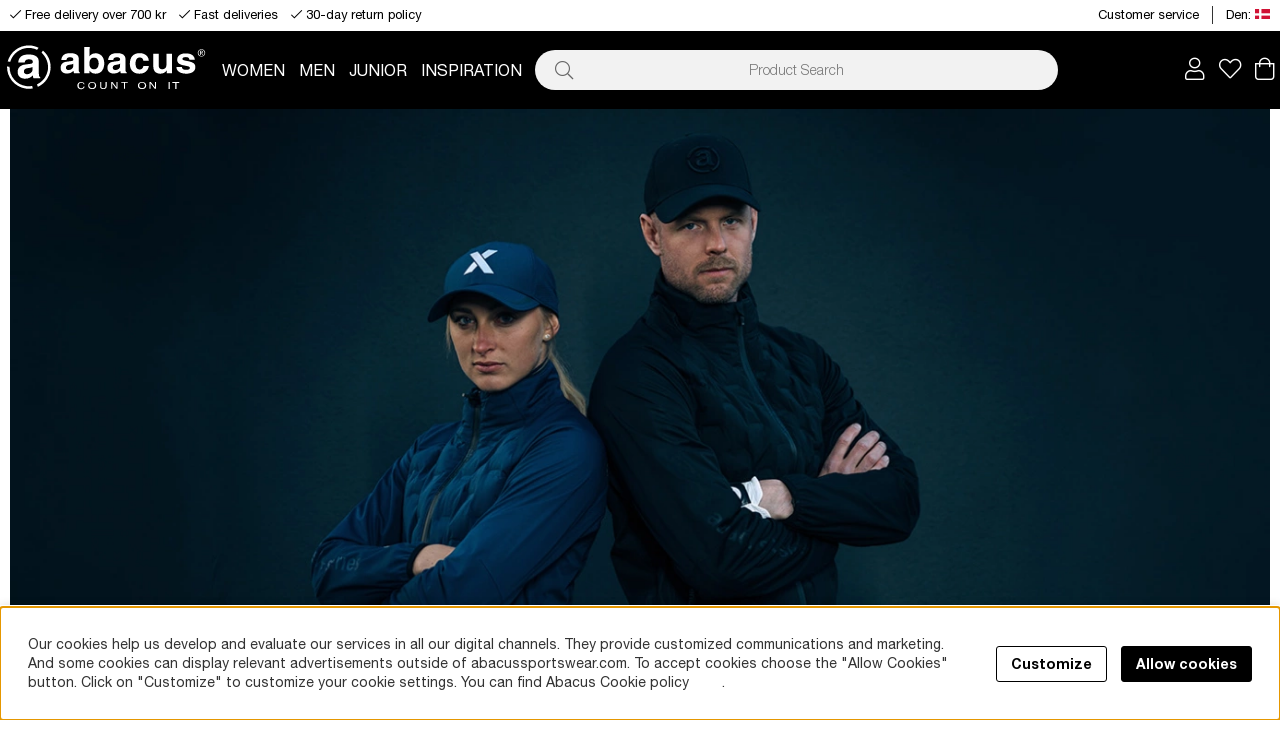

--- FILE ---
content_type: text/html; charset=UTF-8
request_url: https://abacussportswear.com/dk/pdx-rainjacket
body_size: 59894
content:
<!DOCTYPE html>
<html>
<head>
	<script type="text/javascript"> var cm_active_categories = [1,2,3,4]; var cm_preactive_categories = []; var blocked_nodes = {}; var observer = new MutationObserver(function (mutations) { for(var i = 0; i < mutations.length; i++) { var _ref = mutations[i]; var addedNodes = _ref.addedNodes; for(var j = 0; j < addedNodes.length; j++) { var node = addedNodes[j]; if (node.nodeType === 1) { var src = node.src || ''; var type = node.type; var consent_type = ''; if (typeof node.attributes.consent_type !== 'undefined' && typeof node.attributes.consent_type.value !== 'undefined') consent_type = node.attributes.consent_type.value; if (blocked_content_type(consent_type)) { if (typeof blocked_nodes[consent_type] === 'undefined') blocked_nodes[consent_type] = []; var clone; if (node.tagName === 'SCRIPT') { clone = node.cloneNode(true); } else { clone = node; } clone.air_prev = node.previousElementSibling; clone.air_next = node.nextElementSibling; clone.air_parent = node.parentElement; blocked_nodes[consent_type].push(clone); if (node.tagName === 'SCRIPT') node.type = 'javascript/blocked'; node.parentElement.removeChild(node); var beforeScriptExecuteListener = function beforeScriptExecuteListener(event) { event.preventDefault(); }; node.addEventListener('beforescriptexecute', beforeScriptExecuteListener); } else { log_node(node, consent_type); } } } } }); observer.observe(document.documentElement, { childList: true, subtree: true }); var blocked_content_type = function blocked_content_type(consent_type) { var blocked = 0; if ((typeof(cm_active_categories) == "undefined" || cm_active_categories.includes(parseInt(consent_type))) && consent_type && !check_consent(consent_type, "") && consent_type > 1) blocked = 1; return blocked; }; var external_nodes = []; var internal_nodes = []; var inline_nodes = []; var log_node = function log_node(node, consent_type) { if (node.tagName === 'SCRIPT') { if (node.src && (node.src.indexOf(window.location.host) <= -1 || node.src.indexOf(window.location.host) > 10)) { external_nodes.push(node.src); } else if (node.src) { internal_nodes.push(node.src); } else { inline_nodes.push(node.innerHTML); } } }; document.addEventListener("DOMContentLoaded", function() { if (document.querySelector('#cookie_consent')) { init_cookie_consent(); } }); var init_cookie_consent = function init_cookie_consent(force) { var cookie_consent = get_cookie_consent("air_cookie_consent") || ""; var all_signed = 0; var consents = []; if (cookie_consent) { all_signed = 1; consents = JSON.parse(cookie_consent); var elements = document.querySelectorAll('#cookie_consent_manager input[type=checkbox]'); for (let element of elements) { if (typeof(consents[element.value]) == "undefined") all_signed = 0; } } else { var elements = document.querySelectorAll('#cookie_consent_manager input[type=checkbox][prechecked=true]'); for (let element of elements) { element.checked = true; } } if (!all_signed || force) { document.getElementById('cookie_consent').style.display = 'block'; var elements = document.querySelectorAll('#cookie_consent_manager input[type=checkbox]'); for (let element of elements) { if (consents[element.value]) element.checked = consents[element.value]; } init_acm_click_events(); } }; var init_acm_click_events = function() { document.getElementById("cookie_consent_manage").addEventListener("click", function () { let cookie_consent_manager = document.getElementById('cookie_consent_manager'); if (cookie_consent_manager) cookie_consent_manager.style.display = 'block'; let cookie_consent = document.getElementById('cookie_consent'); if (cookie_consent) cookie_consent.classList.add('managing'); document.querySelectorAll(".dimmer2").forEach(item => { item.addEventListener('click', event => { item.classList.add('active') }) }); }); document.getElementById("cookie_consent_manage_rec").addEventListener("click", function () { var elements = document.querySelectorAll('#cookie_consent_manager input[type=checkbox]'); for (let element of elements) { element.checked = true; } document.getElementById("cookie_consent_manager_confirm").dispatchEvent(new Event("click")); }); let cookie_consent_manager_accept = document.getElementById("cookie_consent_manager_accept"); if (cookie_consent_manager_accept) { cookie_consent_manager_accept.addEventListener("click", function () { cm_action(true); }); } document.getElementById("cookie_consent_manager_confirm").addEventListener("click", function () { cm_action(); }); document.querySelectorAll(".cookie_consent_manager_accept_req").forEach(item => { item.addEventListener('click', event => { cm_action(false); }) }); }; var cm_action = function(consent){ let cookie_consent = document.getElementById('cookie_consent'); if (cookie_consent) cookie_consent.style.display = 'none'; let cookie_consent_manager = document.getElementById('cookie_consent_manager'); if (cookie_consent_manager) cookie_consent_manager.style.display = 'none'; document.querySelectorAll(".dimmer2").forEach(item => { item.addEventListener('click', event => { item.classList.remove('active') }) }); var consents = {}; var elements = document.querySelectorAll('#cookie_consent_manager input[type=checkbox]'); for (let element of elements) { consents[element.value] = typeof(consent) !== "undefined" ? consent : element.checked; } consents[1] = true; var cookie_consents = JSON.stringify(consents); set_cookie_consent(cookie_consents); consent_action(cookie_consents); window.dispatchEvent(new Event("acm_change")); }; var set_cookie_consent = function set_cookie_consent(value) { var exdate = new Date(); exdate.setDate(exdate.getDate() + 30); document.cookie = "air_cookie_consent" + "=" + value + "; expires= " + exdate.toUTCString() + "; path=/" + (location.protocol === "https:" ? "; secure" : ""); }; var get_cookie_consent = function get_cookie_consent(name) { var nameEQ = name + "="; var ca = document.cookie.split('; '); for (let c of ca) { if (c.indexOf(nameEQ) === 0) return c.substring(nameEQ.length, c.length); } return null; }; var consent_action = function consent_action(cookie_consent) { var consent_data = JSON.parse(cookie_consent); for(var category_id in consent_data) { if (consent_data[category_id]) { approve_category(category_id); } } }; var approve_category = function(category_id) { if (typeof blocked_nodes[category_id] !== 'undefined') { for (let node of blocked_nodes[category_id]) { if (node.type == "text/javascript") { var script = document.createElement("script"); script.type = "text/javascript"; if (node.src) { script.src = node.src; } else if (node.innerHTML) { script.innerHTML = node.innerHTML; } document.getElementsByTagName("head")[0].appendChild(script); } else if (node.air_prev && node.air_parent) { cm_insertAfter(node, node.air_prev, node.air_parent); } else if (node.air_next && node.air_parent) { node.air_parent.insertBefore(node, node.air_next); } else if (node.air_parent) { node.air_parent.append(node); } } delete blocked_nodes[category_id]; } }; function cm_insertAfter(newNode, existingNode, parent) { parent.insertBefore(newNode, existingNode.nextSibling); } var check_consent = function check_consent(type, cookie_consent) { if (!type) return false; if (!cookie_consent) cookie_consent = get_cookie_consent("air_cookie_consent"); if (!cookie_consent) return (typeof(cm_preactive_categories) == "undefined" || cm_preactive_categories.includes(parseInt(type))); var consents = JSON.parse(cookie_consent); if (typeof(consents[type]) === 'undefined') return false; return consents[type]; }; </script>
	<title>abacus webshop | Golfwear for women, men, junior | Count on it!</title>
	<meta charset="utf-8">
	<meta name="description" content="Abacus Sportswear - golfwear for women, men and junior. Functional sportswear to really count on - check out our collection here - welcome!">
	<meta name="keywords" content="">
	<meta name="robots" content="INDEX, FOLLOW">
	<meta name="revisit-after" content="14 days">
	<meta name="distribution" content="global">
	<meta http-equiv="expires" content="0">
	<meta name="theme-color" content="#000000" />

	<link rel="apple-touch-icon" sizes="180x180" href="/apple-touch-icon.png">
	<link rel="icon" type="image/png" sizes="32x32" href="/favicon-32x32.png">
	<link rel="icon" type="image/png" sizes="16x16" href="/favicon-16x16.png">
	<link rel="mask-icon" href="/safari-pinned-tab.svg" color="#5bbad5">


	<!-- disables Compatibility view IE -->
	<meta http-equiv="X-UA-Compatible" content="IE=9; IE=8; IE=7; IE=EDGE" />
	<!-- Responsive and mobile friendly stuff -->
	<meta name="HandheldFriendly" content="True">
	<meta name="viewport" content="initial-scale=1.0, maximum-scale=1.0, width=device-width">
	<meta name="apple-mobile-web-app-capable" content="yes" />
	<link rel="canonical" href="https://abacussportswear.com/dk/pdx-rainjacket" />
	<link rel="alternate" hreflang="da" href="https://abacussportswear.com/dk/pdx-rainjacket">
<link rel="alternate" hreflang="en" href="https://abacussportswear.com/en/pdx-rainjacket">
<link rel="alternate" hreflang="sv" href="https://abacussportswear.com/sv/pdx-regnjacka">

	
	<link rel="preload" as="font" href="/themes/air_theme_x/design/css/webfonts/fa-light-300.woff2" onload="this.rel='font'" crossorigin>
	<link rel="preload" as="font" href="/themes/air_theme_x/design/css/webfonts/fa-regular-400.woff2" onload="this.rel='font'" crossorigin>
	<link rel="preload" as="font" href="/themes/air_theme_x/design/css/webfonts/fa-solid-900.woff2" onload="this.rel='font'" crossorigin>
	
	<link rel="preload" as="font" href="/themes/master/design/css/webfonts/helveticaNeue/HelveticaNeueLTStd-Lt.woff2" onload="this.rel='font'" crossorigin>
	<link rel="preload" as="font" href="/themes/master/design/css/webfonts/helveticaNeue/HelveticaNeueLTStd-Roman.woff2" onload="this.rel='font'" crossorigin>
	<link rel="preload" as="font" href="/themes/master/design/css/webfonts/helveticaNeue/HelveticaNeueLTStd-Bd.woff2" onload="this.rel='font'" crossorigin>
	<link rel="preload" as="font" href="/themes/master/design/css/webfonts/helveticaNeue/HelveticaNeueLTStd-It.woff2" onload="this.rel='font'" crossorigin>

	

	
	<script type="text/javascript">
		if(/MSIE \d|Trident.*rv:/.test(navigator.userAgent)){
			document.write('<script src="/themes/air_theme_x/design/script/ie11CustomProperties.js"><\/script><link rel="stylesheet" href="/themes/air_theme_x/design/css/ie.css">');
		}
	</script>

	



<script>/** FILE: /themes/default/design/script/jquery.min.3.4.1.js **/
!function(e,t){"use strict";"object"==typeof module&&"object"==typeof module.exports?module.exports=e.document?t(e,!0):function(e){if(!e.document)throw new Error("jQuery requires a window with a document");return t(e)}:t(e)}("undefined"!=typeof window?window:this,function(C,e){"use strict";var t=[],E=C.document,r=Object.getPrototypeOf,s=t.slice,g=t.concat,u=t.push,i=t.indexOf,n={},o=n.toString,v=n.hasOwnProperty,a=v.toString,l=a.call(Object),y={},m=function(e){return"function"==typeof e&&"number"!=typeof e.nodeType},x=function(e){return null!=e&&e===e.window},c={type:!0,src:!0,nonce:!0,noModule:!0};function b(e,t,n){var r,i,o=(n=n||E).createElement("script");if(o.text=e,t)for(r in c)(i=t[r]||t.getAttribute&&t.getAttribute(r))&&o.setAttribute(r,i);n.head.appendChild(o).parentNode.removeChild(o)}function w(e){return null==e?e+"":"object"==typeof e||"function"==typeof e?n[o.call(e)]||"object":typeof e}var f="3.4.1",k=function(e,t){return new k.fn.init(e,t)},p=/^[\s\uFEFF\xA0]+|[\s\uFEFF\xA0]+$/g;function d(e){var t=!!e&&"length"in e&&e.length,n=w(e);return!m(e)&&!x(e)&&("array"===n||0===t||"number"==typeof t&&0<t&&t-1 in e)}k.fn=k.prototype={jquery:f,constructor:k,length:0,toArray:function(){return s.call(this)},get:function(e){return null==e?s.call(this):e<0?this[e+this.length]:this[e]},pushStack:function(e){var t=k.merge(this.constructor(),e);return t.prevObject=this,t},each:function(e){return k.each(this,e)},map:function(n){return this.pushStack(k.map(this,function(e,t){return n.call(e,t,e)}))},slice:function(){return this.pushStack(s.apply(this,arguments))},first:function(){return this.eq(0)},last:function(){return this.eq(-1)},eq:function(e){var t=this.length,n=+e+(e<0?t:0);return this.pushStack(0<=n&&n<t?[this[n]]:[])},end:function(){return this.prevObject||this.constructor()},push:u,sort:t.sort,splice:t.splice},k.extend=k.fn.extend=function(){var e,t,n,r,i,o,a=arguments[0]||{},s=1,u=arguments.length,l=!1;for("boolean"==typeof a&&(l=a,a=arguments[s]||{},s++),"object"==typeof a||m(a)||(a={}),s===u&&(a=this,s--);s<u;s++)if(null!=(e=arguments[s]))for(t in e)r=e[t],"__proto__"!==t&&a!==r&&(l&&r&&(k.isPlainObject(r)||(i=Array.isArray(r)))?(n=a[t],o=i&&!Array.isArray(n)?[]:i||k.isPlainObject(n)?n:{},i=!1,a[t]=k.extend(l,o,r)):void 0!==r&&(a[t]=r));return a},k.extend({expando:"jQuery"+(f+Math.random()).replace(/\D/g,""),isReady:!0,error:function(e){throw new Error(e)},noop:function(){},isPlainObject:function(e){var t,n;return!(!e||"[object Object]"!==o.call(e))&&(!(t=r(e))||"function"==typeof(n=v.call(t,"constructor")&&t.constructor)&&a.call(n)===l)},isEmptyObject:function(e){var t;for(t in e)return!1;return!0},globalEval:function(e,t){b(e,{nonce:t&&t.nonce})},each:function(e,t){var n,r=0;if(d(e)){for(n=e.length;r<n;r++)if(!1===t.call(e[r],r,e[r]))break}else for(r in e)if(!1===t.call(e[r],r,e[r]))break;return e},trim:function(e){return null==e?"":(e+"").replace(p,"")},makeArray:function(e,t){var n=t||[];return null!=e&&(d(Object(e))?k.merge(n,"string"==typeof e?[e]:e):u.call(n,e)),n},inArray:function(e,t,n){return null==t?-1:i.call(t,e,n)},merge:function(e,t){for(var n=+t.length,r=0,i=e.length;r<n;r++)e[i++]=t[r];return e.length=i,e},grep:function(e,t,n){for(var r=[],i=0,o=e.length,a=!n;i<o;i++)!t(e[i],i)!==a&&r.push(e[i]);return r},map:function(e,t,n){var r,i,o=0,a=[];if(d(e))for(r=e.length;o<r;o++)null!=(i=t(e[o],o,n))&&a.push(i);else for(o in e)null!=(i=t(e[o],o,n))&&a.push(i);return g.apply([],a)},guid:1,support:y}),"function"==typeof Symbol&&(k.fn[Symbol.iterator]=t[Symbol.iterator]),k.each("Boolean Number String Function Array Date RegExp Object Error Symbol".split(" "),function(e,t){n["[object "+t+"]"]=t.toLowerCase()});var h=function(n){var e,d,b,o,i,h,f,g,w,u,l,T,C,a,E,v,s,c,y,k="sizzle"+1*new Date,m=n.document,S=0,r=0,p=ue(),x=ue(),N=ue(),A=ue(),D=function(e,t){return e===t&&(l=!0),0},j={}.hasOwnProperty,t=[],q=t.pop,L=t.push,H=t.push,O=t.slice,P=function(e,t){for(var n=0,r=e.length;n<r;n++)if(e[n]===t)return n;return-1},R="checked|selected|async|autofocus|autoplay|controls|defer|disabled|hidden|ismap|loop|multiple|open|readonly|required|scoped",M="[\\x20\\t\\r\\n\\f]",I="(?:\\\\.|[\\w-]|[^\0-\\xa0])+",W="\\["+M+"*("+I+")(?:"+M+"*([*^$|!~]?=)"+M+"*(?:'((?:\\\\.|[^\\\\'])*)'|\"((?:\\\\.|[^\\\\\"])*)\"|("+I+"))|)"+M+"*\\]",$=":("+I+")(?:\\((('((?:\\\\.|[^\\\\'])*)'|\"((?:\\\\.|[^\\\\\"])*)\")|((?:\\\\.|[^\\\\()[\\]]|"+W+")*)|.*)\\)|)",F=new RegExp(M+"+","g"),B=new RegExp("^"+M+"+|((?:^|[^\\\\])(?:\\\\.)*)"+M+"+$","g"),_=new RegExp("^"+M+"*,"+M+"*"),z=new RegExp("^"+M+"*([>+~]|"+M+")"+M+"*"),U=new RegExp(M+"|>"),X=new RegExp($),V=new RegExp("^"+I+"$"),G={ID:new RegExp("^#("+I+")"),CLASS:new RegExp("^\\.("+I+")"),TAG:new RegExp("^("+I+"|[*])"),ATTR:new RegExp("^"+W),PSEUDO:new RegExp("^"+$),CHILD:new RegExp("^:(only|first|last|nth|nth-last)-(child|of-type)(?:\\("+M+"*(even|odd|(([+-]|)(\\d*)n|)"+M+"*(?:([+-]|)"+M+"*(\\d+)|))"+M+"*\\)|)","i"),bool:new RegExp("^(?:"+R+")$","i"),needsContext:new RegExp("^"+M+"*[>+~]|:(even|odd|eq|gt|lt|nth|first|last)(?:\\("+M+"*((?:-\\d)?\\d*)"+M+"*\\)|)(?=[^-]|$)","i")},Y=/HTML$/i,Q=/^(?:input|select|textarea|button)$/i,J=/^h\d$/i,K=/^[^{]+\{\s*\[native \w/,Z=/^(?:#([\w-]+)|(\w+)|\.([\w-]+))$/,ee=/[+~]/,te=new RegExp("\\\\([\\da-f]{1,6}"+M+"?|("+M+")|.)","ig"),ne=function(e,t,n){var r="0x"+t-65536;return r!=r||n?t:r<0?String.fromCharCode(r+65536):String.fromCharCode(r>>10|55296,1023&r|56320)},re=/([\0-\x1f\x7f]|^-?\d)|^-$|[^\0-\x1f\x7f-\uFFFF\w-]/g,ie=function(e,t){return t?"\0"===e?"\ufffd":e.slice(0,-1)+"\\"+e.charCodeAt(e.length-1).toString(16)+" ":"\\"+e},oe=function(){T()},ae=be(function(e){return!0===e.disabled&&"fieldset"===e.nodeName.toLowerCase()},{dir:"parentNode",next:"legend"});try{H.apply(t=O.call(m.childNodes),m.childNodes),t[m.childNodes.length].nodeType}catch(e){H={apply:t.length?function(e,t){L.apply(e,O.call(t))}:function(e,t){var n=e.length,r=0;while(e[n++]=t[r++]);e.length=n-1}}}function se(t,e,n,r){var i,o,a,s,u,l,c,f=e&&e.ownerDocument,p=e?e.nodeType:9;if(n=n||[],"string"!=typeof t||!t||1!==p&&9!==p&&11!==p)return n;if(!r&&((e?e.ownerDocument||e:m)!==C&&T(e),e=e||C,E)){if(11!==p&&(u=Z.exec(t)))if(i=u[1]){if(9===p){if(!(a=e.getElementById(i)))return n;if(a.id===i)return n.push(a),n}else if(f&&(a=f.getElementById(i))&&y(e,a)&&a.id===i)return n.push(a),n}else{if(u[2])return H.apply(n,e.getElementsByTagName(t)),n;if((i=u[3])&&d.getElementsByClassName&&e.getElementsByClassName)return H.apply(n,e.getElementsByClassName(i)),n}if(d.qsa&&!A[t+" "]&&(!v||!v.test(t))&&(1!==p||"object"!==e.nodeName.toLowerCase())){if(c=t,f=e,1===p&&U.test(t)){(s=e.getAttribute("id"))?s=s.replace(re,ie):e.setAttribute("id",s=k),o=(l=h(t)).length;while(o--)l[o]="#"+s+" "+xe(l[o]);c=l.join(","),f=ee.test(t)&&ye(e.parentNode)||e}try{return H.apply(n,f.querySelectorAll(c)),n}catch(e){A(t,!0)}finally{s===k&&e.removeAttribute("id")}}}return g(t.replace(B,"$1"),e,n,r)}function ue(){var r=[];return function e(t,n){return r.push(t+" ")>b.cacheLength&&delete e[r.shift()],e[t+" "]=n}}function le(e){return e[k]=!0,e}function ce(e){var t=C.createElement("fieldset");try{return!!e(t)}catch(e){return!1}finally{t.parentNode&&t.parentNode.removeChild(t),t=null}}function fe(e,t){var n=e.split("|"),r=n.length;while(r--)b.attrHandle[n[r]]=t}function pe(e,t){var n=t&&e,r=n&&1===e.nodeType&&1===t.nodeType&&e.sourceIndex-t.sourceIndex;if(r)return r;if(n)while(n=n.nextSibling)if(n===t)return-1;return e?1:-1}function de(t){return function(e){return"input"===e.nodeName.toLowerCase()&&e.type===t}}function he(n){return function(e){var t=e.nodeName.toLowerCase();return("input"===t||"button"===t)&&e.type===n}}function ge(t){return function(e){return"form"in e?e.parentNode&&!1===e.disabled?"label"in e?"label"in e.parentNode?e.parentNode.disabled===t:e.disabled===t:e.isDisabled===t||e.isDisabled!==!t&&ae(e)===t:e.disabled===t:"label"in e&&e.disabled===t}}function ve(a){return le(function(o){return o=+o,le(function(e,t){var n,r=a([],e.length,o),i=r.length;while(i--)e[n=r[i]]&&(e[n]=!(t[n]=e[n]))})})}function ye(e){return e&&"undefined"!=typeof e.getElementsByTagName&&e}for(e in d=se.support={},i=se.isXML=function(e){var t=e.namespaceURI,n=(e.ownerDocument||e).documentElement;return!Y.test(t||n&&n.nodeName||"HTML")},T=se.setDocument=function(e){var t,n,r=e?e.ownerDocument||e:m;return r!==C&&9===r.nodeType&&r.documentElement&&(a=(C=r).documentElement,E=!i(C),m!==C&&(n=C.defaultView)&&n.top!==n&&(n.addEventListener?n.addEventListener("unload",oe,!1):n.attachEvent&&n.attachEvent("onunload",oe)),d.attributes=ce(function(e){return e.className="i",!e.getAttribute("className")}),d.getElementsByTagName=ce(function(e){return e.appendChild(C.createComment("")),!e.getElementsByTagName("*").length}),d.getElementsByClassName=K.test(C.getElementsByClassName),d.getById=ce(function(e){return a.appendChild(e).id=k,!C.getElementsByName||!C.getElementsByName(k).length}),d.getById?(b.filter.ID=function(e){var t=e.replace(te,ne);return function(e){return e.getAttribute("id")===t}},b.find.ID=function(e,t){if("undefined"!=typeof t.getElementById&&E){var n=t.getElementById(e);return n?[n]:[]}}):(b.filter.ID=function(e){var n=e.replace(te,ne);return function(e){var t="undefined"!=typeof e.getAttributeNode&&e.getAttributeNode("id");return t&&t.value===n}},b.find.ID=function(e,t){if("undefined"!=typeof t.getElementById&&E){var n,r,i,o=t.getElementById(e);if(o){if((n=o.getAttributeNode("id"))&&n.value===e)return[o];i=t.getElementsByName(e),r=0;while(o=i[r++])if((n=o.getAttributeNode("id"))&&n.value===e)return[o]}return[]}}),b.find.TAG=d.getElementsByTagName?function(e,t){return"undefined"!=typeof t.getElementsByTagName?t.getElementsByTagName(e):d.qsa?t.querySelectorAll(e):void 0}:function(e,t){var n,r=[],i=0,o=t.getElementsByTagName(e);if("*"===e){while(n=o[i++])1===n.nodeType&&r.push(n);return r}return o},b.find.CLASS=d.getElementsByClassName&&function(e,t){if("undefined"!=typeof t.getElementsByClassName&&E)return t.getElementsByClassName(e)},s=[],v=[],(d.qsa=K.test(C.querySelectorAll))&&(ce(function(e){a.appendChild(e).innerHTML="<a id='"+k+"'></a><select id='"+k+"-\r\\' msallowcapture=''><option selected=''></option></select>",e.querySelectorAll("[msallowcapture^='']").length&&v.push("[*^$]="+M+"*(?:''|\"\")"),e.querySelectorAll("[selected]").length||v.push("\\["+M+"*(?:value|"+R+")"),e.querySelectorAll("[id~="+k+"-]").length||v.push("~="),e.querySelectorAll(":checked").length||v.push(":checked"),e.querySelectorAll("a#"+k+"+*").length||v.push(".#.+[+~]")}),ce(function(e){e.innerHTML="<a href='' disabled='disabled'></a><select disabled='disabled'><option/></select>";var t=C.createElement("input");t.setAttribute("type","hidden"),e.appendChild(t).setAttribute("name","D"),e.querySelectorAll("[name=d]").length&&v.push("name"+M+"*[*^$|!~]?="),2!==e.querySelectorAll(":enabled").length&&v.push(":enabled",":disabled"),a.appendChild(e).disabled=!0,2!==e.querySelectorAll(":disabled").length&&v.push(":enabled",":disabled"),e.querySelectorAll("*,:x"),v.push(",.*:")})),(d.matchesSelector=K.test(c=a.matches||a.webkitMatchesSelector||a.mozMatchesSelector||a.oMatchesSelector||a.msMatchesSelector))&&ce(function(e){d.disconnectedMatch=c.call(e,"*"),c.call(e,"[s!='']:x"),s.push("!=",$)}),v=v.length&&new RegExp(v.join("|")),s=s.length&&new RegExp(s.join("|")),t=K.test(a.compareDocumentPosition),y=t||K.test(a.contains)?function(e,t){var n=9===e.nodeType?e.documentElement:e,r=t&&t.parentNode;return e===r||!(!r||1!==r.nodeType||!(n.contains?n.contains(r):e.compareDocumentPosition&&16&e.compareDocumentPosition(r)))}:function(e,t){if(t)while(t=t.parentNode)if(t===e)return!0;return!1},D=t?function(e,t){if(e===t)return l=!0,0;var n=!e.compareDocumentPosition-!t.compareDocumentPosition;return n||(1&(n=(e.ownerDocument||e)===(t.ownerDocument||t)?e.compareDocumentPosition(t):1)||!d.sortDetached&&t.compareDocumentPosition(e)===n?e===C||e.ownerDocument===m&&y(m,e)?-1:t===C||t.ownerDocument===m&&y(m,t)?1:u?P(u,e)-P(u,t):0:4&n?-1:1)}:function(e,t){if(e===t)return l=!0,0;var n,r=0,i=e.parentNode,o=t.parentNode,a=[e],s=[t];if(!i||!o)return e===C?-1:t===C?1:i?-1:o?1:u?P(u,e)-P(u,t):0;if(i===o)return pe(e,t);n=e;while(n=n.parentNode)a.unshift(n);n=t;while(n=n.parentNode)s.unshift(n);while(a[r]===s[r])r++;return r?pe(a[r],s[r]):a[r]===m?-1:s[r]===m?1:0}),C},se.matches=function(e,t){return se(e,null,null,t)},se.matchesSelector=function(e,t){if((e.ownerDocument||e)!==C&&T(e),d.matchesSelector&&E&&!A[t+" "]&&(!s||!s.test(t))&&(!v||!v.test(t)))try{var n=c.call(e,t);if(n||d.disconnectedMatch||e.document&&11!==e.document.nodeType)return n}catch(e){A(t,!0)}return 0<se(t,C,null,[e]).length},se.contains=function(e,t){return(e.ownerDocument||e)!==C&&T(e),y(e,t)},se.attr=function(e,t){(e.ownerDocument||e)!==C&&T(e);var n=b.attrHandle[t.toLowerCase()],r=n&&j.call(b.attrHandle,t.toLowerCase())?n(e,t,!E):void 0;return void 0!==r?r:d.attributes||!E?e.getAttribute(t):(r=e.getAttributeNode(t))&&r.specified?r.value:null},se.escape=function(e){return(e+"").replace(re,ie)},se.error=function(e){throw new Error("Syntax error, unrecognized expression: "+e)},se.uniqueSort=function(e){var t,n=[],r=0,i=0;if(l=!d.detectDuplicates,u=!d.sortStable&&e.slice(0),e.sort(D),l){while(t=e[i++])t===e[i]&&(r=n.push(i));while(r--)e.splice(n[r],1)}return u=null,e},o=se.getText=function(e){var t,n="",r=0,i=e.nodeType;if(i){if(1===i||9===i||11===i){if("string"==typeof e.textContent)return e.textContent;for(e=e.firstChild;e;e=e.nextSibling)n+=o(e)}else if(3===i||4===i)return e.nodeValue}else while(t=e[r++])n+=o(t);return n},(b=se.selectors={cacheLength:50,createPseudo:le,match:G,attrHandle:{},find:{},relative:{">":{dir:"parentNode",first:!0}," ":{dir:"parentNode"},"+":{dir:"previousSibling",first:!0},"~":{dir:"previousSibling"}},preFilter:{ATTR:function(e){return e[1]=e[1].replace(te,ne),e[3]=(e[3]||e[4]||e[5]||"").replace(te,ne),"~="===e[2]&&(e[3]=" "+e[3]+" "),e.slice(0,4)},CHILD:function(e){return e[1]=e[1].toLowerCase(),"nth"===e[1].slice(0,3)?(e[3]||se.error(e[0]),e[4]=+(e[4]?e[5]+(e[6]||1):2*("even"===e[3]||"odd"===e[3])),e[5]=+(e[7]+e[8]||"odd"===e[3])):e[3]&&se.error(e[0]),e},PSEUDO:function(e){var t,n=!e[6]&&e[2];return G.CHILD.test(e[0])?null:(e[3]?e[2]=e[4]||e[5]||"":n&&X.test(n)&&(t=h(n,!0))&&(t=n.indexOf(")",n.length-t)-n.length)&&(e[0]=e[0].slice(0,t),e[2]=n.slice(0,t)),e.slice(0,3))}},filter:{TAG:function(e){var t=e.replace(te,ne).toLowerCase();return"*"===e?function(){return!0}:function(e){return e.nodeName&&e.nodeName.toLowerCase()===t}},CLASS:function(e){var t=p[e+" "];return t||(t=new RegExp("(^|"+M+")"+e+"("+M+"|$)"))&&p(e,function(e){return t.test("string"==typeof e.className&&e.className||"undefined"!=typeof e.getAttribute&&e.getAttribute("class")||"")})},ATTR:function(n,r,i){return function(e){var t=se.attr(e,n);return null==t?"!="===r:!r||(t+="","="===r?t===i:"!="===r?t!==i:"^="===r?i&&0===t.indexOf(i):"*="===r?i&&-1<t.indexOf(i):"$="===r?i&&t.slice(-i.length)===i:"~="===r?-1<(" "+t.replace(F," ")+" ").indexOf(i):"|="===r&&(t===i||t.slice(0,i.length+1)===i+"-"))}},CHILD:function(h,e,t,g,v){var y="nth"!==h.slice(0,3),m="last"!==h.slice(-4),x="of-type"===e;return 1===g&&0===v?function(e){return!!e.parentNode}:function(e,t,n){var r,i,o,a,s,u,l=y!==m?"nextSibling":"previousSibling",c=e.parentNode,f=x&&e.nodeName.toLowerCase(),p=!n&&!x,d=!1;if(c){if(y){while(l){a=e;while(a=a[l])if(x?a.nodeName.toLowerCase()===f:1===a.nodeType)return!1;u=l="only"===h&&!u&&"nextSibling"}return!0}if(u=[m?c.firstChild:c.lastChild],m&&p){d=(s=(r=(i=(o=(a=c)[k]||(a[k]={}))[a.uniqueID]||(o[a.uniqueID]={}))[h]||[])[0]===S&&r[1])&&r[2],a=s&&c.childNodes[s];while(a=++s&&a&&a[l]||(d=s=0)||u.pop())if(1===a.nodeType&&++d&&a===e){i[h]=[S,s,d];break}}else if(p&&(d=s=(r=(i=(o=(a=e)[k]||(a[k]={}))[a.uniqueID]||(o[a.uniqueID]={}))[h]||[])[0]===S&&r[1]),!1===d)while(a=++s&&a&&a[l]||(d=s=0)||u.pop())if((x?a.nodeName.toLowerCase()===f:1===a.nodeType)&&++d&&(p&&((i=(o=a[k]||(a[k]={}))[a.uniqueID]||(o[a.uniqueID]={}))[h]=[S,d]),a===e))break;return(d-=v)===g||d%g==0&&0<=d/g}}},PSEUDO:function(e,o){var t,a=b.pseudos[e]||b.setFilters[e.toLowerCase()]||se.error("unsupported pseudo: "+e);return a[k]?a(o):1<a.length?(t=[e,e,"",o],b.setFilters.hasOwnProperty(e.toLowerCase())?le(function(e,t){var n,r=a(e,o),i=r.length;while(i--)e[n=P(e,r[i])]=!(t[n]=r[i])}):function(e){return a(e,0,t)}):a}},pseudos:{not:le(function(e){var r=[],i=[],s=f(e.replace(B,"$1"));return s[k]?le(function(e,t,n,r){var i,o=s(e,null,r,[]),a=e.length;while(a--)(i=o[a])&&(e[a]=!(t[a]=i))}):function(e,t,n){return r[0]=e,s(r,null,n,i),r[0]=null,!i.pop()}}),has:le(function(t){return function(e){return 0<se(t,e).length}}),contains:le(function(t){return t=t.replace(te,ne),function(e){return-1<(e.textContent||o(e)).indexOf(t)}}),lang:le(function(n){return V.test(n||"")||se.error("unsupported lang: "+n),n=n.replace(te,ne).toLowerCase(),function(e){var t;do{if(t=E?e.lang:e.getAttribute("xml:lang")||e.getAttribute("lang"))return(t=t.toLowerCase())===n||0===t.indexOf(n+"-")}while((e=e.parentNode)&&1===e.nodeType);return!1}}),target:function(e){var t=n.location&&n.location.hash;return t&&t.slice(1)===e.id},root:function(e){return e===a},focus:function(e){return e===C.activeElement&&(!C.hasFocus||C.hasFocus())&&!!(e.type||e.href||~e.tabIndex)},enabled:ge(!1),disabled:ge(!0),checked:function(e){var t=e.nodeName.toLowerCase();return"input"===t&&!!e.checked||"option"===t&&!!e.selected},selected:function(e){return e.parentNode&&e.parentNode.selectedIndex,!0===e.selected},empty:function(e){for(e=e.firstChild;e;e=e.nextSibling)if(e.nodeType<6)return!1;return!0},parent:function(e){return!b.pseudos.empty(e)},header:function(e){return J.test(e.nodeName)},input:function(e){return Q.test(e.nodeName)},button:function(e){var t=e.nodeName.toLowerCase();return"input"===t&&"button"===e.type||"button"===t},text:function(e){var t;return"input"===e.nodeName.toLowerCase()&&"text"===e.type&&(null==(t=e.getAttribute("type"))||"text"===t.toLowerCase())},first:ve(function(){return[0]}),last:ve(function(e,t){return[t-1]}),eq:ve(function(e,t,n){return[n<0?n+t:n]}),even:ve(function(e,t){for(var n=0;n<t;n+=2)e.push(n);return e}),odd:ve(function(e,t){for(var n=1;n<t;n+=2)e.push(n);return e}),lt:ve(function(e,t,n){for(var r=n<0?n+t:t<n?t:n;0<=--r;)e.push(r);return e}),gt:ve(function(e,t,n){for(var r=n<0?n+t:n;++r<t;)e.push(r);return e})}}).pseudos.nth=b.pseudos.eq,{radio:!0,checkbox:!0,file:!0,password:!0,image:!0})b.pseudos[e]=de(e);for(e in{submit:!0,reset:!0})b.pseudos[e]=he(e);function me(){}function xe(e){for(var t=0,n=e.length,r="";t<n;t++)r+=e[t].value;return r}function be(s,e,t){var u=e.dir,l=e.next,c=l||u,f=t&&"parentNode"===c,p=r++;return e.first?function(e,t,n){while(e=e[u])if(1===e.nodeType||f)return s(e,t,n);return!1}:function(e,t,n){var r,i,o,a=[S,p];if(n){while(e=e[u])if((1===e.nodeType||f)&&s(e,t,n))return!0}else while(e=e[u])if(1===e.nodeType||f)if(i=(o=e[k]||(e[k]={}))[e.uniqueID]||(o[e.uniqueID]={}),l&&l===e.nodeName.toLowerCase())e=e[u]||e;else{if((r=i[c])&&r[0]===S&&r[1]===p)return a[2]=r[2];if((i[c]=a)[2]=s(e,t,n))return!0}return!1}}function we(i){return 1<i.length?function(e,t,n){var r=i.length;while(r--)if(!i[r](e,t,n))return!1;return!0}:i[0]}function Te(e,t,n,r,i){for(var o,a=[],s=0,u=e.length,l=null!=t;s<u;s++)(o=e[s])&&(n&&!n(o,r,i)||(a.push(o),l&&t.push(s)));return a}function Ce(d,h,g,v,y,e){return v&&!v[k]&&(v=Ce(v)),y&&!y[k]&&(y=Ce(y,e)),le(function(e,t,n,r){var i,o,a,s=[],u=[],l=t.length,c=e||function(e,t,n){for(var r=0,i=t.length;r<i;r++)se(e,t[r],n);return n}(h||"*",n.nodeType?[n]:n,[]),f=!d||!e&&h?c:Te(c,s,d,n,r),p=g?y||(e?d:l||v)?[]:t:f;if(g&&g(f,p,n,r),v){i=Te(p,u),v(i,[],n,r),o=i.length;while(o--)(a=i[o])&&(p[u[o]]=!(f[u[o]]=a))}if(e){if(y||d){if(y){i=[],o=p.length;while(o--)(a=p[o])&&i.push(f[o]=a);y(null,p=[],i,r)}o=p.length;while(o--)(a=p[o])&&-1<(i=y?P(e,a):s[o])&&(e[i]=!(t[i]=a))}}else p=Te(p===t?p.splice(l,p.length):p),y?y(null,t,p,r):H.apply(t,p)})}function Ee(e){for(var i,t,n,r=e.length,o=b.relative[e[0].type],a=o||b.relative[" "],s=o?1:0,u=be(function(e){return e===i},a,!0),l=be(function(e){return-1<P(i,e)},a,!0),c=[function(e,t,n){var r=!o&&(n||t!==w)||((i=t).nodeType?u(e,t,n):l(e,t,n));return i=null,r}];s<r;s++)if(t=b.relative[e[s].type])c=[be(we(c),t)];else{if((t=b.filter[e[s].type].apply(null,e[s].matches))[k]){for(n=++s;n<r;n++)if(b.relative[e[n].type])break;return Ce(1<s&&we(c),1<s&&xe(e.slice(0,s-1).concat({value:" "===e[s-2].type?"*":""})).replace(B,"$1"),t,s<n&&Ee(e.slice(s,n)),n<r&&Ee(e=e.slice(n)),n<r&&xe(e))}c.push(t)}return we(c)}return me.prototype=b.filters=b.pseudos,b.setFilters=new me,h=se.tokenize=function(e,t){var n,r,i,o,a,s,u,l=x[e+" "];if(l)return t?0:l.slice(0);a=e,s=[],u=b.preFilter;while(a){for(o in n&&!(r=_.exec(a))||(r&&(a=a.slice(r[0].length)||a),s.push(i=[])),n=!1,(r=z.exec(a))&&(n=r.shift(),i.push({value:n,type:r[0].replace(B," ")}),a=a.slice(n.length)),b.filter)!(r=G[o].exec(a))||u[o]&&!(r=u[o](r))||(n=r.shift(),i.push({value:n,type:o,matches:r}),a=a.slice(n.length));if(!n)break}return t?a.length:a?se.error(e):x(e,s).slice(0)},f=se.compile=function(e,t){var n,v,y,m,x,r,i=[],o=[],a=N[e+" "];if(!a){t||(t=h(e)),n=t.length;while(n--)(a=Ee(t[n]))[k]?i.push(a):o.push(a);(a=N(e,(v=o,m=0<(y=i).length,x=0<v.length,r=function(e,t,n,r,i){var o,a,s,u=0,l="0",c=e&&[],f=[],p=w,d=e||x&&b.find.TAG("*",i),h=S+=null==p?1:Math.random()||.1,g=d.length;for(i&&(w=t===C||t||i);l!==g&&null!=(o=d[l]);l++){if(x&&o){a=0,t||o.ownerDocument===C||(T(o),n=!E);while(s=v[a++])if(s(o,t||C,n)){r.push(o);break}i&&(S=h)}m&&((o=!s&&o)&&u--,e&&c.push(o))}if(u+=l,m&&l!==u){a=0;while(s=y[a++])s(c,f,t,n);if(e){if(0<u)while(l--)c[l]||f[l]||(f[l]=q.call(r));f=Te(f)}H.apply(r,f),i&&!e&&0<f.length&&1<u+y.length&&se.uniqueSort(r)}return i&&(S=h,w=p),c},m?le(r):r))).selector=e}return a},g=se.select=function(e,t,n,r){var i,o,a,s,u,l="function"==typeof e&&e,c=!r&&h(e=l.selector||e);if(n=n||[],1===c.length){if(2<(o=c[0]=c[0].slice(0)).length&&"ID"===(a=o[0]).type&&9===t.nodeType&&E&&b.relative[o[1].type]){if(!(t=(b.find.ID(a.matches[0].replace(te,ne),t)||[])[0]))return n;l&&(t=t.parentNode),e=e.slice(o.shift().value.length)}i=G.needsContext.test(e)?0:o.length;while(i--){if(a=o[i],b.relative[s=a.type])break;if((u=b.find[s])&&(r=u(a.matches[0].replace(te,ne),ee.test(o[0].type)&&ye(t.parentNode)||t))){if(o.splice(i,1),!(e=r.length&&xe(o)))return H.apply(n,r),n;break}}}return(l||f(e,c))(r,t,!E,n,!t||ee.test(e)&&ye(t.parentNode)||t),n},d.sortStable=k.split("").sort(D).join("")===k,d.detectDuplicates=!!l,T(),d.sortDetached=ce(function(e){return 1&e.compareDocumentPosition(C.createElement("fieldset"))}),ce(function(e){return e.innerHTML="<a href='#'></a>","#"===e.firstChild.getAttribute("href")})||fe("type|href|height|width",function(e,t,n){if(!n)return e.getAttribute(t,"type"===t.toLowerCase()?1:2)}),d.attributes&&ce(function(e){return e.innerHTML="<input/>",e.firstChild.setAttribute("value",""),""===e.firstChild.getAttribute("value")})||fe("value",function(e,t,n){if(!n&&"input"===e.nodeName.toLowerCase())return e.defaultValue}),ce(function(e){return null==e.getAttribute("disabled")})||fe(R,function(e,t,n){var r;if(!n)return!0===e[t]?t.toLowerCase():(r=e.getAttributeNode(t))&&r.specified?r.value:null}),se}(C);k.find=h,k.expr=h.selectors,k.expr[":"]=k.expr.pseudos,k.uniqueSort=k.unique=h.uniqueSort,k.text=h.getText,k.isXMLDoc=h.isXML,k.contains=h.contains,k.escapeSelector=h.escape;var T=function(e,t,n){var r=[],i=void 0!==n;while((e=e[t])&&9!==e.nodeType)if(1===e.nodeType){if(i&&k(e).is(n))break;r.push(e)}return r},S=function(e,t){for(var n=[];e;e=e.nextSibling)1===e.nodeType&&e!==t&&n.push(e);return n},N=k.expr.match.needsContext;function A(e,t){return e.nodeName&&e.nodeName.toLowerCase()===t.toLowerCase()}var D=/^<([a-z][^\/\0>:\x20\t\r\n\f]*)[\x20\t\r\n\f]*\/?>(?:<\/\1>|)$/i;function j(e,n,r){return m(n)?k.grep(e,function(e,t){return!!n.call(e,t,e)!==r}):n.nodeType?k.grep(e,function(e){return e===n!==r}):"string"!=typeof n?k.grep(e,function(e){return-1<i.call(n,e)!==r}):k.filter(n,e,r)}k.filter=function(e,t,n){var r=t[0];return n&&(e=":not("+e+")"),1===t.length&&1===r.nodeType?k.find.matchesSelector(r,e)?[r]:[]:k.find.matches(e,k.grep(t,function(e){return 1===e.nodeType}))},k.fn.extend({find:function(e){var t,n,r=this.length,i=this;if("string"!=typeof e)return this.pushStack(k(e).filter(function(){for(t=0;t<r;t++)if(k.contains(i[t],this))return!0}));for(n=this.pushStack([]),t=0;t<r;t++)k.find(e,i[t],n);return 1<r?k.uniqueSort(n):n},filter:function(e){return this.pushStack(j(this,e||[],!1))},not:function(e){return this.pushStack(j(this,e||[],!0))},is:function(e){return!!j(this,"string"==typeof e&&N.test(e)?k(e):e||[],!1).length}});var q,L=/^(?:\s*(<[\w\W]+>)[^>]*|#([\w-]+))$/;(k.fn.init=function(e,t,n){var r,i;if(!e)return this;if(n=n||q,"string"==typeof e){if(!(r="<"===e[0]&&">"===e[e.length-1]&&3<=e.length?[null,e,null]:L.exec(e))||!r[1]&&t)return!t||t.jquery?(t||n).find(e):this.constructor(t).find(e);if(r[1]){if(t=t instanceof k?t[0]:t,k.merge(this,k.parseHTML(r[1],t&&t.nodeType?t.ownerDocument||t:E,!0)),D.test(r[1])&&k.isPlainObject(t))for(r in t)m(this[r])?this[r](t[r]):this.attr(r,t[r]);return this}return(i=E.getElementById(r[2]))&&(this[0]=i,this.length=1),this}return e.nodeType?(this[0]=e,this.length=1,this):m(e)?void 0!==n.ready?n.ready(e):e(k):k.makeArray(e,this)}).prototype=k.fn,q=k(E);var H=/^(?:parents|prev(?:Until|All))/,O={children:!0,contents:!0,next:!0,prev:!0};function P(e,t){while((e=e[t])&&1!==e.nodeType);return e}k.fn.extend({has:function(e){var t=k(e,this),n=t.length;return this.filter(function(){for(var e=0;e<n;e++)if(k.contains(this,t[e]))return!0})},closest:function(e,t){var n,r=0,i=this.length,o=[],a="string"!=typeof e&&k(e);if(!N.test(e))for(;r<i;r++)for(n=this[r];n&&n!==t;n=n.parentNode)if(n.nodeType<11&&(a?-1<a.index(n):1===n.nodeType&&k.find.matchesSelector(n,e))){o.push(n);break}return this.pushStack(1<o.length?k.uniqueSort(o):o)},index:function(e){return e?"string"==typeof e?i.call(k(e),this[0]):i.call(this,e.jquery?e[0]:e):this[0]&&this[0].parentNode?this.first().prevAll().length:-1},add:function(e,t){return this.pushStack(k.uniqueSort(k.merge(this.get(),k(e,t))))},addBack:function(e){return this.add(null==e?this.prevObject:this.prevObject.filter(e))}}),k.each({parent:function(e){var t=e.parentNode;return t&&11!==t.nodeType?t:null},parents:function(e){return T(e,"parentNode")},parentsUntil:function(e,t,n){return T(e,"parentNode",n)},next:function(e){return P(e,"nextSibling")},prev:function(e){return P(e,"previousSibling")},nextAll:function(e){return T(e,"nextSibling")},prevAll:function(e){return T(e,"previousSibling")},nextUntil:function(e,t,n){return T(e,"nextSibling",n)},prevUntil:function(e,t,n){return T(e,"previousSibling",n)},siblings:function(e){return S((e.parentNode||{}).firstChild,e)},children:function(e){return S(e.firstChild)},contents:function(e){return"undefined"!=typeof e.contentDocument?e.contentDocument:(A(e,"template")&&(e=e.content||e),k.merge([],e.childNodes))}},function(r,i){k.fn[r]=function(e,t){var n=k.map(this,i,e);return"Until"!==r.slice(-5)&&(t=e),t&&"string"==typeof t&&(n=k.filter(t,n)),1<this.length&&(O[r]||k.uniqueSort(n),H.test(r)&&n.reverse()),this.pushStack(n)}});var R=/[^\x20\t\r\n\f]+/g;function M(e){return e}function I(e){throw e}function W(e,t,n,r){var i;try{e&&m(i=e.promise)?i.call(e).done(t).fail(n):e&&m(i=e.then)?i.call(e,t,n):t.apply(void 0,[e].slice(r))}catch(e){n.apply(void 0,[e])}}k.Callbacks=function(r){var e,n;r="string"==typeof r?(e=r,n={},k.each(e.match(R)||[],function(e,t){n[t]=!0}),n):k.extend({},r);var i,t,o,a,s=[],u=[],l=-1,c=function(){for(a=a||r.once,o=i=!0;u.length;l=-1){t=u.shift();while(++l<s.length)!1===s[l].apply(t[0],t[1])&&r.stopOnFalse&&(l=s.length,t=!1)}r.memory||(t=!1),i=!1,a&&(s=t?[]:"")},f={add:function(){return s&&(t&&!i&&(l=s.length-1,u.push(t)),function n(e){k.each(e,function(e,t){m(t)?r.unique&&f.has(t)||s.push(t):t&&t.length&&"string"!==w(t)&&n(t)})}(arguments),t&&!i&&c()),this},remove:function(){return k.each(arguments,function(e,t){var n;while(-1<(n=k.inArray(t,s,n)))s.splice(n,1),n<=l&&l--}),this},has:function(e){return e?-1<k.inArray(e,s):0<s.length},empty:function(){return s&&(s=[]),this},disable:function(){return a=u=[],s=t="",this},disabled:function(){return!s},lock:function(){return a=u=[],t||i||(s=t=""),this},locked:function(){return!!a},fireWith:function(e,t){return a||(t=[e,(t=t||[]).slice?t.slice():t],u.push(t),i||c()),this},fire:function(){return f.fireWith(this,arguments),this},fired:function(){return!!o}};return f},k.extend({Deferred:function(e){var o=[["notify","progress",k.Callbacks("memory"),k.Callbacks("memory"),2],["resolve","done",k.Callbacks("once memory"),k.Callbacks("once memory"),0,"resolved"],["reject","fail",k.Callbacks("once memory"),k.Callbacks("once memory"),1,"rejected"]],i="pending",a={state:function(){return i},always:function(){return s.done(arguments).fail(arguments),this},"catch":function(e){return a.then(null,e)},pipe:function(){var i=arguments;return k.Deferred(function(r){k.each(o,function(e,t){var n=m(i[t[4]])&&i[t[4]];s[t[1]](function(){var e=n&&n.apply(this,arguments);e&&m(e.promise)?e.promise().progress(r.notify).done(r.resolve).fail(r.reject):r[t[0]+"With"](this,n?[e]:arguments)})}),i=null}).promise()},then:function(t,n,r){var u=0;function l(i,o,a,s){return function(){var n=this,r=arguments,e=function(){var e,t;if(!(i<u)){if((e=a.apply(n,r))===o.promise())throw new TypeError("Thenable self-resolution");t=e&&("object"==typeof e||"function"==typeof e)&&e.then,m(t)?s?t.call(e,l(u,o,M,s),l(u,o,I,s)):(u++,t.call(e,l(u,o,M,s),l(u,o,I,s),l(u,o,M,o.notifyWith))):(a!==M&&(n=void 0,r=[e]),(s||o.resolveWith)(n,r))}},t=s?e:function(){try{e()}catch(e){k.Deferred.exceptionHook&&k.Deferred.exceptionHook(e,t.stackTrace),u<=i+1&&(a!==I&&(n=void 0,r=[e]),o.rejectWith(n,r))}};i?t():(k.Deferred.getStackHook&&(t.stackTrace=k.Deferred.getStackHook()),C.setTimeout(t))}}return k.Deferred(function(e){o[0][3].add(l(0,e,m(r)?r:M,e.notifyWith)),o[1][3].add(l(0,e,m(t)?t:M)),o[2][3].add(l(0,e,m(n)?n:I))}).promise()},promise:function(e){return null!=e?k.extend(e,a):a}},s={};return k.each(o,function(e,t){var n=t[2],r=t[5];a[t[1]]=n.add,r&&n.add(function(){i=r},o[3-e][2].disable,o[3-e][3].disable,o[0][2].lock,o[0][3].lock),n.add(t[3].fire),s[t[0]]=function(){return s[t[0]+"With"](this===s?void 0:this,arguments),this},s[t[0]+"With"]=n.fireWith}),a.promise(s),e&&e.call(s,s),s},when:function(e){var n=arguments.length,t=n,r=Array(t),i=s.call(arguments),o=k.Deferred(),a=function(t){return function(e){r[t]=this,i[t]=1<arguments.length?s.call(arguments):e,--n||o.resolveWith(r,i)}};if(n<=1&&(W(e,o.done(a(t)).resolve,o.reject,!n),"pending"===o.state()||m(i[t]&&i[t].then)))return o.then();while(t--)W(i[t],a(t),o.reject);return o.promise()}});var $=/^(Eval|Internal|Range|Reference|Syntax|Type|URI)Error$/;k.Deferred.exceptionHook=function(e,t){C.console&&C.console.warn&&e&&$.test(e.name)&&C.console.warn("jQuery.Deferred exception: "+e.message,e.stack,t)},k.readyException=function(e){C.setTimeout(function(){throw e})};var F=k.Deferred();function B(){E.removeEventListener("DOMContentLoaded",B),C.removeEventListener("load",B),k.ready()}k.fn.ready=function(e){return F.then(e)["catch"](function(e){k.readyException(e)}),this},k.extend({isReady:!1,readyWait:1,ready:function(e){(!0===e?--k.readyWait:k.isReady)||(k.isReady=!0)!==e&&0<--k.readyWait||F.resolveWith(E,[k])}}),k.ready.then=F.then,"complete"===E.readyState||"loading"!==E.readyState&&!E.documentElement.doScroll?C.setTimeout(k.ready):(E.addEventListener("DOMContentLoaded",B),C.addEventListener("load",B));var _=function(e,t,n,r,i,o,a){var s=0,u=e.length,l=null==n;if("object"===w(n))for(s in i=!0,n)_(e,t,s,n[s],!0,o,a);else if(void 0!==r&&(i=!0,m(r)||(a=!0),l&&(a?(t.call(e,r),t=null):(l=t,t=function(e,t,n){return l.call(k(e),n)})),t))for(;s<u;s++)t(e[s],n,a?r:r.call(e[s],s,t(e[s],n)));return i?e:l?t.call(e):u?t(e[0],n):o},z=/^-ms-/,U=/-([a-z])/g;function X(e,t){return t.toUpperCase()}function V(e){return e.replace(z,"ms-").replace(U,X)}var G=function(e){return 1===e.nodeType||9===e.nodeType||!+e.nodeType};function Y(){this.expando=k.expando+Y.uid++}Y.uid=1,Y.prototype={cache:function(e){var t=e[this.expando];return t||(t={},G(e)&&(e.nodeType?e[this.expando]=t:Object.defineProperty(e,this.expando,{value:t,configurable:!0}))),t},set:function(e,t,n){var r,i=this.cache(e);if("string"==typeof t)i[V(t)]=n;else for(r in t)i[V(r)]=t[r];return i},get:function(e,t){return void 0===t?this.cache(e):e[this.expando]&&e[this.expando][V(t)]},access:function(e,t,n){return void 0===t||t&&"string"==typeof t&&void 0===n?this.get(e,t):(this.set(e,t,n),void 0!==n?n:t)},remove:function(e,t){var n,r=e[this.expando];if(void 0!==r){if(void 0!==t){n=(t=Array.isArray(t)?t.map(V):(t=V(t))in r?[t]:t.match(R)||[]).length;while(n--)delete r[t[n]]}(void 0===t||k.isEmptyObject(r))&&(e.nodeType?e[this.expando]=void 0:delete e[this.expando])}},hasData:function(e){var t=e[this.expando];return void 0!==t&&!k.isEmptyObject(t)}};var Q=new Y,J=new Y,K=/^(?:\{[\w\W]*\}|\[[\w\W]*\])$/,Z=/[A-Z]/g;function ee(e,t,n){var r,i;if(void 0===n&&1===e.nodeType)if(r="data-"+t.replace(Z,"-$&").toLowerCase(),"string"==typeof(n=e.getAttribute(r))){try{n="true"===(i=n)||"false"!==i&&("null"===i?null:i===+i+""?+i:K.test(i)?JSON.parse(i):i)}catch(e){}J.set(e,t,n)}else n=void 0;return n}k.extend({hasData:function(e){return J.hasData(e)||Q.hasData(e)},data:function(e,t,n){return J.access(e,t,n)},removeData:function(e,t){J.remove(e,t)},_data:function(e,t,n){return Q.access(e,t,n)},_removeData:function(e,t){Q.remove(e,t)}}),k.fn.extend({data:function(n,e){var t,r,i,o=this[0],a=o&&o.attributes;if(void 0===n){if(this.length&&(i=J.get(o),1===o.nodeType&&!Q.get(o,"hasDataAttrs"))){t=a.length;while(t--)a[t]&&0===(r=a[t].name).indexOf("data-")&&(r=V(r.slice(5)),ee(o,r,i[r]));Q.set(o,"hasDataAttrs",!0)}return i}return"object"==typeof n?this.each(function(){J.set(this,n)}):_(this,function(e){var t;if(o&&void 0===e)return void 0!==(t=J.get(o,n))?t:void 0!==(t=ee(o,n))?t:void 0;this.each(function(){J.set(this,n,e)})},null,e,1<arguments.length,null,!0)},removeData:function(e){return this.each(function(){J.remove(this,e)})}}),k.extend({queue:function(e,t,n){var r;if(e)return t=(t||"fx")+"queue",r=Q.get(e,t),n&&(!r||Array.isArray(n)?r=Q.access(e,t,k.makeArray(n)):r.push(n)),r||[]},dequeue:function(e,t){t=t||"fx";var n=k.queue(e,t),r=n.length,i=n.shift(),o=k._queueHooks(e,t);"inprogress"===i&&(i=n.shift(),r--),i&&("fx"===t&&n.unshift("inprogress"),delete o.stop,i.call(e,function(){k.dequeue(e,t)},o)),!r&&o&&o.empty.fire()},_queueHooks:function(e,t){var n=t+"queueHooks";return Q.get(e,n)||Q.access(e,n,{empty:k.Callbacks("once memory").add(function(){Q.remove(e,[t+"queue",n])})})}}),k.fn.extend({queue:function(t,n){var e=2;return"string"!=typeof t&&(n=t,t="fx",e--),arguments.length<e?k.queue(this[0],t):void 0===n?this:this.each(function(){var e=k.queue(this,t,n);k._queueHooks(this,t),"fx"===t&&"inprogress"!==e[0]&&k.dequeue(this,t)})},dequeue:function(e){return this.each(function(){k.dequeue(this,e)})},clearQueue:function(e){return this.queue(e||"fx",[])},promise:function(e,t){var n,r=1,i=k.Deferred(),o=this,a=this.length,s=function(){--r||i.resolveWith(o,[o])};"string"!=typeof e&&(t=e,e=void 0),e=e||"fx";while(a--)(n=Q.get(o[a],e+"queueHooks"))&&n.empty&&(r++,n.empty.add(s));return s(),i.promise(t)}});var te=/[+-]?(?:\d*\.|)\d+(?:[eE][+-]?\d+|)/.source,ne=new RegExp("^(?:([+-])=|)("+te+")([a-z%]*)$","i"),re=["Top","Right","Bottom","Left"],ie=E.documentElement,oe=function(e){return k.contains(e.ownerDocument,e)},ae={composed:!0};ie.getRootNode&&(oe=function(e){return k.contains(e.ownerDocument,e)||e.getRootNode(ae)===e.ownerDocument});var se=function(e,t){return"none"===(e=t||e).style.display||""===e.style.display&&oe(e)&&"none"===k.css(e,"display")},ue=function(e,t,n,r){var i,o,a={};for(o in t)a[o]=e.style[o],e.style[o]=t[o];for(o in i=n.apply(e,r||[]),t)e.style[o]=a[o];return i};function le(e,t,n,r){var i,o,a=20,s=r?function(){return r.cur()}:function(){return k.css(e,t,"")},u=s(),l=n&&n[3]||(k.cssNumber[t]?"":"px"),c=e.nodeType&&(k.cssNumber[t]||"px"!==l&&+u)&&ne.exec(k.css(e,t));if(c&&c[3]!==l){u/=2,l=l||c[3],c=+u||1;while(a--)k.style(e,t,c+l),(1-o)*(1-(o=s()/u||.5))<=0&&(a=0),c/=o;c*=2,k.style(e,t,c+l),n=n||[]}return n&&(c=+c||+u||0,i=n[1]?c+(n[1]+1)*n[2]:+n[2],r&&(r.unit=l,r.start=c,r.end=i)),i}var ce={};function fe(e,t){for(var n,r,i,o,a,s,u,l=[],c=0,f=e.length;c<f;c++)(r=e[c]).style&&(n=r.style.display,t?("none"===n&&(l[c]=Q.get(r,"display")||null,l[c]||(r.style.display="")),""===r.style.display&&se(r)&&(l[c]=(u=a=o=void 0,a=(i=r).ownerDocument,s=i.nodeName,(u=ce[s])||(o=a.body.appendChild(a.createElement(s)),u=k.css(o,"display"),o.parentNode.removeChild(o),"none"===u&&(u="block"),ce[s]=u)))):"none"!==n&&(l[c]="none",Q.set(r,"display",n)));for(c=0;c<f;c++)null!=l[c]&&(e[c].style.display=l[c]);return e}k.fn.extend({show:function(){return fe(this,!0)},hide:function(){return fe(this)},toggle:function(e){return"boolean"==typeof e?e?this.show():this.hide():this.each(function(){se(this)?k(this).show():k(this).hide()})}});var pe=/^(?:checkbox|radio)$/i,de=/<([a-z][^\/\0>\x20\t\r\n\f]*)/i,he=/^$|^module$|\/(?:java|ecma)script/i,ge={option:[1,"<select multiple='multiple'>","</select>"],thead:[1,"<table>","</table>"],col:[2,"<table><colgroup>","</colgroup></table>"],tr:[2,"<table><tbody>","</tbody></table>"],td:[3,"<table><tbody><tr>","</tr></tbody></table>"],_default:[0,"",""]};function ve(e,t){var n;return n="undefined"!=typeof e.getElementsByTagName?e.getElementsByTagName(t||"*"):"undefined"!=typeof e.querySelectorAll?e.querySelectorAll(t||"*"):[],void 0===t||t&&A(e,t)?k.merge([e],n):n}function ye(e,t){for(var n=0,r=e.length;n<r;n++)Q.set(e[n],"globalEval",!t||Q.get(t[n],"globalEval"))}ge.optgroup=ge.option,ge.tbody=ge.tfoot=ge.colgroup=ge.caption=ge.thead,ge.th=ge.td;var me,xe,be=/<|&#?\w+;/;function we(e,t,n,r,i){for(var o,a,s,u,l,c,f=t.createDocumentFragment(),p=[],d=0,h=e.length;d<h;d++)if((o=e[d])||0===o)if("object"===w(o))k.merge(p,o.nodeType?[o]:o);else if(be.test(o)){a=a||f.appendChild(t.createElement("div")),s=(de.exec(o)||["",""])[1].toLowerCase(),u=ge[s]||ge._default,a.innerHTML=u[1]+k.htmlPrefilter(o)+u[2],c=u[0];while(c--)a=a.lastChild;k.merge(p,a.childNodes),(a=f.firstChild).textContent=""}else p.push(t.createTextNode(o));f.textContent="",d=0;while(o=p[d++])if(r&&-1<k.inArray(o,r))i&&i.push(o);else if(l=oe(o),a=ve(f.appendChild(o),"script"),l&&ye(a),n){c=0;while(o=a[c++])he.test(o.type||"")&&n.push(o)}return f}me=E.createDocumentFragment().appendChild(E.createElement("div")),(xe=E.createElement("input")).setAttribute("type","radio"),xe.setAttribute("checked","checked"),xe.setAttribute("name","t"),me.appendChild(xe),y.checkClone=me.cloneNode(!0).cloneNode(!0).lastChild.checked,me.innerHTML="<textarea>x</textarea>",y.noCloneChecked=!!me.cloneNode(!0).lastChild.defaultValue;var Te=/^key/,Ce=/^(?:mouse|pointer|contextmenu|drag|drop)|click/,Ee=/^([^.]*)(?:\.(.+)|)/;function ke(){return!0}function Se(){return!1}function Ne(e,t){return e===function(){try{return E.activeElement}catch(e){}}()==("focus"===t)}function Ae(e,t,n,r,i,o){var a,s;if("object"==typeof t){for(s in"string"!=typeof n&&(r=r||n,n=void 0),t)Ae(e,s,n,r,t[s],o);return e}if(null==r&&null==i?(i=n,r=n=void 0):null==i&&("string"==typeof n?(i=r,r=void 0):(i=r,r=n,n=void 0)),!1===i)i=Se;else if(!i)return e;return 1===o&&(a=i,(i=function(e){return k().off(e),a.apply(this,arguments)}).guid=a.guid||(a.guid=k.guid++)),e.each(function(){k.event.add(this,t,i,r,n)})}function De(e,i,o){o?(Q.set(e,i,!1),k.event.add(e,i,{namespace:!1,handler:function(e){var t,n,r=Q.get(this,i);if(1&e.isTrigger&&this[i]){if(r.length)(k.event.special[i]||{}).delegateType&&e.stopPropagation();else if(r=s.call(arguments),Q.set(this,i,r),t=o(this,i),this[i](),r!==(n=Q.get(this,i))||t?Q.set(this,i,!1):n={},r!==n)return e.stopImmediatePropagation(),e.preventDefault(),n.value}else r.length&&(Q.set(this,i,{value:k.event.trigger(k.extend(r[0],k.Event.prototype),r.slice(1),this)}),e.stopImmediatePropagation())}})):void 0===Q.get(e,i)&&k.event.add(e,i,ke)}k.event={global:{},add:function(t,e,n,r,i){var o,a,s,u,l,c,f,p,d,h,g,v=Q.get(t);if(v){n.handler&&(n=(o=n).handler,i=o.selector),i&&k.find.matchesSelector(ie,i),n.guid||(n.guid=k.guid++),(u=v.events)||(u=v.events={}),(a=v.handle)||(a=v.handle=function(e){return"undefined"!=typeof k&&k.event.triggered!==e.type?k.event.dispatch.apply(t,arguments):void 0}),l=(e=(e||"").match(R)||[""]).length;while(l--)d=g=(s=Ee.exec(e[l])||[])[1],h=(s[2]||"").split(".").sort(),d&&(f=k.event.special[d]||{},d=(i?f.delegateType:f.bindType)||d,f=k.event.special[d]||{},c=k.extend({type:d,origType:g,data:r,handler:n,guid:n.guid,selector:i,needsContext:i&&k.expr.match.needsContext.test(i),namespace:h.join(".")},o),(p=u[d])||((p=u[d]=[]).delegateCount=0,f.setup&&!1!==f.setup.call(t,r,h,a)||t.addEventListener&&t.addEventListener(d,a)),f.add&&(f.add.call(t,c),c.handler.guid||(c.handler.guid=n.guid)),i?p.splice(p.delegateCount++,0,c):p.push(c),k.event.global[d]=!0)}},remove:function(e,t,n,r,i){var o,a,s,u,l,c,f,p,d,h,g,v=Q.hasData(e)&&Q.get(e);if(v&&(u=v.events)){l=(t=(t||"").match(R)||[""]).length;while(l--)if(d=g=(s=Ee.exec(t[l])||[])[1],h=(s[2]||"").split(".").sort(),d){f=k.event.special[d]||{},p=u[d=(r?f.delegateType:f.bindType)||d]||[],s=s[2]&&new RegExp("(^|\\.)"+h.join("\\.(?:.*\\.|)")+"(\\.|$)"),a=o=p.length;while(o--)c=p[o],!i&&g!==c.origType||n&&n.guid!==c.guid||s&&!s.test(c.namespace)||r&&r!==c.selector&&("**"!==r||!c.selector)||(p.splice(o,1),c.selector&&p.delegateCount--,f.remove&&f.remove.call(e,c));a&&!p.length&&(f.teardown&&!1!==f.teardown.call(e,h,v.handle)||k.removeEvent(e,d,v.handle),delete u[d])}else for(d in u)k.event.remove(e,d+t[l],n,r,!0);k.isEmptyObject(u)&&Q.remove(e,"handle events")}},dispatch:function(e){var t,n,r,i,o,a,s=k.event.fix(e),u=new Array(arguments.length),l=(Q.get(this,"events")||{})[s.type]||[],c=k.event.special[s.type]||{};for(u[0]=s,t=1;t<arguments.length;t++)u[t]=arguments[t];if(s.delegateTarget=this,!c.preDispatch||!1!==c.preDispatch.call(this,s)){a=k.event.handlers.call(this,s,l),t=0;while((i=a[t++])&&!s.isPropagationStopped()){s.currentTarget=i.elem,n=0;while((o=i.handlers[n++])&&!s.isImmediatePropagationStopped())s.rnamespace&&!1!==o.namespace&&!s.rnamespace.test(o.namespace)||(s.handleObj=o,s.data=o.data,void 0!==(r=((k.event.special[o.origType]||{}).handle||o.handler).apply(i.elem,u))&&!1===(s.result=r)&&(s.preventDefault(),s.stopPropagation()))}return c.postDispatch&&c.postDispatch.call(this,s),s.result}},handlers:function(e,t){var n,r,i,o,a,s=[],u=t.delegateCount,l=e.target;if(u&&l.nodeType&&!("click"===e.type&&1<=e.button))for(;l!==this;l=l.parentNode||this)if(1===l.nodeType&&("click"!==e.type||!0!==l.disabled)){for(o=[],a={},n=0;n<u;n++)void 0===a[i=(r=t[n]).selector+" "]&&(a[i]=r.needsContext?-1<k(i,this).index(l):k.find(i,this,null,[l]).length),a[i]&&o.push(r);o.length&&s.push({elem:l,handlers:o})}return l=this,u<t.length&&s.push({elem:l,handlers:t.slice(u)}),s},addProp:function(t,e){Object.defineProperty(k.Event.prototype,t,{enumerable:!0,configurable:!0,get:m(e)?function(){if(this.originalEvent)return e(this.originalEvent)}:function(){if(this.originalEvent)return this.originalEvent[t]},set:function(e){Object.defineProperty(this,t,{enumerable:!0,configurable:!0,writable:!0,value:e})}})},fix:function(e){return e[k.expando]?e:new k.Event(e)},special:{load:{noBubble:!0},click:{setup:function(e){var t=this||e;return pe.test(t.type)&&t.click&&A(t,"input")&&De(t,"click",ke),!1},trigger:function(e){var t=this||e;return pe.test(t.type)&&t.click&&A(t,"input")&&De(t,"click"),!0},_default:function(e){var t=e.target;return pe.test(t.type)&&t.click&&A(t,"input")&&Q.get(t,"click")||A(t,"a")}},beforeunload:{postDispatch:function(e){void 0!==e.result&&e.originalEvent&&(e.originalEvent.returnValue=e.result)}}}},k.removeEvent=function(e,t,n){e.removeEventListener&&e.removeEventListener(t,n)},k.Event=function(e,t){if(!(this instanceof k.Event))return new k.Event(e,t);e&&e.type?(this.originalEvent=e,this.type=e.type,this.isDefaultPrevented=e.defaultPrevented||void 0===e.defaultPrevented&&!1===e.returnValue?ke:Se,this.target=e.target&&3===e.target.nodeType?e.target.parentNode:e.target,this.currentTarget=e.currentTarget,this.relatedTarget=e.relatedTarget):this.type=e,t&&k.extend(this,t),this.timeStamp=e&&e.timeStamp||Date.now(),this[k.expando]=!0},k.Event.prototype={constructor:k.Event,isDefaultPrevented:Se,isPropagationStopped:Se,isImmediatePropagationStopped:Se,isSimulated:!1,preventDefault:function(){var e=this.originalEvent;this.isDefaultPrevented=ke,e&&!this.isSimulated&&e.preventDefault()},stopPropagation:function(){var e=this.originalEvent;this.isPropagationStopped=ke,e&&!this.isSimulated&&e.stopPropagation()},stopImmediatePropagation:function(){var e=this.originalEvent;this.isImmediatePropagationStopped=ke,e&&!this.isSimulated&&e.stopImmediatePropagation(),this.stopPropagation()}},k.each({altKey:!0,bubbles:!0,cancelable:!0,changedTouches:!0,ctrlKey:!0,detail:!0,eventPhase:!0,metaKey:!0,pageX:!0,pageY:!0,shiftKey:!0,view:!0,"char":!0,code:!0,charCode:!0,key:!0,keyCode:!0,button:!0,buttons:!0,clientX:!0,clientY:!0,offsetX:!0,offsetY:!0,pointerId:!0,pointerType:!0,screenX:!0,screenY:!0,targetTouches:!0,toElement:!0,touches:!0,which:function(e){var t=e.button;return null==e.which&&Te.test(e.type)?null!=e.charCode?e.charCode:e.keyCode:!e.which&&void 0!==t&&Ce.test(e.type)?1&t?1:2&t?3:4&t?2:0:e.which}},k.event.addProp),k.each({focus:"focusin",blur:"focusout"},function(e,t){k.event.special[e]={setup:function(){return De(this,e,Ne),!1},trigger:function(){return De(this,e),!0},delegateType:t}}),k.each({mouseenter:"mouseover",mouseleave:"mouseout",pointerenter:"pointerover",pointerleave:"pointerout"},function(e,i){k.event.special[e]={delegateType:i,bindType:i,handle:function(e){var t,n=e.relatedTarget,r=e.handleObj;return n&&(n===this||k.contains(this,n))||(e.type=r.origType,t=r.handler.apply(this,arguments),e.type=i),t}}}),k.fn.extend({on:function(e,t,n,r){return Ae(this,e,t,n,r)},one:function(e,t,n,r){return Ae(this,e,t,n,r,1)},off:function(e,t,n){var r,i;if(e&&e.preventDefault&&e.handleObj)return r=e.handleObj,k(e.delegateTarget).off(r.namespace?r.origType+"."+r.namespace:r.origType,r.selector,r.handler),this;if("object"==typeof e){for(i in e)this.off(i,t,e[i]);return this}return!1!==t&&"function"!=typeof t||(n=t,t=void 0),!1===n&&(n=Se),this.each(function(){k.event.remove(this,e,n,t)})}});var je=/<(?!area|br|col|embed|hr|img|input|link|meta|param)(([a-z][^\/\0>\x20\t\r\n\f]*)[^>]*)\/>/gi,qe=/<script|<style|<link/i,Le=/checked\s*(?:[^=]|=\s*.checked.)/i,He=/^\s*<!(?:\[CDATA\[|--)|(?:\]\]|--)>\s*$/g;function Oe(e,t){return A(e,"table")&&A(11!==t.nodeType?t:t.firstChild,"tr")&&k(e).children("tbody")[0]||e}function Pe(e){return e.type=(null!==e.getAttribute("type"))+"/"+e.type,e}function Re(e){return"true/"===(e.type||"").slice(0,5)?e.type=e.type.slice(5):e.removeAttribute("type"),e}function Me(e,t){var n,r,i,o,a,s,u,l;if(1===t.nodeType){if(Q.hasData(e)&&(o=Q.access(e),a=Q.set(t,o),l=o.events))for(i in delete a.handle,a.events={},l)for(n=0,r=l[i].length;n<r;n++)k.event.add(t,i,l[i][n]);J.hasData(e)&&(s=J.access(e),u=k.extend({},s),J.set(t,u))}}function Ie(n,r,i,o){r=g.apply([],r);var e,t,a,s,u,l,c=0,f=n.length,p=f-1,d=r[0],h=m(d);if(h||1<f&&"string"==typeof d&&!y.checkClone&&Le.test(d))return n.each(function(e){var t=n.eq(e);h&&(r[0]=d.call(this,e,t.html())),Ie(t,r,i,o)});if(f&&(t=(e=we(r,n[0].ownerDocument,!1,n,o)).firstChild,1===e.childNodes.length&&(e=t),t||o)){for(s=(a=k.map(ve(e,"script"),Pe)).length;c<f;c++)u=e,c!==p&&(u=k.clone(u,!0,!0),s&&k.merge(a,ve(u,"script"))),i.call(n[c],u,c);if(s)for(l=a[a.length-1].ownerDocument,k.map(a,Re),c=0;c<s;c++)u=a[c],he.test(u.type||"")&&!Q.access(u,"globalEval")&&k.contains(l,u)&&(u.src&&"module"!==(u.type||"").toLowerCase()?k._evalUrl&&!u.noModule&&k._evalUrl(u.src,{nonce:u.nonce||u.getAttribute("nonce")}):b(u.textContent.replace(He,""),u,l))}return n}function We(e,t,n){for(var r,i=t?k.filter(t,e):e,o=0;null!=(r=i[o]);o++)n||1!==r.nodeType||k.cleanData(ve(r)),r.parentNode&&(n&&oe(r)&&ye(ve(r,"script")),r.parentNode.removeChild(r));return e}k.extend({htmlPrefilter:function(e){return e.replace(je,"<$1></$2>")},clone:function(e,t,n){var r,i,o,a,s,u,l,c=e.cloneNode(!0),f=oe(e);if(!(y.noCloneChecked||1!==e.nodeType&&11!==e.nodeType||k.isXMLDoc(e)))for(a=ve(c),r=0,i=(o=ve(e)).length;r<i;r++)s=o[r],u=a[r],void 0,"input"===(l=u.nodeName.toLowerCase())&&pe.test(s.type)?u.checked=s.checked:"input"!==l&&"textarea"!==l||(u.defaultValue=s.defaultValue);if(t)if(n)for(o=o||ve(e),a=a||ve(c),r=0,i=o.length;r<i;r++)Me(o[r],a[r]);else Me(e,c);return 0<(a=ve(c,"script")).length&&ye(a,!f&&ve(e,"script")),c},cleanData:function(e){for(var t,n,r,i=k.event.special,o=0;void 0!==(n=e[o]);o++)if(G(n)){if(t=n[Q.expando]){if(t.events)for(r in t.events)i[r]?k.event.remove(n,r):k.removeEvent(n,r,t.handle);n[Q.expando]=void 0}n[J.expando]&&(n[J.expando]=void 0)}}}),k.fn.extend({detach:function(e){return We(this,e,!0)},remove:function(e){return We(this,e)},text:function(e){return _(this,function(e){return void 0===e?k.text(this):this.empty().each(function(){1!==this.nodeType&&11!==this.nodeType&&9!==this.nodeType||(this.textContent=e)})},null,e,arguments.length)},append:function(){return Ie(this,arguments,function(e){1!==this.nodeType&&11!==this.nodeType&&9!==this.nodeType||Oe(this,e).appendChild(e)})},prepend:function(){return Ie(this,arguments,function(e){if(1===this.nodeType||11===this.nodeType||9===this.nodeType){var t=Oe(this,e);t.insertBefore(e,t.firstChild)}})},before:function(){return Ie(this,arguments,function(e){this.parentNode&&this.parentNode.insertBefore(e,this)})},after:function(){return Ie(this,arguments,function(e){this.parentNode&&this.parentNode.insertBefore(e,this.nextSibling)})},empty:function(){for(var e,t=0;null!=(e=this[t]);t++)1===e.nodeType&&(k.cleanData(ve(e,!1)),e.textContent="");return this},clone:function(e,t){return e=null!=e&&e,t=null==t?e:t,this.map(function(){return k.clone(this,e,t)})},html:function(e){return _(this,function(e){var t=this[0]||{},n=0,r=this.length;if(void 0===e&&1===t.nodeType)return t.innerHTML;if("string"==typeof e&&!qe.test(e)&&!ge[(de.exec(e)||["",""])[1].toLowerCase()]){e=k.htmlPrefilter(e);try{for(;n<r;n++)1===(t=this[n]||{}).nodeType&&(k.cleanData(ve(t,!1)),t.innerHTML=e);t=0}catch(e){}}t&&this.empty().append(e)},null,e,arguments.length)},replaceWith:function(){var n=[];return Ie(this,arguments,function(e){var t=this.parentNode;k.inArray(this,n)<0&&(k.cleanData(ve(this)),t&&t.replaceChild(e,this))},n)}}),k.each({appendTo:"append",prependTo:"prepend",insertBefore:"before",insertAfter:"after",replaceAll:"replaceWith"},function(e,a){k.fn[e]=function(e){for(var t,n=[],r=k(e),i=r.length-1,o=0;o<=i;o++)t=o===i?this:this.clone(!0),k(r[o])[a](t),u.apply(n,t.get());return this.pushStack(n)}});var $e=new RegExp("^("+te+")(?!px)[a-z%]+$","i"),Fe=function(e){var t=e.ownerDocument.defaultView;return t&&t.opener||(t=C),t.getComputedStyle(e)},Be=new RegExp(re.join("|"),"i");function _e(e,t,n){var r,i,o,a,s=e.style;return(n=n||Fe(e))&&(""!==(a=n.getPropertyValue(t)||n[t])||oe(e)||(a=k.style(e,t)),!y.pixelBoxStyles()&&$e.test(a)&&Be.test(t)&&(r=s.width,i=s.minWidth,o=s.maxWidth,s.minWidth=s.maxWidth=s.width=a,a=n.width,s.width=r,s.minWidth=i,s.maxWidth=o)),void 0!==a?a+"":a}function ze(e,t){return{get:function(){if(!e())return(this.get=t).apply(this,arguments);delete this.get}}}!function(){function e(){if(u){s.style.cssText="position:absolute;left:-11111px;width:60px;margin-top:1px;padding:0;border:0",u.style.cssText="position:relative;display:block;box-sizing:border-box;overflow:scroll;margin:auto;border:1px;padding:1px;width:60%;top:1%",ie.appendChild(s).appendChild(u);var e=C.getComputedStyle(u);n="1%"!==e.top,a=12===t(e.marginLeft),u.style.right="60%",o=36===t(e.right),r=36===t(e.width),u.style.position="absolute",i=12===t(u.offsetWidth/3),ie.removeChild(s),u=null}}function t(e){return Math.round(parseFloat(e))}var n,r,i,o,a,s=E.createElement("div"),u=E.createElement("div");u.style&&(u.style.backgroundClip="content-box",u.cloneNode(!0).style.backgroundClip="",y.clearCloneStyle="content-box"===u.style.backgroundClip,k.extend(y,{boxSizingReliable:function(){return e(),r},pixelBoxStyles:function(){return e(),o},pixelPosition:function(){return e(),n},reliableMarginLeft:function(){return e(),a},scrollboxSize:function(){return e(),i}}))}();var Ue=["Webkit","Moz","ms"],Xe=E.createElement("div").style,Ve={};function Ge(e){var t=k.cssProps[e]||Ve[e];return t||(e in Xe?e:Ve[e]=function(e){var t=e[0].toUpperCase()+e.slice(1),n=Ue.length;while(n--)if((e=Ue[n]+t)in Xe)return e}(e)||e)}var Ye=/^(none|table(?!-c[ea]).+)/,Qe=/^--/,Je={position:"absolute",visibility:"hidden",display:"block"},Ke={letterSpacing:"0",fontWeight:"400"};function Ze(e,t,n){var r=ne.exec(t);return r?Math.max(0,r[2]-(n||0))+(r[3]||"px"):t}function et(e,t,n,r,i,o){var a="width"===t?1:0,s=0,u=0;if(n===(r?"border":"content"))return 0;for(;a<4;a+=2)"margin"===n&&(u+=k.css(e,n+re[a],!0,i)),r?("content"===n&&(u-=k.css(e,"padding"+re[a],!0,i)),"margin"!==n&&(u-=k.css(e,"border"+re[a]+"Width",!0,i))):(u+=k.css(e,"padding"+re[a],!0,i),"padding"!==n?u+=k.css(e,"border"+re[a]+"Width",!0,i):s+=k.css(e,"border"+re[a]+"Width",!0,i));return!r&&0<=o&&(u+=Math.max(0,Math.ceil(e["offset"+t[0].toUpperCase()+t.slice(1)]-o-u-s-.5))||0),u}function tt(e,t,n){var r=Fe(e),i=(!y.boxSizingReliable()||n)&&"border-box"===k.css(e,"boxSizing",!1,r),o=i,a=_e(e,t,r),s="offset"+t[0].toUpperCase()+t.slice(1);if($e.test(a)){if(!n)return a;a="auto"}return(!y.boxSizingReliable()&&i||"auto"===a||!parseFloat(a)&&"inline"===k.css(e,"display",!1,r))&&e.getClientRects().length&&(i="border-box"===k.css(e,"boxSizing",!1,r),(o=s in e)&&(a=e[s])),(a=parseFloat(a)||0)+et(e,t,n||(i?"border":"content"),o,r,a)+"px"}function nt(e,t,n,r,i){return new nt.prototype.init(e,t,n,r,i)}k.extend({cssHooks:{opacity:{get:function(e,t){if(t){var n=_e(e,"opacity");return""===n?"1":n}}}},cssNumber:{animationIterationCount:!0,columnCount:!0,fillOpacity:!0,flexGrow:!0,flexShrink:!0,fontWeight:!0,gridArea:!0,gridColumn:!0,gridColumnEnd:!0,gridColumnStart:!0,gridRow:!0,gridRowEnd:!0,gridRowStart:!0,lineHeight:!0,opacity:!0,order:!0,orphans:!0,widows:!0,zIndex:!0,zoom:!0},cssProps:{},style:function(e,t,n,r){if(e&&3!==e.nodeType&&8!==e.nodeType&&e.style){var i,o,a,s=V(t),u=Qe.test(t),l=e.style;if(u||(t=Ge(s)),a=k.cssHooks[t]||k.cssHooks[s],void 0===n)return a&&"get"in a&&void 0!==(i=a.get(e,!1,r))?i:l[t];"string"===(o=typeof n)&&(i=ne.exec(n))&&i[1]&&(n=le(e,t,i),o="number"),null!=n&&n==n&&("number"!==o||u||(n+=i&&i[3]||(k.cssNumber[s]?"":"px")),y.clearCloneStyle||""!==n||0!==t.indexOf("background")||(l[t]="inherit"),a&&"set"in a&&void 0===(n=a.set(e,n,r))||(u?l.setProperty(t,n):l[t]=n))}},css:function(e,t,n,r){var i,o,a,s=V(t);return Qe.test(t)||(t=Ge(s)),(a=k.cssHooks[t]||k.cssHooks[s])&&"get"in a&&(i=a.get(e,!0,n)),void 0===i&&(i=_e(e,t,r)),"normal"===i&&t in Ke&&(i=Ke[t]),""===n||n?(o=parseFloat(i),!0===n||isFinite(o)?o||0:i):i}}),k.each(["height","width"],function(e,u){k.cssHooks[u]={get:function(e,t,n){if(t)return!Ye.test(k.css(e,"display"))||e.getClientRects().length&&e.getBoundingClientRect().width?tt(e,u,n):ue(e,Je,function(){return tt(e,u,n)})},set:function(e,t,n){var r,i=Fe(e),o=!y.scrollboxSize()&&"absolute"===i.position,a=(o||n)&&"border-box"===k.css(e,"boxSizing",!1,i),s=n?et(e,u,n,a,i):0;return a&&o&&(s-=Math.ceil(e["offset"+u[0].toUpperCase()+u.slice(1)]-parseFloat(i[u])-et(e,u,"border",!1,i)-.5)),s&&(r=ne.exec(t))&&"px"!==(r[3]||"px")&&(e.style[u]=t,t=k.css(e,u)),Ze(0,t,s)}}}),k.cssHooks.marginLeft=ze(y.reliableMarginLeft,function(e,t){if(t)return(parseFloat(_e(e,"marginLeft"))||e.getBoundingClientRect().left-ue(e,{marginLeft:0},function(){return e.getBoundingClientRect().left}))+"px"}),k.each({margin:"",padding:"",border:"Width"},function(i,o){k.cssHooks[i+o]={expand:function(e){for(var t=0,n={},r="string"==typeof e?e.split(" "):[e];t<4;t++)n[i+re[t]+o]=r[t]||r[t-2]||r[0];return n}},"margin"!==i&&(k.cssHooks[i+o].set=Ze)}),k.fn.extend({css:function(e,t){return _(this,function(e,t,n){var r,i,o={},a=0;if(Array.isArray(t)){for(r=Fe(e),i=t.length;a<i;a++)o[t[a]]=k.css(e,t[a],!1,r);return o}return void 0!==n?k.style(e,t,n):k.css(e,t)},e,t,1<arguments.length)}}),((k.Tween=nt).prototype={constructor:nt,init:function(e,t,n,r,i,o){this.elem=e,this.prop=n,this.easing=i||k.easing._default,this.options=t,this.start=this.now=this.cur(),this.end=r,this.unit=o||(k.cssNumber[n]?"":"px")},cur:function(){var e=nt.propHooks[this.prop];return e&&e.get?e.get(this):nt.propHooks._default.get(this)},run:function(e){var t,n=nt.propHooks[this.prop];return this.options.duration?this.pos=t=k.easing[this.easing](e,this.options.duration*e,0,1,this.options.duration):this.pos=t=e,this.now=(this.end-this.start)*t+this.start,this.options.step&&this.options.step.call(this.elem,this.now,this),n&&n.set?n.set(this):nt.propHooks._default.set(this),this}}).init.prototype=nt.prototype,(nt.propHooks={_default:{get:function(e){var t;return 1!==e.elem.nodeType||null!=e.elem[e.prop]&&null==e.elem.style[e.prop]?e.elem[e.prop]:(t=k.css(e.elem,e.prop,""))&&"auto"!==t?t:0},set:function(e){k.fx.step[e.prop]?k.fx.step[e.prop](e):1!==e.elem.nodeType||!k.cssHooks[e.prop]&&null==e.elem.style[Ge(e.prop)]?e.elem[e.prop]=e.now:k.style(e.elem,e.prop,e.now+e.unit)}}}).scrollTop=nt.propHooks.scrollLeft={set:function(e){e.elem.nodeType&&e.elem.parentNode&&(e.elem[e.prop]=e.now)}},k.easing={linear:function(e){return e},swing:function(e){return.5-Math.cos(e*Math.PI)/2},_default:"swing"},k.fx=nt.prototype.init,k.fx.step={};var rt,it,ot,at,st=/^(?:toggle|show|hide)$/,ut=/queueHooks$/;function lt(){it&&(!1===E.hidden&&C.requestAnimationFrame?C.requestAnimationFrame(lt):C.setTimeout(lt,k.fx.interval),k.fx.tick())}function ct(){return C.setTimeout(function(){rt=void 0}),rt=Date.now()}function ft(e,t){var n,r=0,i={height:e};for(t=t?1:0;r<4;r+=2-t)i["margin"+(n=re[r])]=i["padding"+n]=e;return t&&(i.opacity=i.width=e),i}function pt(e,t,n){for(var r,i=(dt.tweeners[t]||[]).concat(dt.tweeners["*"]),o=0,a=i.length;o<a;o++)if(r=i[o].call(n,t,e))return r}function dt(o,e,t){var n,a,r=0,i=dt.prefilters.length,s=k.Deferred().always(function(){delete u.elem}),u=function(){if(a)return!1;for(var e=rt||ct(),t=Math.max(0,l.startTime+l.duration-e),n=1-(t/l.duration||0),r=0,i=l.tweens.length;r<i;r++)l.tweens[r].run(n);return s.notifyWith(o,[l,n,t]),n<1&&i?t:(i||s.notifyWith(o,[l,1,0]),s.resolveWith(o,[l]),!1)},l=s.promise({elem:o,props:k.extend({},e),opts:k.extend(!0,{specialEasing:{},easing:k.easing._default},t),originalProperties:e,originalOptions:t,startTime:rt||ct(),duration:t.duration,tweens:[],createTween:function(e,t){var n=k.Tween(o,l.opts,e,t,l.opts.specialEasing[e]||l.opts.easing);return l.tweens.push(n),n},stop:function(e){var t=0,n=e?l.tweens.length:0;if(a)return this;for(a=!0;t<n;t++)l.tweens[t].run(1);return e?(s.notifyWith(o,[l,1,0]),s.resolveWith(o,[l,e])):s.rejectWith(o,[l,e]),this}}),c=l.props;for(!function(e,t){var n,r,i,o,a;for(n in e)if(i=t[r=V(n)],o=e[n],Array.isArray(o)&&(i=o[1],o=e[n]=o[0]),n!==r&&(e[r]=o,delete e[n]),(a=k.cssHooks[r])&&"expand"in a)for(n in o=a.expand(o),delete e[r],o)n in e||(e[n]=o[n],t[n]=i);else t[r]=i}(c,l.opts.specialEasing);r<i;r++)if(n=dt.prefilters[r].call(l,o,c,l.opts))return m(n.stop)&&(k._queueHooks(l.elem,l.opts.queue).stop=n.stop.bind(n)),n;return k.map(c,pt,l),m(l.opts.start)&&l.opts.start.call(o,l),l.progress(l.opts.progress).done(l.opts.done,l.opts.complete).fail(l.opts.fail).always(l.opts.always),k.fx.timer(k.extend(u,{elem:o,anim:l,queue:l.opts.queue})),l}k.Animation=k.extend(dt,{tweeners:{"*":[function(e,t){var n=this.createTween(e,t);return le(n.elem,e,ne.exec(t),n),n}]},tweener:function(e,t){m(e)?(t=e,e=["*"]):e=e.match(R);for(var n,r=0,i=e.length;r<i;r++)n=e[r],dt.tweeners[n]=dt.tweeners[n]||[],dt.tweeners[n].unshift(t)},prefilters:[function(e,t,n){var r,i,o,a,s,u,l,c,f="width"in t||"height"in t,p=this,d={},h=e.style,g=e.nodeType&&se(e),v=Q.get(e,"fxshow");for(r in n.queue||(null==(a=k._queueHooks(e,"fx")).unqueued&&(a.unqueued=0,s=a.empty.fire,a.empty.fire=function(){a.unqueued||s()}),a.unqueued++,p.always(function(){p.always(function(){a.unqueued--,k.queue(e,"fx").length||a.empty.fire()})})),t)if(i=t[r],st.test(i)){if(delete t[r],o=o||"toggle"===i,i===(g?"hide":"show")){if("show"!==i||!v||void 0===v[r])continue;g=!0}d[r]=v&&v[r]||k.style(e,r)}if((u=!k.isEmptyObject(t))||!k.isEmptyObject(d))for(r in f&&1===e.nodeType&&(n.overflow=[h.overflow,h.overflowX,h.overflowY],null==(l=v&&v.display)&&(l=Q.get(e,"display")),"none"===(c=k.css(e,"display"))&&(l?c=l:(fe([e],!0),l=e.style.display||l,c=k.css(e,"display"),fe([e]))),("inline"===c||"inline-block"===c&&null!=l)&&"none"===k.css(e,"float")&&(u||(p.done(function(){h.display=l}),null==l&&(c=h.display,l="none"===c?"":c)),h.display="inline-block")),n.overflow&&(h.overflow="hidden",p.always(function(){h.overflow=n.overflow[0],h.overflowX=n.overflow[1],h.overflowY=n.overflow[2]})),u=!1,d)u||(v?"hidden"in v&&(g=v.hidden):v=Q.access(e,"fxshow",{display:l}),o&&(v.hidden=!g),g&&fe([e],!0),p.done(function(){for(r in g||fe([e]),Q.remove(e,"fxshow"),d)k.style(e,r,d[r])})),u=pt(g?v[r]:0,r,p),r in v||(v[r]=u.start,g&&(u.end=u.start,u.start=0))}],prefilter:function(e,t){t?dt.prefilters.unshift(e):dt.prefilters.push(e)}}),k.speed=function(e,t,n){var r=e&&"object"==typeof e?k.extend({},e):{complete:n||!n&&t||m(e)&&e,duration:e,easing:n&&t||t&&!m(t)&&t};return k.fx.off?r.duration=0:"number"!=typeof r.duration&&(r.duration in k.fx.speeds?r.duration=k.fx.speeds[r.duration]:r.duration=k.fx.speeds._default),null!=r.queue&&!0!==r.queue||(r.queue="fx"),r.old=r.complete,r.complete=function(){m(r.old)&&r.old.call(this),r.queue&&k.dequeue(this,r.queue)},r},k.fn.extend({fadeTo:function(e,t,n,r){return this.filter(se).css("opacity",0).show().end().animate({opacity:t},e,n,r)},animate:function(t,e,n,r){var i=k.isEmptyObject(t),o=k.speed(e,n,r),a=function(){var e=dt(this,k.extend({},t),o);(i||Q.get(this,"finish"))&&e.stop(!0)};return a.finish=a,i||!1===o.queue?this.each(a):this.queue(o.queue,a)},stop:function(i,e,o){var a=function(e){var t=e.stop;delete e.stop,t(o)};return"string"!=typeof i&&(o=e,e=i,i=void 0),e&&!1!==i&&this.queue(i||"fx",[]),this.each(function(){var e=!0,t=null!=i&&i+"queueHooks",n=k.timers,r=Q.get(this);if(t)r[t]&&r[t].stop&&a(r[t]);else for(t in r)r[t]&&r[t].stop&&ut.test(t)&&a(r[t]);for(t=n.length;t--;)n[t].elem!==this||null!=i&&n[t].queue!==i||(n[t].anim.stop(o),e=!1,n.splice(t,1));!e&&o||k.dequeue(this,i)})},finish:function(a){return!1!==a&&(a=a||"fx"),this.each(function(){var e,t=Q.get(this),n=t[a+"queue"],r=t[a+"queueHooks"],i=k.timers,o=n?n.length:0;for(t.finish=!0,k.queue(this,a,[]),r&&r.stop&&r.stop.call(this,!0),e=i.length;e--;)i[e].elem===this&&i[e].queue===a&&(i[e].anim.stop(!0),i.splice(e,1));for(e=0;e<o;e++)n[e]&&n[e].finish&&n[e].finish.call(this);delete t.finish})}}),k.each(["toggle","show","hide"],function(e,r){var i=k.fn[r];k.fn[r]=function(e,t,n){return null==e||"boolean"==typeof e?i.apply(this,arguments):this.animate(ft(r,!0),e,t,n)}}),k.each({slideDown:ft("show"),slideUp:ft("hide"),slideToggle:ft("toggle"),fadeIn:{opacity:"show"},fadeOut:{opacity:"hide"},fadeToggle:{opacity:"toggle"}},function(e,r){k.fn[e]=function(e,t,n){return this.animate(r,e,t,n)}}),k.timers=[],k.fx.tick=function(){var e,t=0,n=k.timers;for(rt=Date.now();t<n.length;t++)(e=n[t])()||n[t]!==e||n.splice(t--,1);n.length||k.fx.stop(),rt=void 0},k.fx.timer=function(e){k.timers.push(e),k.fx.start()},k.fx.interval=13,k.fx.start=function(){it||(it=!0,lt())},k.fx.stop=function(){it=null},k.fx.speeds={slow:600,fast:200,_default:400},k.fn.delay=function(r,e){return r=k.fx&&k.fx.speeds[r]||r,e=e||"fx",this.queue(e,function(e,t){var n=C.setTimeout(e,r);t.stop=function(){C.clearTimeout(n)}})},ot=E.createElement("input"),at=E.createElement("select").appendChild(E.createElement("option")),ot.type="checkbox",y.checkOn=""!==ot.value,y.optSelected=at.selected,(ot=E.createElement("input")).value="t",ot.type="radio",y.radioValue="t"===ot.value;var ht,gt=k.expr.attrHandle;k.fn.extend({attr:function(e,t){return _(this,k.attr,e,t,1<arguments.length)},removeAttr:function(e){return this.each(function(){k.removeAttr(this,e)})}}),k.extend({attr:function(e,t,n){var r,i,o=e.nodeType;if(3!==o&&8!==o&&2!==o)return"undefined"==typeof e.getAttribute?k.prop(e,t,n):(1===o&&k.isXMLDoc(e)||(i=k.attrHooks[t.toLowerCase()]||(k.expr.match.bool.test(t)?ht:void 0)),void 0!==n?null===n?void k.removeAttr(e,t):i&&"set"in i&&void 0!==(r=i.set(e,n,t))?r:(e.setAttribute(t,n+""),n):i&&"get"in i&&null!==(r=i.get(e,t))?r:null==(r=k.find.attr(e,t))?void 0:r)},attrHooks:{type:{set:function(e,t){if(!y.radioValue&&"radio"===t&&A(e,"input")){var n=e.value;return e.setAttribute("type",t),n&&(e.value=n),t}}}},removeAttr:function(e,t){var n,r=0,i=t&&t.match(R);if(i&&1===e.nodeType)while(n=i[r++])e.removeAttribute(n)}}),ht={set:function(e,t,n){return!1===t?k.removeAttr(e,n):e.setAttribute(n,n),n}},k.each(k.expr.match.bool.source.match(/\w+/g),function(e,t){var a=gt[t]||k.find.attr;gt[t]=function(e,t,n){var r,i,o=t.toLowerCase();return n||(i=gt[o],gt[o]=r,r=null!=a(e,t,n)?o:null,gt[o]=i),r}});var vt=/^(?:input|select|textarea|button)$/i,yt=/^(?:a|area)$/i;function mt(e){return(e.match(R)||[]).join(" ")}function xt(e){return e.getAttribute&&e.getAttribute("class")||""}function bt(e){return Array.isArray(e)?e:"string"==typeof e&&e.match(R)||[]}k.fn.extend({prop:function(e,t){return _(this,k.prop,e,t,1<arguments.length)},removeProp:function(e){return this.each(function(){delete this[k.propFix[e]||e]})}}),k.extend({prop:function(e,t,n){var r,i,o=e.nodeType;if(3!==o&&8!==o&&2!==o)return 1===o&&k.isXMLDoc(e)||(t=k.propFix[t]||t,i=k.propHooks[t]),void 0!==n?i&&"set"in i&&void 0!==(r=i.set(e,n,t))?r:e[t]=n:i&&"get"in i&&null!==(r=i.get(e,t))?r:e[t]},propHooks:{tabIndex:{get:function(e){var t=k.find.attr(e,"tabindex");return t?parseInt(t,10):vt.test(e.nodeName)||yt.test(e.nodeName)&&e.href?0:-1}}},propFix:{"for":"htmlFor","class":"className"}}),y.optSelected||(k.propHooks.selected={get:function(e){var t=e.parentNode;return t&&t.parentNode&&t.parentNode.selectedIndex,null},set:function(e){var t=e.parentNode;t&&(t.selectedIndex,t.parentNode&&t.parentNode.selectedIndex)}}),k.each(["tabIndex","readOnly","maxLength","cellSpacing","cellPadding","rowSpan","colSpan","useMap","frameBorder","contentEditable"],function(){k.propFix[this.toLowerCase()]=this}),k.fn.extend({addClass:function(t){var e,n,r,i,o,a,s,u=0;if(m(t))return this.each(function(e){k(this).addClass(t.call(this,e,xt(this)))});if((e=bt(t)).length)while(n=this[u++])if(i=xt(n),r=1===n.nodeType&&" "+mt(i)+" "){a=0;while(o=e[a++])r.indexOf(" "+o+" ")<0&&(r+=o+" ");i!==(s=mt(r))&&n.setAttribute("class",s)}return this},removeClass:function(t){var e,n,r,i,o,a,s,u=0;if(m(t))return this.each(function(e){k(this).removeClass(t.call(this,e,xt(this)))});if(!arguments.length)return this.attr("class","");if((e=bt(t)).length)while(n=this[u++])if(i=xt(n),r=1===n.nodeType&&" "+mt(i)+" "){a=0;while(o=e[a++])while(-1<r.indexOf(" "+o+" "))r=r.replace(" "+o+" "," ");i!==(s=mt(r))&&n.setAttribute("class",s)}return this},toggleClass:function(i,t){var o=typeof i,a="string"===o||Array.isArray(i);return"boolean"==typeof t&&a?t?this.addClass(i):this.removeClass(i):m(i)?this.each(function(e){k(this).toggleClass(i.call(this,e,xt(this),t),t)}):this.each(function(){var e,t,n,r;if(a){t=0,n=k(this),r=bt(i);while(e=r[t++])n.hasClass(e)?n.removeClass(e):n.addClass(e)}else void 0!==i&&"boolean"!==o||((e=xt(this))&&Q.set(this,"__className__",e),this.setAttribute&&this.setAttribute("class",e||!1===i?"":Q.get(this,"__className__")||""))})},hasClass:function(e){var t,n,r=0;t=" "+e+" ";while(n=this[r++])if(1===n.nodeType&&-1<(" "+mt(xt(n))+" ").indexOf(t))return!0;return!1}});var wt=/\r/g;k.fn.extend({val:function(n){var r,e,i,t=this[0];return arguments.length?(i=m(n),this.each(function(e){var t;1===this.nodeType&&(null==(t=i?n.call(this,e,k(this).val()):n)?t="":"number"==typeof t?t+="":Array.isArray(t)&&(t=k.map(t,function(e){return null==e?"":e+""})),(r=k.valHooks[this.type]||k.valHooks[this.nodeName.toLowerCase()])&&"set"in r&&void 0!==r.set(this,t,"value")||(this.value=t))})):t?(r=k.valHooks[t.type]||k.valHooks[t.nodeName.toLowerCase()])&&"get"in r&&void 0!==(e=r.get(t,"value"))?e:"string"==typeof(e=t.value)?e.replace(wt,""):null==e?"":e:void 0}}),k.extend({valHooks:{option:{get:function(e){var t=k.find.attr(e,"value");return null!=t?t:mt(k.text(e))}},select:{get:function(e){var t,n,r,i=e.options,o=e.selectedIndex,a="select-one"===e.type,s=a?null:[],u=a?o+1:i.length;for(r=o<0?u:a?o:0;r<u;r++)if(((n=i[r]).selected||r===o)&&!n.disabled&&(!n.parentNode.disabled||!A(n.parentNode,"optgroup"))){if(t=k(n).val(),a)return t;s.push(t)}return s},set:function(e,t){var n,r,i=e.options,o=k.makeArray(t),a=i.length;while(a--)((r=i[a]).selected=-1<k.inArray(k.valHooks.option.get(r),o))&&(n=!0);return n||(e.selectedIndex=-1),o}}}}),k.each(["radio","checkbox"],function(){k.valHooks[this]={set:function(e,t){if(Array.isArray(t))return e.checked=-1<k.inArray(k(e).val(),t)}},y.checkOn||(k.valHooks[this].get=function(e){return null===e.getAttribute("value")?"on":e.value})}),y.focusin="onfocusin"in C;var Tt=/^(?:focusinfocus|focusoutblur)$/,Ct=function(e){e.stopPropagation()};k.extend(k.event,{trigger:function(e,t,n,r){var i,o,a,s,u,l,c,f,p=[n||E],d=v.call(e,"type")?e.type:e,h=v.call(e,"namespace")?e.namespace.split("."):[];if(o=f=a=n=n||E,3!==n.nodeType&&8!==n.nodeType&&!Tt.test(d+k.event.triggered)&&(-1<d.indexOf(".")&&(d=(h=d.split(".")).shift(),h.sort()),u=d.indexOf(":")<0&&"on"+d,(e=e[k.expando]?e:new k.Event(d,"object"==typeof e&&e)).isTrigger=r?2:3,e.namespace=h.join("."),e.rnamespace=e.namespace?new RegExp("(^|\\.)"+h.join("\\.(?:.*\\.|)")+"(\\.|$)"):null,e.result=void 0,e.target||(e.target=n),t=null==t?[e]:k.makeArray(t,[e]),c=k.event.special[d]||{},r||!c.trigger||!1!==c.trigger.apply(n,t))){if(!r&&!c.noBubble&&!x(n)){for(s=c.delegateType||d,Tt.test(s+d)||(o=o.parentNode);o;o=o.parentNode)p.push(o),a=o;a===(n.ownerDocument||E)&&p.push(a.defaultView||a.parentWindow||C)}i=0;while((o=p[i++])&&!e.isPropagationStopped())f=o,e.type=1<i?s:c.bindType||d,(l=(Q.get(o,"events")||{})[e.type]&&Q.get(o,"handle"))&&l.apply(o,t),(l=u&&o[u])&&l.apply&&G(o)&&(e.result=l.apply(o,t),!1===e.result&&e.preventDefault());return e.type=d,r||e.isDefaultPrevented()||c._default&&!1!==c._default.apply(p.pop(),t)||!G(n)||u&&m(n[d])&&!x(n)&&((a=n[u])&&(n[u]=null),k.event.triggered=d,e.isPropagationStopped()&&f.addEventListener(d,Ct),n[d](),e.isPropagationStopped()&&f.removeEventListener(d,Ct),k.event.triggered=void 0,a&&(n[u]=a)),e.result}},simulate:function(e,t,n){var r=k.extend(new k.Event,n,{type:e,isSimulated:!0});k.event.trigger(r,null,t)}}),k.fn.extend({trigger:function(e,t){return this.each(function(){k.event.trigger(e,t,this)})},triggerHandler:function(e,t){var n=this[0];if(n)return k.event.trigger(e,t,n,!0)}}),y.focusin||k.each({focus:"focusin",blur:"focusout"},function(n,r){var i=function(e){k.event.simulate(r,e.target,k.event.fix(e))};k.event.special[r]={setup:function(){var e=this.ownerDocument||this,t=Q.access(e,r);t||e.addEventListener(n,i,!0),Q.access(e,r,(t||0)+1)},teardown:function(){var e=this.ownerDocument||this,t=Q.access(e,r)-1;t?Q.access(e,r,t):(e.removeEventListener(n,i,!0),Q.remove(e,r))}}});var Et=C.location,kt=Date.now(),St=/\?/;k.parseXML=function(e){var t;if(!e||"string"!=typeof e)return null;try{t=(new C.DOMParser).parseFromString(e,"text/xml")}catch(e){t=void 0}return t&&!t.getElementsByTagName("parsererror").length||k.error("Invalid XML: "+e),t};var Nt=/\[\]$/,At=/\r?\n/g,Dt=/^(?:submit|button|image|reset|file)$/i,jt=/^(?:input|select|textarea|keygen)/i;function qt(n,e,r,i){var t;if(Array.isArray(e))k.each(e,function(e,t){r||Nt.test(n)?i(n,t):qt(n+"["+("object"==typeof t&&null!=t?e:"")+"]",t,r,i)});else if(r||"object"!==w(e))i(n,e);else for(t in e)qt(n+"["+t+"]",e[t],r,i)}k.param=function(e,t){var n,r=[],i=function(e,t){var n=m(t)?t():t;r[r.length]=encodeURIComponent(e)+"="+encodeURIComponent(null==n?"":n)};if(null==e)return"";if(Array.isArray(e)||e.jquery&&!k.isPlainObject(e))k.each(e,function(){i(this.name,this.value)});else for(n in e)qt(n,e[n],t,i);return r.join("&")},k.fn.extend({serialize:function(){return k.param(this.serializeArray())},serializeArray:function(){return this.map(function(){var e=k.prop(this,"elements");return e?k.makeArray(e):this}).filter(function(){var e=this.type;return this.name&&!k(this).is(":disabled")&&jt.test(this.nodeName)&&!Dt.test(e)&&(this.checked||!pe.test(e))}).map(function(e,t){var n=k(this).val();return null==n?null:Array.isArray(n)?k.map(n,function(e){return{name:t.name,value:e.replace(At,"\r\n")}}):{name:t.name,value:n.replace(At,"\r\n")}}).get()}});var Lt=/%20/g,Ht=/#.*$/,Ot=/([?&])_=[^&]*/,Pt=/^(.*?):[ \t]*([^\r\n]*)$/gm,Rt=/^(?:GET|HEAD)$/,Mt=/^\/\//,It={},Wt={},$t="*/".concat("*"),Ft=E.createElement("a");function Bt(o){return function(e,t){"string"!=typeof e&&(t=e,e="*");var n,r=0,i=e.toLowerCase().match(R)||[];if(m(t))while(n=i[r++])"+"===n[0]?(n=n.slice(1)||"*",(o[n]=o[n]||[]).unshift(t)):(o[n]=o[n]||[]).push(t)}}function _t(t,i,o,a){var s={},u=t===Wt;function l(e){var r;return s[e]=!0,k.each(t[e]||[],function(e,t){var n=t(i,o,a);return"string"!=typeof n||u||s[n]?u?!(r=n):void 0:(i.dataTypes.unshift(n),l(n),!1)}),r}return l(i.dataTypes[0])||!s["*"]&&l("*")}function zt(e,t){var n,r,i=k.ajaxSettings.flatOptions||{};for(n in t)void 0!==t[n]&&((i[n]?e:r||(r={}))[n]=t[n]);return r&&k.extend(!0,e,r),e}Ft.href=Et.href,k.extend({active:0,lastModified:{},etag:{},ajaxSettings:{url:Et.href,type:"GET",isLocal:/^(?:about|app|app-storage|.+-extension|file|res|widget):$/.test(Et.protocol),global:!0,processData:!0,async:!0,contentType:"application/x-www-form-urlencoded; charset=UTF-8",accepts:{"*":$t,text:"text/plain",html:"text/html",xml:"application/xml, text/xml",json:"application/json, text/javascript"},contents:{xml:/\bxml\b/,html:/\bhtml/,json:/\bjson\b/},responseFields:{xml:"responseXML",text:"responseText",json:"responseJSON"},converters:{"* text":String,"text html":!0,"text json":JSON.parse,"text xml":k.parseXML},flatOptions:{url:!0,context:!0}},ajaxSetup:function(e,t){return t?zt(zt(e,k.ajaxSettings),t):zt(k.ajaxSettings,e)},ajaxPrefilter:Bt(It),ajaxTransport:Bt(Wt),ajax:function(e,t){"object"==typeof e&&(t=e,e=void 0),t=t||{};var c,f,p,n,d,r,h,g,i,o,v=k.ajaxSetup({},t),y=v.context||v,m=v.context&&(y.nodeType||y.jquery)?k(y):k.event,x=k.Deferred(),b=k.Callbacks("once memory"),w=v.statusCode||{},a={},s={},u="canceled",T={readyState:0,getResponseHeader:function(e){var t;if(h){if(!n){n={};while(t=Pt.exec(p))n[t[1].toLowerCase()+" "]=(n[t[1].toLowerCase()+" "]||[]).concat(t[2])}t=n[e.toLowerCase()+" "]}return null==t?null:t.join(", ")},getAllResponseHeaders:function(){return h?p:null},setRequestHeader:function(e,t){return null==h&&(e=s[e.toLowerCase()]=s[e.toLowerCase()]||e,a[e]=t),this},overrideMimeType:function(e){return null==h&&(v.mimeType=e),this},statusCode:function(e){var t;if(e)if(h)T.always(e[T.status]);else for(t in e)w[t]=[w[t],e[t]];return this},abort:function(e){var t=e||u;return c&&c.abort(t),l(0,t),this}};if(x.promise(T),v.url=((e||v.url||Et.href)+"").replace(Mt,Et.protocol+"//"),v.type=t.method||t.type||v.method||v.type,v.dataTypes=(v.dataType||"*").toLowerCase().match(R)||[""],null==v.crossDomain){r=E.createElement("a");try{r.href=v.url,r.href=r.href,v.crossDomain=Ft.protocol+"//"+Ft.host!=r.protocol+"//"+r.host}catch(e){v.crossDomain=!0}}if(v.data&&v.processData&&"string"!=typeof v.data&&(v.data=k.param(v.data,v.traditional)),_t(It,v,t,T),h)return T;for(i in(g=k.event&&v.global)&&0==k.active++&&k.event.trigger("ajaxStart"),v.type=v.type.toUpperCase(),v.hasContent=!Rt.test(v.type),f=v.url.replace(Ht,""),v.hasContent?v.data&&v.processData&&0===(v.contentType||"").indexOf("application/x-www-form-urlencoded")&&(v.data=v.data.replace(Lt,"+")):(o=v.url.slice(f.length),v.data&&(v.processData||"string"==typeof v.data)&&(f+=(St.test(f)?"&":"?")+v.data,delete v.data),!1===v.cache&&(f=f.replace(Ot,"$1"),o=(St.test(f)?"&":"?")+"_="+kt+++o),v.url=f+o),v.ifModified&&(k.lastModified[f]&&T.setRequestHeader("If-Modified-Since",k.lastModified[f]),k.etag[f]&&T.setRequestHeader("If-None-Match",k.etag[f])),(v.data&&v.hasContent&&!1!==v.contentType||t.contentType)&&T.setRequestHeader("Content-Type",v.contentType),T.setRequestHeader("Accept",v.dataTypes[0]&&v.accepts[v.dataTypes[0]]?v.accepts[v.dataTypes[0]]+("*"!==v.dataTypes[0]?", "+$t+"; q=0.01":""):v.accepts["*"]),v.headers)T.setRequestHeader(i,v.headers[i]);if(v.beforeSend&&(!1===v.beforeSend.call(y,T,v)||h))return T.abort();if(u="abort",b.add(v.complete),T.done(v.success),T.fail(v.error),c=_t(Wt,v,t,T)){if(T.readyState=1,g&&m.trigger("ajaxSend",[T,v]),h)return T;v.async&&0<v.timeout&&(d=C.setTimeout(function(){T.abort("timeout")},v.timeout));try{h=!1,c.send(a,l)}catch(e){if(h)throw e;l(-1,e)}}else l(-1,"No Transport");function l(e,t,n,r){var i,o,a,s,u,l=t;h||(h=!0,d&&C.clearTimeout(d),c=void 0,p=r||"",T.readyState=0<e?4:0,i=200<=e&&e<300||304===e,n&&(s=function(e,t,n){var r,i,o,a,s=e.contents,u=e.dataTypes;while("*"===u[0])u.shift(),void 0===r&&(r=e.mimeType||t.getResponseHeader("Content-Type"));if(r)for(i in s)if(s[i]&&s[i].test(r)){u.unshift(i);break}if(u[0]in n)o=u[0];else{for(i in n){if(!u[0]||e.converters[i+" "+u[0]]){o=i;break}a||(a=i)}o=o||a}if(o)return o!==u[0]&&u.unshift(o),n[o]}(v,T,n)),s=function(e,t,n,r){var i,o,a,s,u,l={},c=e.dataTypes.slice();if(c[1])for(a in e.converters)l[a.toLowerCase()]=e.converters[a];o=c.shift();while(o)if(e.responseFields[o]&&(n[e.responseFields[o]]=t),!u&&r&&e.dataFilter&&(t=e.dataFilter(t,e.dataType)),u=o,o=c.shift())if("*"===o)o=u;else if("*"!==u&&u!==o){if(!(a=l[u+" "+o]||l["* "+o]))for(i in l)if((s=i.split(" "))[1]===o&&(a=l[u+" "+s[0]]||l["* "+s[0]])){!0===a?a=l[i]:!0!==l[i]&&(o=s[0],c.unshift(s[1]));break}if(!0!==a)if(a&&e["throws"])t=a(t);else try{t=a(t)}catch(e){return{state:"parsererror",error:a?e:"No conversion from "+u+" to "+o}}}return{state:"success",data:t}}(v,s,T,i),i?(v.ifModified&&((u=T.getResponseHeader("Last-Modified"))&&(k.lastModified[f]=u),(u=T.getResponseHeader("etag"))&&(k.etag[f]=u)),204===e||"HEAD"===v.type?l="nocontent":304===e?l="notmodified":(l=s.state,o=s.data,i=!(a=s.error))):(a=l,!e&&l||(l="error",e<0&&(e=0))),T.status=e,T.statusText=(t||l)+"",i?x.resolveWith(y,[o,l,T]):x.rejectWith(y,[T,l,a]),T.statusCode(w),w=void 0,g&&m.trigger(i?"ajaxSuccess":"ajaxError",[T,v,i?o:a]),b.fireWith(y,[T,l]),g&&(m.trigger("ajaxComplete",[T,v]),--k.active||k.event.trigger("ajaxStop")))}return T},getJSON:function(e,t,n){return k.get(e,t,n,"json")},getScript:function(e,t){return k.get(e,void 0,t,"script")}}),k.each(["get","post"],function(e,i){k[i]=function(e,t,n,r){return m(t)&&(r=r||n,n=t,t=void 0),k.ajax(k.extend({url:e,type:i,dataType:r,data:t,success:n},k.isPlainObject(e)&&e))}}),k._evalUrl=function(e,t){return k.ajax({url:e,type:"GET",dataType:"script",cache:!0,async:!1,global:!1,converters:{"text script":function(){}},dataFilter:function(e){k.globalEval(e,t)}})},k.fn.extend({wrapAll:function(e){var t;return this[0]&&(m(e)&&(e=e.call(this[0])),t=k(e,this[0].ownerDocument).eq(0).clone(!0),this[0].parentNode&&t.insertBefore(this[0]),t.map(function(){var e=this;while(e.firstElementChild)e=e.firstElementChild;return e}).append(this)),this},wrapInner:function(n){return m(n)?this.each(function(e){k(this).wrapInner(n.call(this,e))}):this.each(function(){var e=k(this),t=e.contents();t.length?t.wrapAll(n):e.append(n)})},wrap:function(t){var n=m(t);return this.each(function(e){k(this).wrapAll(n?t.call(this,e):t)})},unwrap:function(e){return this.parent(e).not("body").each(function(){k(this).replaceWith(this.childNodes)}),this}}),k.expr.pseudos.hidden=function(e){return!k.expr.pseudos.visible(e)},k.expr.pseudos.visible=function(e){return!!(e.offsetWidth||e.offsetHeight||e.getClientRects().length)},k.ajaxSettings.xhr=function(){try{return new C.XMLHttpRequest}catch(e){}};var Ut={0:200,1223:204},Xt=k.ajaxSettings.xhr();y.cors=!!Xt&&"withCredentials"in Xt,y.ajax=Xt=!!Xt,k.ajaxTransport(function(i){var o,a;if(y.cors||Xt&&!i.crossDomain)return{send:function(e,t){var n,r=i.xhr();if(r.open(i.type,i.url,i.async,i.username,i.password),i.xhrFields)for(n in i.xhrFields)r[n]=i.xhrFields[n];for(n in i.mimeType&&r.overrideMimeType&&r.overrideMimeType(i.mimeType),i.crossDomain||e["X-Requested-With"]||(e["X-Requested-With"]="XMLHttpRequest"),e)r.setRequestHeader(n,e[n]);o=function(e){return function(){o&&(o=a=r.onload=r.onerror=r.onabort=r.ontimeout=r.onreadystatechange=null,"abort"===e?r.abort():"error"===e?"number"!=typeof r.status?t(0,"error"):t(r.status,r.statusText):t(Ut[r.status]||r.status,r.statusText,"text"!==(r.responseType||"text")||"string"!=typeof r.responseText?{binary:r.response}:{text:r.responseText},r.getAllResponseHeaders()))}},r.onload=o(),a=r.onerror=r.ontimeout=o("error"),void 0!==r.onabort?r.onabort=a:r.onreadystatechange=function(){4===r.readyState&&C.setTimeout(function(){o&&a()})},o=o("abort");try{r.send(i.hasContent&&i.data||null)}catch(e){if(o)throw e}},abort:function(){o&&o()}}}),k.ajaxPrefilter(function(e){e.crossDomain&&(e.contents.script=!1)}),k.ajaxSetup({accepts:{script:"text/javascript, application/javascript, application/ecmascript, application/x-ecmascript"},contents:{script:/\b(?:java|ecma)script\b/},converters:{"text script":function(e){return k.globalEval(e),e}}}),k.ajaxPrefilter("script",function(e){void 0===e.cache&&(e.cache=!1),e.crossDomain&&(e.type="GET")}),k.ajaxTransport("script",function(n){var r,i;if(n.crossDomain||n.scriptAttrs)return{send:function(e,t){r=k("<script>").attr(n.scriptAttrs||{}).prop({charset:n.scriptCharset,src:n.url}).on("load error",i=function(e){r.remove(),i=null,e&&t("error"===e.type?404:200,e.type)}),E.head.appendChild(r[0])},abort:function(){i&&i()}}});var Vt,Gt=[],Yt=/(=)\?(?=&|$)|\?\?/;k.ajaxSetup({jsonp:"callback",jsonpCallback:function(){var e=Gt.pop()||k.expando+"_"+kt++;return this[e]=!0,e}}),k.ajaxPrefilter("json jsonp",function(e,t,n){var r,i,o,a=!1!==e.jsonp&&(Yt.test(e.url)?"url":"string"==typeof e.data&&0===(e.contentType||"").indexOf("application/x-www-form-urlencoded")&&Yt.test(e.data)&&"data");if(a||"jsonp"===e.dataTypes[0])return r=e.jsonpCallback=m(e.jsonpCallback)?e.jsonpCallback():e.jsonpCallback,a?e[a]=e[a].replace(Yt,"$1"+r):!1!==e.jsonp&&(e.url+=(St.test(e.url)?"&":"?")+e.jsonp+"="+r),e.converters["script json"]=function(){return o||k.error(r+" was not called"),o[0]},e.dataTypes[0]="json",i=C[r],C[r]=function(){o=arguments},n.always(function(){void 0===i?k(C).removeProp(r):C[r]=i,e[r]&&(e.jsonpCallback=t.jsonpCallback,Gt.push(r)),o&&m(i)&&i(o[0]),o=i=void 0}),"script"}),y.createHTMLDocument=((Vt=E.implementation.createHTMLDocument("").body).innerHTML="<form></form><form></form>",2===Vt.childNodes.length),k.parseHTML=function(e,t,n){return"string"!=typeof e?[]:("boolean"==typeof t&&(n=t,t=!1),t||(y.createHTMLDocument?((r=(t=E.implementation.createHTMLDocument("")).createElement("base")).href=E.location.href,t.head.appendChild(r)):t=E),o=!n&&[],(i=D.exec(e))?[t.createElement(i[1])]:(i=we([e],t,o),o&&o.length&&k(o).remove(),k.merge([],i.childNodes)));var r,i,o},k.fn.load=function(e,t,n){var r,i,o,a=this,s=e.indexOf(" ");return-1<s&&(r=mt(e.slice(s)),e=e.slice(0,s)),m(t)?(n=t,t=void 0):t&&"object"==typeof t&&(i="POST"),0<a.length&&k.ajax({url:e,type:i||"GET",dataType:"html",data:t}).done(function(e){o=arguments,a.html(r?k("<div>").append(k.parseHTML(e)).find(r):e)}).always(n&&function(e,t){a.each(function(){n.apply(this,o||[e.responseText,t,e])})}),this},k.each(["ajaxStart","ajaxStop","ajaxComplete","ajaxError","ajaxSuccess","ajaxSend"],function(e,t){k.fn[t]=function(e){return this.on(t,e)}}),k.expr.pseudos.animated=function(t){return k.grep(k.timers,function(e){return t===e.elem}).length},k.offset={setOffset:function(e,t,n){var r,i,o,a,s,u,l=k.css(e,"position"),c=k(e),f={};"static"===l&&(e.style.position="relative"),s=c.offset(),o=k.css(e,"top"),u=k.css(e,"left"),("absolute"===l||"fixed"===l)&&-1<(o+u).indexOf("auto")?(a=(r=c.position()).top,i=r.left):(a=parseFloat(o)||0,i=parseFloat(u)||0),m(t)&&(t=t.call(e,n,k.extend({},s))),null!=t.top&&(f.top=t.top-s.top+a),null!=t.left&&(f.left=t.left-s.left+i),"using"in t?t.using.call(e,f):c.css(f)}},k.fn.extend({offset:function(t){if(arguments.length)return void 0===t?this:this.each(function(e){k.offset.setOffset(this,t,e)});var e,n,r=this[0];return r?r.getClientRects().length?(e=r.getBoundingClientRect(),n=r.ownerDocument.defaultView,{top:e.top+n.pageYOffset,left:e.left+n.pageXOffset}):{top:0,left:0}:void 0},position:function(){if(this[0]){var e,t,n,r=this[0],i={top:0,left:0};if("fixed"===k.css(r,"position"))t=r.getBoundingClientRect();else{t=this.offset(),n=r.ownerDocument,e=r.offsetParent||n.documentElement;while(e&&(e===n.body||e===n.documentElement)&&"static"===k.css(e,"position"))e=e.parentNode;e&&e!==r&&1===e.nodeType&&((i=k(e).offset()).top+=k.css(e,"borderTopWidth",!0),i.left+=k.css(e,"borderLeftWidth",!0))}return{top:t.top-i.top-k.css(r,"marginTop",!0),left:t.left-i.left-k.css(r,"marginLeft",!0)}}},offsetParent:function(){return this.map(function(){var e=this.offsetParent;while(e&&"static"===k.css(e,"position"))e=e.offsetParent;return e||ie})}}),k.each({scrollLeft:"pageXOffset",scrollTop:"pageYOffset"},function(t,i){var o="pageYOffset"===i;k.fn[t]=function(e){return _(this,function(e,t,n){var r;if(x(e)?r=e:9===e.nodeType&&(r=e.defaultView),void 0===n)return r?r[i]:e[t];r?r.scrollTo(o?r.pageXOffset:n,o?n:r.pageYOffset):e[t]=n},t,e,arguments.length)}}),k.each(["top","left"],function(e,n){k.cssHooks[n]=ze(y.pixelPosition,function(e,t){if(t)return t=_e(e,n),$e.test(t)?k(e).position()[n]+"px":t})}),k.each({Height:"height",Width:"width"},function(a,s){k.each({padding:"inner"+a,content:s,"":"outer"+a},function(r,o){k.fn[o]=function(e,t){var n=arguments.length&&(r||"boolean"!=typeof e),i=r||(!0===e||!0===t?"margin":"border");return _(this,function(e,t,n){var r;return x(e)?0===o.indexOf("outer")?e["inner"+a]:e.document.documentElement["client"+a]:9===e.nodeType?(r=e.documentElement,Math.max(e.body["scroll"+a],r["scroll"+a],e.body["offset"+a],r["offset"+a],r["client"+a])):void 0===n?k.css(e,t,i):k.style(e,t,n,i)},s,n?e:void 0,n)}})}),k.each("blur focus focusin focusout resize scroll click dblclick mousedown mouseup mousemove mouseover mouseout mouseenter mouseleave change select submit keydown keypress keyup contextmenu".split(" "),function(e,n){k.fn[n]=function(e,t){return 0<arguments.length?this.on(n,null,e,t):this.trigger(n)}}),k.fn.extend({hover:function(e,t){return this.mouseenter(e).mouseleave(t||e)}}),k.fn.extend({bind:function(e,t,n){return this.on(e,null,t,n)},unbind:function(e,t){return this.off(e,null,t)},delegate:function(e,t,n,r){return this.on(t,e,n,r)},undelegate:function(e,t,n){return 1===arguments.length?this.off(e,"**"):this.off(t,e||"**",n)}}),k.proxy=function(e,t){var n,r,i;if("string"==typeof t&&(n=e[t],t=e,e=n),m(e))return r=s.call(arguments,2),(i=function(){return e.apply(t||this,r.concat(s.call(arguments)))}).guid=e.guid=e.guid||k.guid++,i},k.holdReady=function(e){e?k.readyWait++:k.ready(!0)},k.isArray=Array.isArray,k.parseJSON=JSON.parse,k.nodeName=A,k.isFunction=m,k.isWindow=x,k.camelCase=V,k.type=w,k.now=Date.now,k.isNumeric=function(e){var t=k.type(e);return("number"===t||"string"===t)&&!isNaN(e-parseFloat(e))},"function"==typeof define&&define.amd&&define("jquery",[],function(){return k});var Qt=C.jQuery,Jt=C.$;return k.noConflict=function(e){return C.$===k&&(C.$=Jt),e&&C.jQuery===k&&(C.jQuery=Qt),k},e||(C.jQuery=C.$=k),k});
/** FILE: /themes/master/design/script/skript.js **/
function MM_openBrWindow(theURL,winName,features){window.open(theURL,winName,features);}
function AK_oppnaFonster(bredd,hojd,namnPaFonster,nyUrl)
{remote=window.open("",namnPaFonster,"width="+bredd+",height="+hojd+",scrollbars=yes,menubar=no,status=no");remote.location.href=nyUrl;}
function SkickaFraga()
{var Felmeddelande=''
if(document.Kontaktform.Epost.value==''){Felmeddelande=Felmeddelande+"* E-post"}
if(Felmeddelande.length>0)
{alert('Du har inte fyllt i fÃ¶rljande fÃ¤lt korrekt:'+Felmeddelande)}
else
{document.Kontaktform.submit();}}
function HamtaData(url,element,anrop)
{document.getElementById(element).innerHTML="<div align='center'><img src='/bilder/ibutik-a/loading.gif' border='0'></div>";var par=anrop.split("&");var query="";var ensam=new Array(par.length);for(var i=0,len=par.length;i<len;++i)
{ensam[i]=par[i].split("=");if(i!=len-1)
{query+=ensam[i][0]+"="+ensam[i][1]+"&";}
else
{query+=ensam[i][0]+"="+ensam[i][1];}}
var request=window.XMLHttpRequest?new XMLHttpRequest():new ActiveXObject("MSXML2.XMLHTTP.3.0");request.open("POST",url,true);request.setRequestHeader("Content-Type","application/x-www-form-urlencoded");request.onreadystatechange=function()
{if(request.readyState==4&&request.status==200)
{if(request.responseText)
{document.getElementById(element).innerHTML=request.responseText;}
else
{document.getElementById(element).innerHTML="Ingen data hittades";}
if(element==="Produktinfo"){if(typeof(HamtaData_Klar)==='function')
{HamtaData_Klar();}}}
else
{}}
request.send(query);}
function HamtaDataSpecial(url,element,anrop)
{jQuery("#"+element).html("<div align='center'><img src='/bilder/ibutik-a/loading.gif' border='0'></div>");var par=anrop.split("&");var query="";var ensam=new Array(par.length);for(var i=0,len=par.length;i<len;++i)
{ensam[i]=par[i].split("=");if(i!=len-1)
{query+=ensam[i][0]+"="+ensam[i][1]+"&";}
else
{query+=ensam[i][0]+"="+ensam[i][1];}}
var hrefen=url+'?'+query;jQuery.get(hrefen,function(data)
{jQuery("#"+element).html(data);});return false;}
function HamtaData_Retur(url,anrop)
{var par=anrop.split("&");var query="";var ensam=new Array(par.length);var retur='';for(var i=0,len=par.length;i<len;++i)
{ensam[i]=par[i].split("=");if(i!=len-1)
{query+=ensam[i][0]+"="+ensam[i][1]+"&";}
else
{query+=ensam[i][0]+"="+ensam[i][1];}}
var anrop_url=url+'?'+query;var req=window.XMLHttpRequest?new XMLHttpRequest():new ActiveXObject("MSXML2.XMLHTTP.3.0");req.open("GET",anrop_url,false);req.send(null);return req.responseText;}
function HamtaData_Filer(url,element)
{var formData=new FormData();var fileInput=jQuery('#'+element+' input[type="file"]');var counter=1;for(var j=0;j<20;j++)
{jQuery.each(jQuery(fileInput)[j].files,function(i,file){formData.append('Frifalt_Fil_'+counter,file);counter=counter+1;});}
var input_frifalt="Frifalt_1";var input_frifalt_val=jQuery("#"+element+" #namn").val();var input_telefon="Telefon";var input_telefon_val=jQuery("#"+element+" #phone").val();var input_epost="Epost";var input_epost_val=jQuery("#"+element+" #epost").val();var input_meddelande="Meddelande";var input_meddelande_val=jQuery("#"+element+" #meddelande").val();formData.append(input_frifalt,input_frifalt_val);formData.append(input_telefon,input_telefon_val);formData.append(input_epost,input_epost_val);formData.append(input_meddelande,input_meddelande_val);jQuery('#'+element+' input[type="hidden"]').each(function(){var value=jQuery(this).val();var namn=jQuery(this).attr('name');formData.append(namn,value);});jQuery.ajax({url:url,type:'POST',data:formData,cache:false,async:false,contentType:false,processData:false,success:function(data)
{jQuery('#ProduktinfoOvrigt').html(data);}});}
function ShowHide(element)
{if(document.getElementById(element).style.visibility=="visible")
{document.getElementById(element).style.display="none";document.getElementById(element).style.visibility="hidden";}
else
{document.getElementById(element).style.display="block";document.getElementById(element).style.visibility="visible";}}
function Filtera_Tecken(el,typ)
{if(typ=='s')
{el.value=el.value.replace(/[^0-9]/g,"");}
else if(typ=='sb')
{el.value=el.value.replace(/[^0-9a-zA-Z]/g,"");}}
/** FILE: /includes/AIR_ibutik_Arbetsyta.js **/
function AIR_debugTillConsole(dataAttLogga){if(window.console!=undefined){console.log(arguments.callee.caller.toString()+' : '+dataAttLogga);}}function AIR_modalDialogruta(txtTitel,txtText,intPxX,intPxY){if(!(txtTitel)){txtTitel='Info!';}if(!(txtText)){txtText='?';}txtText='<div class=\'AIR_Modalbox\'>'+txtText+'</div>';if(!(intPxX)){intPxX=500;}if(!(intPxY)){intPxY=300;}if(typeof(Modalbox)!=='undefined'){Modalbox.show(txtText,{title:txtTitel,width:intPxX,height:intPxY});}else{AIR_debugTillConsole('Funktionen krÃ¤ver Modalbox fÃ¶r popup-utskrift');}}function kontrolleraAntalsFalt(frm)
{var antalet=jQuery("[name='"+frm+"'] [name='antal']").val();if(antalet=="")
{jQuery("[name='"+frm+"'] [name='antal']").css('border','2px solid #EE0000');}
else
{jQuery("[name='"+frm+"'] [name='antal']").css('border','1px solid #f1f1f1');}}function validate_contracts(location,form,callback){var valid=summarize_contracts(form);var uri='funk=validate_contracts&location='+location,xhr=new XMLHttpRequest();if(xhr){uri+="&data="+document[form].querySelector("input[name='contract_data_json']").value;xhr.open('POST','/shop');xhr.setRequestHeader('Content-Type','application/x-www-form-urlencoded');xhr.onreadystatechange=function(){if(xhr.readyState===XMLHttpRequest.DONE)
{if(xhr.status===200){valid=parseInt(xhr.responseText);}
if(typeof callback==='function'){callback(valid);}}};xhr.send(encodeURI(uri));}
else{callback(valid);}}function summarize_contracts(form){var all_contracts=document[form].querySelectorAll('input[type="checkbox"][data-component="contract"]');var required_contracts=document[form].querySelectorAll('input[type="checkbox"][data-component="contract"]:required');var all_radio_contracts=document[form].querySelectorAll(".contract_radio_wrapper");var contracts={};var valid=1;for(var i=0;i<all_contracts.length;i++)
{if(!all_contracts[i].required||(all_contracts[i].required&&all_contracts[i].checked))
{if(!all_contracts.hasOwnProperty(i)&&typeof(all_contracts[i])!=='undefined')continue;var revision=all_contracts[i].getAttribute('data-revision');var contract=all_contracts[i].getAttribute('data-id');contracts[contract]={revision:revision,signed:all_contracts[i].checked?1:0};}}
for(var i=0;i<required_contracts.length;i++)
{if(!required_contracts.hasOwnProperty(i)&&typeof(required_contracts[i])!=='undefined')continue;var revision=required_contracts[i].getAttribute('data-revision');var contract=required_contracts[i].getAttribute('data-id');if(!contracts[contract])
{contracts[contract]={revision:revision,signed:0};valid=0;}}
if(all_radio_contracts.length>0){for(var r=0;r<all_radio_contracts.length;r++){var this_elem=all_radio_contracts[r];var checked_elem=document.querySelector("input[type=\"radio\"][name=\""+this_elem.dataset.for+"\"]:checked");if(checked_elem!==null){contracts[this_elem.dataset.id]={revision:this_elem.dataset.revision,signed:checked_elem.value,radio_contract:"1"};}}}
document[form].querySelector("input[name='contract_data_json']").value=JSON.stringify(contracts);return valid;}/*! * JavaScript Cookie v2.2.0 * https://github.com/js-cookie/js-cookie * * Copyright 2006, 2015 Klaus Hartl & Fagner Brack * Released under the MIT license */!function(e){var n=!1;if("function"==typeof define&&define.amd&&(define(e),n=!0),"object"==typeof exports&&(module.exports=e(),n=!0),!n){var o=window.Cookies,t=window.Cookies=e();t.noConflict=function(){return window.Cookies=o,t}}}(function(){function e(){for(var e=0,n={};e<arguments.length;e++){var o=arguments[e];for(var t in o)n[t]=o[t]}return n}return function n(o){function t(n,r,i){var c;if("undefined"!=typeof document){if(arguments.length>1){if("number"==typeof(i=e({path:"/"},t.defaults,i)).expires){var a=new Date;a.setMilliseconds(a.getMilliseconds()+864e5*i.expires),i.expires=a}i.expires=i.expires?i.expires.toUTCString():"";try{c=JSON.stringify(r),/^[\{\[]/.test(c)&&(r=c)}catch(e){}r=o.write?o.write(r,n):encodeURIComponent(String(r)).replace(/%(23|24|26|2B|3A|3C|3E|3D|2F|3F|40|5B|5D|5E|60|7B|7D|7C)/g,decodeURIComponent),n=(n=(n=encodeURIComponent(String(n))).replace(/%(23|24|26|2B|5E|60|7C)/g,decodeURIComponent)).replace(/[\(\)]/g,escape);var s="";for(var f in i)i[f]&&(s+="; "+f,!0!==i[f]&&(s+="="+i[f]));return document.cookie=n+"="+r+s}n||(c={});for(var p=document.cookie?document.cookie.split("; "):[],d=/(%[0-9A-Z]{2})+/g,u=0;u<p.length;u++){var l=p[u].split("="),C=l.slice(1).join("=");this.json||'"'!==C.charAt(0)||(C=C.slice(1,-1));try{var g=l[0].replace(d,decodeURIComponent);if(C=o.read?o.read(C,g):o(C,g)||C.replace(d,decodeURIComponent),this.json)try{C=JSON.parse(C)}catch(e){}if(n===g){c=C;break}n||(c[g]=C)}catch(e){}}return c}}return t.set=t,t.get=function(e){return t.call(t,e)},t.getJSON=function(){return t.apply({json:!0},[].slice.call(arguments))},t.defaults={},t.remove=function(n,o){t(n,"",e(o,{expires:-1}))},t.withConverter=n,t}(function(){})});
</script><style>/** FILE: /themes/master/design/css/flexboxgrid.css **/
.container-fluid{margin-right:auto;margin-left:auto;padding-right:var(--gutter-grid);padding-left:var(--gutter-grid)}.row{box-sizing:border-box;display:-ms-flexbox;display:-webkit-box;display:flex;-ms-flex:0 1 auto;-webkit-box-flex:0;flex:0 1 auto;-ms-flex-direction:row;-webkit-box-orient:horizontal;-webkit-box-direction:normal;flex-direction:row;-ms-flex-wrap:wrap;flex-wrap:wrap;margin-right:calc(var(--gutter-grid)*-1);margin-left:calc(var(--gutter-grid)*-1)}.row.reverse{-ms-flex-direction:row-reverse;-webkit-box-orient:horizontal;-webkit-box-direction:reverse;flex-direction:row-reverse}.col.reverse{-ms-flex-direction:column-reverse;-webkit-box-orient:vertical;-webkit-box-direction:reverse;flex-direction:column-reverse}.col-xs,.col-xs-1,.col-xs-2,.col-xs-3,.col-xs-4,.col-xs-5,.col-xs-6,.col-xs-7,.col-xs-8,.col-xs-9,.col-xs-10,.col-xs-11,.col-xs-12{box-sizing:border-box;-ms-flex:0 0 auto;-webkit-box-flex:0;flex:0 0 auto;padding-right:var(--gutter-grid);padding-left:var(--gutter-grid)}.col-xs{-webkit-flex-grow:1;-ms-flex-positive:1;-webkit-box-flex:1;flex-grow:1;-ms-flex-preferred-size:0;flex-basis:0;max-width:100%}.col-xs-1{-ms-flex-preferred-size:8.333%;flex-basis:8.333%;max-width:8.333%}.col-xs-2{-ms-flex-preferred-size:16.6667%;flex-basis:16.6667%;max-width:16.6667%}.col-xs-3{-ms-flex-preferred-size:25%;flex-basis:25%;max-width:25%}.col-xs-4{-ms-flex-preferred-size:33.333%;flex-basis:33.333%;max-width:33.333%}.col-xs-5{-ms-flex-preferred-size:41.6667%;flex-basis:41.6667%;max-width:41.6667%}.col-xs-6{-ms-flex-preferred-size:50%;flex-basis:50%;max-width:50%}.col-xs-7{-ms-flex-preferred-size:58.333%;flex-basis:58.333%;max-width:58.333%}.col-xs-8{-ms-flex-preferred-size:66.6667%;flex-basis:66.6667%;max-width:66.6667%}.col-xs-9{-ms-flex-preferred-size:75%;flex-basis:75%;max-width:75%}.col-xs-10{-ms-flex-preferred-size:83.333%;flex-basis:83.333%;max-width:83.333%}.col-xs-11{-ms-flex-preferred-size:91.6667%;flex-basis:91.6667%;max-width:91.6667%}.col-xs-12{-ms-flex-preferred-size:100%;flex-basis:100%;max-width:100%}.col-xs-offset-1{margin-left:8.333%}.col-xs-offset-2{margin-left:16.6667%}.col-xs-offset-3{margin-left:25%}.col-xs-offset-4{margin-left:33.333%}.col-xs-offset-5{margin-left:41.6667%}.col-xs-offset-6{margin-left:50%}.col-xs-offset-7{margin-left:58.333%}.col-xs-offset-8{margin-left:66.6667%}.col-xs-offset-9{margin-left:75%}.col-xs-offset-10{margin-left:83.333%}.col-xs-offset-11{margin-left:91.6667%}.start-xs{-ms-flex-pack:start;-webkit-box-pack:start;justify-content:flex-start;text-align:left;text-align:start}.center-xs{-ms-flex-pack:center;-webkit-box-pack:center;justify-content:center;text-align:center}.end-xs{-ms-flex-pack:end;-webkit-box-pack:end;justify-content:flex-end;text-align:right;text-align:end}.top-xs{-ms-flex-align:start;-webkit-box-align:start;align-items:flex-start}.middle-xs{-ms-flex-align:center;-webkit-box-align:center;align-items:center}.bottom-xs{-ms-flex-align:end;-webkit-box-align:end;align-items:flex-end}.around-xs{-ms-flex-pack:distribute;justify-content:space-around}.between-xs{-ms-flex-pack:justify;-webkit-box-pack:justify;justify-content:space-between}.first-xs{-ms-flex-order:-1;-webkit-box-ordinal-group:0;order:-1}.last-xs{-ms-flex-order:1;-webkit-box-ordinal-group:2;order:1}@media only screen and (min-width:769px){.container{width:46rem}.col-sm,.col-sm-1,.col-sm-2,.col-sm-3,.col-sm-4,.col-sm-5,.col-sm-6,.col-sm-7,.col-sm-8,.col-sm-9,.col-sm-10,.col-sm-11,.col-sm-12{box-sizing:border-box;-ms-flex:0 0 auto;-webkit-box-flex:0;flex:0 0 auto;padding-right:var(--gutter-grid);padding-left:var(--gutter-grid)}.col-sm{-webkit-flex-grow:1;-ms-flex-positive:1;-webkit-box-flex:1;flex-grow:1;-ms-flex-preferred-size:0;flex-basis:0;max-width:100%}.col-sm-1{-ms-flex-preferred-size:8.333%;flex-basis:8.333%;max-width:8.333%}.col-sm-2{-ms-flex-preferred-size:16.6667%;flex-basis:16.6667%;max-width:16.6667%}.col-sm-3{-ms-flex-preferred-size:25%;flex-basis:25%;max-width:25%}.col-sm-4{-ms-flex-preferred-size:33.333%;flex-basis:33.333%;max-width:33.333%}.col-sm-5{-ms-flex-preferred-size:41.6667%;flex-basis:41.6667%;max-width:41.6667%}.col-sm-6{-ms-flex-preferred-size:50%;flex-basis:50%;max-width:50%}.col-sm-7{-ms-flex-preferred-size:58.333%;flex-basis:58.333%;max-width:58.333%}.col-sm-8{-ms-flex-preferred-size:66.6667%;flex-basis:66.6667%;max-width:66.6667%}.col-sm-9{-ms-flex-preferred-size:75%;flex-basis:75%;max-width:75%}.col-sm-10{-ms-flex-preferred-size:83.333%;flex-basis:83.333%;max-width:83.333%}.col-sm-11{-ms-flex-preferred-size:91.6667%;flex-basis:91.6667%;max-width:91.6667%}.col-sm-12{-ms-flex-preferred-size:100%;flex-basis:100%;max-width:100%}.col-sm-offset-1{margin-left:8.333%}.col-sm-offset-2{margin-left:16.6667%}.col-sm-offset-3{margin-left:25%}.col-sm-offset-4{margin-left:33.333%}.col-sm-offset-5{margin-left:41.6667%}.col-sm-offset-6{margin-left:50%}.col-sm-offset-7{margin-left:58.333%}.col-sm-offset-8{margin-left:66.6667%}.col-sm-offset-9{margin-left:75%}.col-sm-offset-10{margin-left:83.333%}.col-sm-offset-11{margin-left:91.6667%}.start-sm{-ms-flex-pack:start;-webkit-box-pack:start;justify-content:flex-start;text-align:start}.center-sm{-ms-flex-pack:center;-webkit-box-pack:center;justify-content:center;text-align:center}.end-sm{-ms-flex-pack:end;-webkit-box-pack:end;justify-content:flex-end;text-align:end}.top-sm{-ms-flex-align:start;-webkit-box-align:start;align-items:flex-start}.middle-sm{-ms-flex-align:center;-webkit-box-align:center;align-items:center}.bottom-sm{-ms-flex-align:end;-webkit-box-align:end;align-items:flex-end}.around-sm{-ms-flex-pack:distribute;justify-content:space-around}.between-sm{-ms-flex-pack:justify;-webkit-box-pack:justify;justify-content:space-between}.first-sm{-ms-flex-order:-1;-webkit-box-ordinal-group:0;order:-1}.last-sm{-ms-flex-order:1;-webkit-box-ordinal-group:2;order:1}}@media only screen and (min-width:62em){.container{width:61rem}.col-md,.col-md-1,.col-md-2,.col-md-3,.col-md-4,.col-md-5,.col-md-6,.col-md-7,.col-md-8,.col-md-9,.col-md-10,.col-md-11,.col-md-12{box-sizing:border-box;-ms-flex:0 0 auto;-webkit-box-flex:0;flex:0 0 auto;padding-right:var(--gutter-grid);padding-left:var(--gutter-grid)}.col-md{-webkit-flex-grow:1;-ms-flex-positive:1;-webkit-box-flex:1;flex-grow:1;-ms-flex-preferred-size:0;flex-basis:0;max-width:100%}.col-md-1{-ms-flex-preferred-size:8.333%;flex-basis:8.333%;max-width:8.333%}.col-md-2{-ms-flex-preferred-size:16.6667%;flex-basis:16.6667%;max-width:16.6667%}.col-md-3{-ms-flex-preferred-size:25%;flex-basis:25%;max-width:25%}.col-md-4{-ms-flex-preferred-size:33.333%;flex-basis:33.333%;max-width:33.333%}.col-md-5{-ms-flex-preferred-size:41.6667%;flex-basis:41.6667%;max-width:41.6667%}.col-md-6{-ms-flex-preferred-size:50%;flex-basis:50%;max-width:50%}.col-md-7{-ms-flex-preferred-size:58.333%;flex-basis:58.333%;max-width:58.333%}.col-md-8{-ms-flex-preferred-size:66.6667%;flex-basis:66.6667%;max-width:66.6667%}.col-md-9{-ms-flex-preferred-size:75%;flex-basis:75%;max-width:75%}.col-md-10{-ms-flex-preferred-size:83.333%;flex-basis:83.333%;max-width:83.333%}.col-md-11{-ms-flex-preferred-size:91.6667%;flex-basis:91.6667%;max-width:91.6667%}.col-md-12{-ms-flex-preferred-size:100%;flex-basis:100%;max-width:100%}.col-md-offset-1{margin-left:8.333%}.col-md-offset-2{margin-left:16.6667%}.col-md-offset-3{margin-left:25%}.col-md-offset-4{margin-left:33.333%}.col-md-offset-5{margin-left:41.6667%}.col-md-offset-6{margin-left:50%}.col-md-offset-7{margin-left:58.333%}.col-md-offset-8{margin-left:66.6667%}.col-md-offset-9{margin-left:75%}.col-md-offset-10{margin-left:83.333%}.col-md-offset-11{margin-left:91.6667%}.start-md{-ms-flex-pack:start;-webkit-box-pack:start;justify-content:flex-start;text-align:start}.center-md{-ms-flex-pack:center;-webkit-box-pack:center;justify-content:center;text-align:center}.end-md{-ms-flex-pack:end;-webkit-box-pack:end;justify-content:flex-end;text-align:end}.top-md{-ms-flex-align:start;-webkit-box-align:start;align-items:flex-start}.middle-md{-ms-flex-align:center;-webkit-box-align:center;align-items:center}.bottom-md{-ms-flex-align:end;-webkit-box-align:end;align-items:flex-end}.around-md{-ms-flex-pack:distribute;justify-content:space-around}.between-md{-ms-flex-pack:justify;-webkit-box-pack:justify;justify-content:space-between}.first-md{-ms-flex-order:-1;-webkit-box-ordinal-group:0;order:-1}.last-md{-ms-flex-order:1;-webkit-box-ordinal-group:2;order:1}}@media only screen and (min-width:75em){.container{width:71rem}.col-lg,.col-lg-1,.col-lg-2,.col-lg-3,.col-lg-4,.col-lg-5,.col-lg-6,.col-lg-7,.col-lg-8,.col-lg-9,.col-lg-10,.col-lg-11,.col-lg-12{box-sizing:border-box;-ms-flex:0 0 auto;-webkit-box-flex:0;flex:0 0 auto;padding-right:var(--gutter-grid);padding-left:var(--gutter-grid)}.col-lg{-webkit-flex-grow:1;-ms-flex-positive:1;-webkit-box-flex:1;flex-grow:1;-ms-flex-preferred-size:0;flex-basis:0;max-width:100%}.col-lg-1{-ms-flex-preferred-size:8.333%;flex-basis:8.333%;max-width:8.333%}.col-lg-2{-ms-flex-preferred-size:16.6667%;flex-basis:16.6667%;max-width:16.6667%}.col-lg-3{-ms-flex-preferred-size:25%;flex-basis:25%;max-width:25%}.col-lg-4{-ms-flex-preferred-size:33.333%;flex-basis:33.333%;max-width:33.333%}.col-lg-5{-ms-flex-preferred-size:41.6667%;flex-basis:41.6667%;max-width:41.6667%}.col-lg-6{-ms-flex-preferred-size:50%;flex-basis:50%;max-width:50%}.col-lg-7{-ms-flex-preferred-size:58.333%;flex-basis:58.333%;max-width:58.333%}.col-lg-8{-ms-flex-preferred-size:66.6667%;flex-basis:66.6667%;max-width:66.6667%}.col-lg-9{-ms-flex-preferred-size:75%;flex-basis:75%;max-width:75%}.col-lg-10{-ms-flex-preferred-size:83.333%;flex-basis:83.333%;max-width:83.333%}.col-lg-11{-ms-flex-preferred-size:91.6667%;flex-basis:91.6667%;max-width:91.6667%}.col-lg-12{-ms-flex-preferred-size:100%;flex-basis:100%;max-width:100%}.col-lg-offset-1{margin-left:8.333%}.col-lg-offset-2{margin-left:16.6667%}.col-lg-offset-3{margin-left:25%}.col-lg-offset-4{margin-left:33.333%}.col-lg-offset-5{margin-left:41.6667%}.col-lg-offset-6{margin-left:50%}.col-lg-offset-7{margin-left:58.333%}.col-lg-offset-8{margin-left:66.6667%}.col-lg-offset-9{margin-left:75%}.col-lg-offset-10{margin-left:83.333%}.col-lg-offset-11{margin-left:91.6667%}.start-lg{-ms-flex-pack:start;-webkit-box-pack:start;justify-content:flex-start;text-align:start}.center-lg{-ms-flex-pack:center;-webkit-box-pack:center;justify-content:center;text-align:center}.end-lg{-ms-flex-pack:end;-webkit-box-pack:end;justify-content:flex-end;text-align:end}.top-lg{-ms-flex-align:start;-webkit-box-align:start;align-items:flex-start}.middle-lg{-ms-flex-align:center;-webkit-box-align:center;align-items:center}.bottom-lg{-ms-flex-align:end;-webkit-box-align:end;align-items:flex-end}.around-lg{-ms-flex-pack:distribute;justify-content:space-around}.between-lg{-ms-flex-pack:justify;-webkit-box-pack:justify;justify-content:space-between}.first-lg{-ms-flex-order:-1;-webkit-box-ordinal-group:0;order:-1}.last-lg{-ms-flex-order:1;-webkit-box-ordinal-group:2;order:1}}
/** FILE: /themes/master/design/css/air_head.css **/
html,body{margin:0;padding:0;height:100%;width:100%}body{position:absolute;overflow-x:hidden;-webkit-overflow-scrolling:touch;overflow-y:scroll!important;-webkit-font-smoothing:antialiased;-moz-osx-font-smoothing:grayscale}#main{position:relative}.preloader{align-items:center;background:var(--base-background1);display:flex;height:100vh;justify-content:center;left:0;position:absolute;top:0;transition:opacity 0.3s linear;width:100%;z-index:9999}.preloader i{font-size:40px;color:var(--base-color6);margin-top:-40px}img,iframe{max-width:100%;height:auto;border:0}img[data-src]{opacity:0}ul{padding:0;margin:0}figure{margin:0}a.skip-link{position:absolute;top:-100%;left:0;background:var(--base-background7);color:var(--base-color7);padding:var(--gutter);box-shadow:var(--box-shadow1);z-index:100}a.skip-link:focus{top:0}#bodywrapper{background:var(--base-background1);color:var(--base-color1);min-height:100%}.flexbox{display:-webkit-box;display:-moz-box;display:-moz-box;display:-ms-flexbox;display:-webkit-flex;display:flex}.flexboxWrap{-webkit-flex-wrap:wrap;-ms-flex-wrap:wrap;flex-wrap:wrap}.upper,.footer{width:100%}.wrap{max-width:1400px}@font-face{font-family:'Helvetica Neue LT Std';src:url('/themes/master/design/css/webfonts/helveticaNeue/HelveticaNeueLTStd-It.woff2') format('woff2');font-weight:normal;font-style:italic;font-display:swap}@font-face{font-family:'Helvetica Neue LT Std';src:url('/themes/master/design/css/webfonts/helveticaNeue/HelveticaNeueLTStd-Lt.woff2') format('woff2');font-weight:300;font-style:normal;font-display:swap}@font-face{font-family:'Helvetica Neue LT Std';src:url('/themes/master/design/css/webfonts/helveticaNeue/HelveticaNeueLTStd-Roman.woff2') format('woff2');font-weight:normal;font-style:normal;font-display:swap}@font-face{font-family:'Helvetica Neue LT Std';src:url('/themes/master/design/css/webfonts/helveticaNeue/HelveticaNeueLTStd-Bd.woff2') format('woff2');font-weight:bold;font-style:normal;font-display:swap}.wrap{margin:0 auto}.w-100{width:100%}.box,.box-first,.box-large,.box-nested,.box-row{padding:1rem}.box,.box-first,.box-large,.box-nested,.box-row{position:relative;min-height:1rem;margin-bottom:0}.hide{display:none!important}.gutter-xs-B{margin-bottom:.33em;margin-bottom:calc(var(--gutter)/3)}.gutter-sm-B{margin-bottom:.5em;margin-bottom:calc(var(--gutter)/2)}.gutter-md-B{margin-bottom:var(--gutter)}.gutter-lg-B{margin-bottom:1.5em;margin-bottom:calc(1.5*var(--gutter))}.gutter-xs-T{margin-top:.33em;margin-top:calc(var(--gutter)/3)}.gutter-sm-T{margin-top:.5em;margin-top:calc(var(--gutter)/2)}.gutter-md-T{margin-top:var(--gutter)}.gutter-lg-T{margin-top:1.5em;margin-top:calc(1.5*var(--gutter))}.gutter-footer{margin-top:2em;margin-top:calc(2*var(--gutter));margin-bottom:2em;margin-bottom:calc(2*var(--gutter))}.padd-md-L{padding-left:var(--gutter);padding-right:0}.padd-md-R{padding-right:var(--gutter);padding-left:0}@media screen and (min-width:769px){.desktop-lg{display:block!important}.mobile-xs,.mobile-xs-f,.only-mobile{display:none!important}}@media only screen and (max-width:768px){.desktop-lg,.only-desktop{display:none!important}.mobile-xs{display:block!important}.mobile-xs-f{display:flex!important}.mobile-padd-md-T{padding-top:calc(var(--gutter)*2)}body.dk .footer .row>div{-ms-flex-preferred-size:100%;flex-basis:100%;max-width:100%}}@media only screen and (min-width:75.01em){.tablet-sm{display:block!important}}@media only screen and (max-width:75em){.tablet-sm{display:none!important}}@media only screen and (max-width:1400px){#main{padding-right:calc(var(--gutter-grid) * 2);padding-left:calc(var(--gutter-grid) * 2)}}body,select{font-size:14px}body,textarea,input{font-family:'Helvetica Neue LT Std',sans-serif}a{text-decoration:none}*,*:before,*:after{-webkit-box-sizing:border-box;-moz-box-sizing:border-box;box-sizing:border-box}body,textarea,input{color:var(--base-color1)}a{color:var(--base-color1)}.invertTextColor *{color:var(--base-color7)}.bg-base-1{background:var(--base-background1)}.bg-base-2{background:var(--base-background2)}.bg-base-3{background:var(--base-background3)}.bg-base-4{background:var(--base-background4)}.bg-base-5{background:var(--base-background5)}.bg-base-6{background:var(--base-background6)}.bg-base-7{background:var(--base-background7)}.bg-brand-1{background:var(--theme-background1);color:var(--theme-color1)}.bg-brand-2{background:var(--theme-background2);color:var(--theme-color2)}.bg-brand-3{background:var(--theme-background3);color:var(--theme-color3)}.text-xxs{font-size:0.7rem}.text-xs{font-size:0.8rem}.text-s{font-size:0.9rem}.text-n{font-size:1rem}.text-l{font-size:1.1rem}.text-xl{font-size:1.2rem}.text-xxl{font-size:1.4rem}.text-xxxl{font-size:1.8rem}@media screen and (max-width:768px){.xs-text-xxs{font-size:0.7rem}.xs-text-xs{font-size:0.8rem}.xs-text-s{font-size:0.9rem}.xs-text-n{font-size:1rem}.xs-text-l{font-size:1.1rem}.xs-text-xl{font-size:1.2rem}.xs-text-xxl{font-size:1.4rem}.xs-text-xxxl{font-size:1.8rem}}.font-s{font-weight:200}.font-n{font-weight:400}.font-l{font-weight:700}.font-xl{font-weight:800}.text-uppercase{text-transform:uppercase}.text-underline{text-decoration:underline}.text-pointer{cursor:pointer}.text-color-red{color:var(--danger-color)}.text-color-light-grey{color:var(--lowlight-color1)}.above-header{background:var(--theme-background1);color:var(--theme-color1)}.above-header a{color:var(--theme-color1)}.USP-header>div{margin-right:var(--gutter)}.header-wrapper{width:100%;flex-direction:column;position:-webkit-sticky;position:-moz-sticky;position:-ms-sticky;position:sticky;top:0;z-index:5}.header-wrapper,.header{background:var(--theme-background2);color:var(--theme-color2)}.header i{color:var(--theme-color2);cursor:pointer}.header{width:100%}.flag{border-left:1px solid #333;padding-left:var(--gutter)}@media screen and (min-width:769px){.main-menu{background:var(--theme-background2);color:var(--theme-color2)}.main-menu .main-menu-wrap>ul>li>a{color:var(--theme-color2);font-size:16px}}@media screen and (max-width:768px){.header{order:1}.above-header{order:2}.modal-open-left-xs .header-wrapper{position:fixed}.modal-open-left-xs .main-menu.canvas-left-module-xs.active .close-header{flex-direction:column;position:-webkit-sticky;position:-moz-sticky;position:-ms-sticky;position:sticky;top:0;z-index:100}.main-menu.canvas-left-module-xs.active .close-header span{margin-right:auto}.header{width:100%;z-index:60;border-bottom:1px solid var(--border-std1);margin:1.4em 0;margin:calc(var(--gutter)/1.4) 0}.USP-header>div:last-child{display:none}.logo{max-width:200px}.logo img{max-height:30px;margin:var(--gutter-md) 0}.header>div>div{text-align:center}.right-header{display:none}#header{width:100%;z-index:56;border-bottom:1px solid var(--border-std1)}}.sokrutan{z-index:57;position:relative}.sokrutan *:focus{outline:none}input[type='text'].Sokfalt{height:40px;line-height:40px;padding:0 20px;border:0;background:var(--base-background2);width:100%;font-size:16px;font-weight:200;-webkit-appearance:none;border-radius:0;text-align:center;border-radius:20px}.Sokknapp{display:none}.Sokknapp,.LSS_Input:after{width:40px;height:40px;line-height:40px;top:0;bottom:0;left:0.5em;color:#666}.LSS_Input:after{font-family:"Font Awesome 5 Pro";content:"\f002";font-size:1.3em;font-weight:200;text-align:center;position:absolute;margin:auto}.LSS_Input>label>span{display:none}.LSS_Container{position:relative}#lblTerm{display:none}.canvas-module{position:fixed;max-height:500px;max-width:500px;text-align:left;top:0;margin:auto;left:0;bottom:0;z-index:61;background:var(--base-background1);color:var(--base-color1);right:0;display:none}.canvas-right-module,.canvas-left-module{position:fixed;width:400px;max-width:100%;height:100%;text-align:left;top:0;bottom:0;z-index:61;background:var(--base-background1);-webkit-overflow-scrolling:touch;overflow-y:scroll;-webkit-overflow-scrolling:touch;transition:none;transition:none}.canvas-right-module::-webkit-scrollbar,.canvas-left-module::-webkit-scrollbar{display:none}.canvas-right-module{right:0;-webkit-transform:translateX(100%);transform:translateX(100%)}.canvas-left-module{left:0;-webkit-transform:translateX(-100%);transform:translateX(-100%)}@media only screen and (max-width:768px){.canvas-right-module,.canvas-left-module{width:100%}.canvas-module-xs{position:fixed;height:100%;width:100%;text-align:left;top:0;margin:auto;left:0;bottom:0;z-index:61;background:var(--base-background1);color:var(--base-color1);right:0;display:none;overflow-y:scroll;overflow-x:hidden}body[class*="modal-open"] #header{z-index:61}body[class*="modal-open"] #dimmer.active,body[class*="modal-open"] .overlay.active{display:none}body[class*="sizeguide-modal-open"] #dimmer.active,body[class*="sizeguide-modal-open"] .overlay.active{display:block}.canvas-right-module-xs,.canvas-left-module-xs{position:fixed;width:100%;height:100%;text-align:left;top:0;bottom:0;z-index:61;background:var(--base-background1);color:var(--base-color1);-webkit-overflow-scrolling:touch;overflow-y:auto;-webkit-overflow-scrolling:touch;transition:none;transition:none;-ms-overflow-style:-ms-autohiding-scrollbar}.canvas-right-module-xs{right:0;-webkit-transform:translateX(100%);transform:translateX(100%)}.canvas-left-module-xs{left:0;-webkit-transform:translateX(-100%);transform:translateX(-100%)}.canvas-right-module-xs::-webkit-scrollbar,.canvas-left-module-xs::-webkit-scrollbar{display:none}}.loaderbox{background-size:400% 400%;color:transparent;background-color:#d6dde024}.breadcrumbwrapper:empty{margin:0}.breadcrumbs,.select-ul-li{list-style:none;margin:0;padding:0}.breadcrumbs li{display:inline-block}.breadcrumbs li:after{content:"/";margin-right:.5em;margin-left:.5em;margin-right:calc(var(--gutter)/2);margin-left:calc(var(--gutter)/2)}.breadcrumbs li:last-child:after{content:"";display:none}.breadcrumbs li:only-child{display:none}.select-ul-li ul,.filterBy{display:none}.footer{background:var(--theme-background2);color:var(--theme-color2)}.footer a{color:var(--theme-color2)}.flag{position:relative}.flag ul{display:none}body.en #SubmitFalt *{display:none}body.en .PT_Pris{display:none}body.en #kundvagn,body.en .inloggning,body.en .wishlist-header{display:none}body.en .Egenskaper_Tabell{display:none}body.en #PrisFalt{display:none}body.en .wishlist{display:none}body.en .levfalt--wrap{display:none}body.en .sizeguide--wrapper{display:none}body.en .AndraKopte--wrap{display:none}body.en .search-icon{margin-right:5px}
/** FILE: /themes/master/design/css/air_variables.css **/
:root{--gutter:1em;--gutter-grid:5px;--max-width:1400px;--base-background1:#fff;--base-color1:#333;--base-background2:#f2f2f2;--base-color2:#333;--base-background3:#eee;--base-color3:#333;--base-background4:#ddd;--base-color4:#333;--base-background5:#666;--base-color5:#f2f2f2;--base-background6:#333;--base-color6:#f2f2f2;--base-background7:#000;--base-color7:#fff;--theme-background1:#fff;--theme-color1:#000;--theme-background2:#000;--theme-color2:#fff;--theme-background3:#ddd;--theme-color3:#000;--theme-background4:#111;--theme-color4:#ccc;--success-color:#008448;--warning-color:#ff9a00;--danger-color:#f9434f;--info-color:#17a2b8;--lowlight-color1:#666;--sale-color1:#f9434f;--sale-bagde-background1:#f9434f;--sale-bagde-color1:#fff;--news-color1:#17a2b8;--news-bagde-background1:#222;--news-bagde-color1:#fff;--cta-background1:#000;--cta-color1:#fff;--cta-background2:#000;--cta-color2:#fff;--cta-background3:#222;--border-std:1px solid #ddd;--border-color1:#ddd;--border-marked:#999;--border-radius1:0;--border-radius2:3px;--box-shadow1:0 20px 20px -20px rgba(0,0,0,.5)}
/** FILE: /themes/master/design/css/air_menu.css **/
.menu ul,.menu li{list-style:none;display:inline-block}.menu li a{display:inline-block}.menu ul li ul{display:none}.menu ul li ul li a[title*="Outlet"],.menu ul li ul li a[title*="Rea"],.menu ul li ul li a[title*="Sale"]{color:var(--sale-color1)!important}.menu.menu-full-width li{width:100%}.footer .menu li{margin-bottom:0.5em;margin-bottom:calc(var(--gutter) /3)}.top-menu *{list-style:none}.top-menu li{margin-right:1em;margin-right:var(--gutter)}@media only screen and (min-width:769px){.main-menu-wrap>ul>li{cursor:pointer}.main-menu-wrap>ul>li>a{pointer-events:none}.main-menu-wrap>ul>li>a{padding:1.8em 3.2em;padding:calc(var(--gutter)*1.8) calc(var(--gutter)/3.2);position:relative}.main-menu-wrap>ul li a{font-size:16px}.main-menu-wrap>ul>li:hover>a,.main-menu-wrap .menu-content>div a:hover{text-decoration:underline}.menu.main-menu li.orphan>a{text-decoration:underline}.main-menu.menu .Close{display:none}.menu ul li ul li,.menu-right-content a{width:100%;margin-top:.5em;margin-bottom:.5em;margin-top:calc(var(--gutter)/2);margin-bottom:calc(var(--gutter)/2)}.menu ul li ul li a{padding:0}.menu ul li ul li a:hover{color:#444}.menu-left-content,.menu-right-content{flex:0 1 50%;max-width:calc(700px - var(--gutter));color:var(--base-color1)}.menu-left-content{column-count:3;margin-left:auto}.menu-right-content{padding-left:2em;padding-left:calc(var(--gutter)*2);border-left:1px solid #ddd;margin-right:auto}.menu>div>ul>li>ul{position:absolute;background:var(--base-background4);color:var(--base-color4);width:calc(100% - 2em);left:1rem;z-index:7;padding:1rem}.main-menu-wrap>ul>li>ul>li>a{margin-top:.5em;margin-bottom:.5em;margin-top:calc(var(--gutter)/2);margin-bottom:calc(var(--gutter)/2)}.main-menu-wrap>ul>li>ul>li>a{font-size:0.9rem;font-weight:700}.main-menu-wrap>ul>li>ul>li>ul{display:block;margin-bottom:.5em;margin-bottom:calc(var(--gutter)/2)}.main-menu-wrap>ul>li>ul>li>ul>li{font-size:0.9rem}.main-menu-wrap>ul>li>ul>li>ul>li>a{font-weight:400;font-size:0.9rem}.main-menu-wrap>ul>li.active-desktop>ul{display:-webkit-box;display:-moz-box;display:-ms-flexbox;display:-webkit-flex;display:flex;flex-wrap:wrap;align-items:stretch;position:absolute;left:0;right:0;background:var(--base-background1);border-bottom:var(--border-std);border-top:0;margin-top:0;width:100%;padding:2em;padding:calc(var(--gutter)*2);box-shadow:var(--box-shadow1);z-index:2;max-height:400px;overflow-y:scroll;overflow-x:hidden}.scrollMenu{position:relative}.main-menu-wrap>ul>li.scrollMenu:hover>ul{width:200px}.main-menu-wrap>ul>li.scrollMenu:hover>ul li{flex:100%}.main-menu-wrap>ul>li.scrollMenu>ul>li>a{font-weight:normal}}@media only screen and (max-width:768px){.menu .wrap{height:100%;overflow-x:hidden;overflow-y:scroll;-webkit-overflow-scrolling:scroll}.menu-right-content div{margin:0}.mobilenav-icon.stang:after{content:"\f00d"}.main-menu.active{overflow:hidden;-webkit-overflow-scrolling:hidden}.main-menu-wrap{padding:0;position:relative;height:100%}.main-menu.menu nav{position:relative}.main-menu.menu ul,.main-menu.menu li{width:100%}.main-menu.menu ul li{font-weight:bold;font-size:16px;position:relative}.main-menu.menu ul li.orphan a{text-decoration:underline;background:var(--base-background2);color:var(--base-color2)}.main-menu.menu ul li a,.main-menu.menu ul li span{padding:var(--gutter);display:inline-block;width:100%;border-bottom:var(--border-std)}.main-menu.menu ul li ul{display:none}.main-menu.menu ul li i{position:absolute;right:0;text-align:center;padding:var(--gutter);width:54px;top:0;border-left:var(--border-std);background:var(--base-background2);color:var(--base-color2)}.main-menu.menu ul li i:after{font-family:"Font Awesome 5 Pro";content:"\f054";font-style:normal}.main-menu.menu ul li.active>i:after{content:"\f060";padding-right:0.3rem}.main-menu.menu ul li.active>i{width:100%;background-color:transparent;text-align:right}.main-menu.menu ul li.active{position:absolute;top:0;left:0;z-index:10;width:100%}.main-menu.menu ul li.active{background:var(--base-background1)}.main-menu.menu ul>li.active>ul,.main-menu.menu ul>li>ul>li.active>ul{display:block}}
/** FILE: /themes/master/design/css/webfonts/custom.min.css **/
.fa,.fab,.fad,.fal,.far,.fas{-moz-osx-font-smoothing:grayscale;-webkit-font-smoothing:antialiased;display:inline-block;font-style:normal;font-variant:normal;text-rendering:auto;line-height:1}.fa-lg{font-size:1.33333em;line-height:.75em;vertical-align:-.0667em}.fa-xs{font-size:.75em}.fa-sm{font-size:.875em}.fa-1x{font-size:1em}.fa-2x{font-size:2em}.fa-3x{font-size:3em}.fa-4x{font-size:4em}.fa-5x{font-size:5em}.fa-6x{font-size:6em}.fa-7x{font-size:7em}.fa-8x{font-size:8em}.fa-9x{font-size:9em}.fa-10x{font-size:10em}.fa-fw{text-align:center;width:1.25em}.fa-ul{list-style-type:none;margin-left:2.5em;padding-left:0}.fa-ul>li{position:relative}.fa-li{left:-2em;position:absolute;text-align:center;width:2em;line-height:inherit}.fa-border{border:.08em solid #eee;border-radius:.1em;padding:.2em .25em .15em}.fa-pull-left{float:left}.fa-pull-right{float:right}.fa.fa-pull-left,.fab.fa-pull-left,.fal.fa-pull-left,.far.fa-pull-left,.fas.fa-pull-left{margin-right:.3em}.fa.fa-pull-right,.fab.fa-pull-right,.fal.fa-pull-right,.far.fa-pull-right,.fas.fa-pull-right{margin-left:.3em}.fa-circle-notch:before{content:'\f1ce'}.fa-spin{-webkit-animation:fa-spin 2s linear infinite;animation:fa-spin 2s linear infinite}.fa-pulse{-webkit-animation:fa-spin 1s steps(8) infinite;animation:fa-spin 1s steps(8) infinite}@-webkit-keyframes fa-spin{0%{-webkit-transform:rotate(0deg);transform:rotate(0deg)}to{-webkit-transform:rotate(1turn);transform:rotate(1turn)}}@keyframes fa-spin{0%{-webkit-transform:rotate(0deg);transform:rotate(0deg)}to{-webkit-transform:rotate(1turn);transform:rotate(1turn)}}.fa-rotate-90{-ms-filter:"progid:DXImageTransform.Microsoft.BasicImage(rotation=1)";-webkit-transform:rotate(90deg);transform:rotate(90deg)}.fa-rotate-180{-ms-filter:"progid:DXImageTransform.Microsoft.BasicImage(rotation=2)";-webkit-transform:rotate(180deg);transform:rotate(180deg)}.fa-rotate-270{-ms-filter:"progid:DXImageTransform.Microsoft.BasicImage(rotation=3)";-webkit-transform:rotate(270deg);transform:rotate(270deg)}.fa-flip-horizontal{-ms-filter:"progid:DXImageTransform.Microsoft.BasicImage(rotation=0, mirror=1)";-webkit-transform:scaleX(-1);transform:scaleX(-1)}.fa-flip-vertical{-webkit-transform:scaleY(-1);transform:scaleY(-1)}.fa-flip-both,.fa-flip-horizontal.fa-flip-vertical,.fa-flip-vertical{-ms-filter:"progid:DXImageTransform.Microsoft.BasicImage(rotation=2, mirror=1)"}.fa-flip-both,.fa-flip-horizontal.fa-flip-vertical{-webkit-transform:scale(-1);transform:scale(-1)}:root .fa-flip-both,:root .fa-flip-horizontal,:root .fa-flip-vertical,:root .fa-rotate-90,:root .fa-rotate-180,:root .fa-rotate-270{-webkit-filter:none;filter:none}.fa-stack{display:inline-block;height:2em;line-height:2em;position:relative;vertical-align:middle;width:2.5em}.fa-stack-1x,.fa-stack-2x{left:0;position:absolute;text-align:center;width:100%}.fa-stack-1x{line-height:inherit}.fa-stack-2x{font-size:2em}.fa-inverse{color:#fff}.fa-shopping-cart:before{content:"\f07a"}.fa-heart:before{content:"\f004"}.fa-user:before{content:"\f007"}.fa-check:before{content:"\f00c"}.fa-search:before{content:"\f002"}.fa-bars:before{content:"\f0c9"}.fa-chevron-up:before{content:"\f077"}.fa-chevron-down:before{content:"\f078"}.fa-arrow-left:before{content:"\f060"}.fa-chevron-circle-down:before{content:"\f13a"}.fa-chevron-circle-left:before{content:"\f137"}.fa-chevron-circle-right:before{content:"\f138"}.fa-chevron-circle-up:before{content:"\f139"}.fa-chevron-double-down:before{content:"\f322"}.fa-chevron-double-left:before{content:"\f323"}.fa-chevron-double-right:before{content:"\f324"}.fa-chevron-double-up:before{content:"\f325"}.fa-chevron-left:before{content:"\f053"}.fa-chevron-right:before{content:"\f054"}.fa-times:before{content:"\f00d"}.fa-times-circle:before{content:"\f057"}.fad.fa-star:after{content:"\10f005"}.fa-star:before{content:"\f005"}.fa-plus:before{content:"\f067"}.fa-minus:before{content:"\f068"}.fa-thumbs-down:before{content:"\f165"}.fa-thumbs-up:before{content:"\f164"}.fa-envelope:before{content:"\f0e0"}.fa-twitter:before{content:"\f099"}.fa-facebook:before{content:"\f09a"}.fa-instagram:before{content:"\f16d"}.fa-pinterest:before{content:"\f0d2"}.fa-facebook-f:before{content:"\f39e"}.fa-truck:before{content:"\f0d1"}.fa-undo:before{content:"\f0e2"}.fa-clock:before{content:"\f017"}.fa-sliders-h:before{content:"\f1de"}.fa-tape:before{content:"\f4db"}.fa-shopping-bag:before{content:"\f290"}@font-face{font-family:"Font Awesome 5 Pro";font-style:normal;font-weight:300;font-display:block;src:local('Font Awesome 5 Pro'),url(/themes/air_theme_x/design/css/webfonts/fa-light-300.eot);src:local('Font Awesome 5 Pro'),url(/themes/air_theme_x/design/css/webfonts/fa-light-300.eot?#iefix) format("embedded-opentype"),local('Font Awesome 5 Pro'),url(/themes/air_theme_x/design/css/webfonts/fa-light-300.woff2) format("woff2"),local('Font Awesome 5 Pro'),url(/themes/air_theme_x/design/css/webfonts/fa-light-300.woff) format("woff"),local('Font Awesome 5 Pro'),url(/themes/air_theme_x/design/css/webfonts/fa-light-300.ttf) format("truetype"),local('Font Awesome 5 Pro'),url(/themes/air_theme_x/design/css/webfonts/fa-light-300.svg#fontawesome) format("svg")}.fal{font-weight:300}@font-face{font-family:"Font Awesome 5 Brands";font-style:normal;font-weight:normal;font-display:auto;src:url(/themes/air_theme_x/design/css/webfonts/fa-brands-400.eot);src:url(/themes/air_theme_x/design/css/webfonts/fa-brands-400.eot?#iefix) format("embedded-opentype"),url(/themes/air_theme_x/design/css/webfonts/fa-brands-400.woff2) format("woff2"),url(/themes/air_theme_x/design/css/webfonts/fa-brands-400.woff) format("woff"),url(/themes/air_theme_x/design/css/webfonts/fa-brands-400.ttf) format("truetype"),url(/themes/air_theme_x/design/css/webfonts/fa-brands-400.svg#fontawesome) format("svg")}.fab{font-family:"Font Awesome 5 Brands"}@font-face{font-family:"Font Awesome 5 Pro";font-style:normal;font-weight:400;font-display:block;src:local('Font Awesome 5 Pro'),url(/themes/air_theme_x/design/css/webfonts/fa-regular-400.eot);src:local('Font Awesome 5 Pro'),url(/themes/air_theme_x/design/css/webfonts/fa-regular-400.eot?#iefix) format("embedded-opentype"),local('Font Awesome 5 Pro'),url(/themes/air_theme_x/design/css/webfonts/fa-regular-400.woff2) format("woff2"),local('Font Awesome 5 Pro'),url(/themes/air_theme_x/design/css/webfonts/fa-regular-400.woff) format("woff"),local('Font Awesome 5 Pro'),url(/themes/air_theme_x/design/css/webfonts/fa-regular-400.ttf) format("truetype"),local('Font Awesome 5 Pro'),url(/themes/air_theme_x/design/css/webfonts/fa-regular-400.svg#fontawesome) format("svg")}.fal,.far{font-family:"Font Awesome 5 Pro"}.far{font-weight:400}@font-face{font-family:"Font Awesome 5 Pro";font-style:normal;font-weight:900;font-display:block;src:local('Font Awesome 5 Pro'),url(/themes/air_theme_x/design/css/webfonts/fa-solid-900.eot);src:local('Font Awesome 5 Pro'),url(/themes/air_theme_x/design/css/webfonts/fa-solid-900.eot?#iefix) format("embedded-opentype"),local('Font Awesome 5 Pro'),url(/themes/air_theme_x/design/css/webfonts/fa-solid-900.woff2) format("woff2"),local('Font Awesome 5 Pro'),url(/themes/air_theme_x/design/css/webfonts/fa-solid-900.woff) format("woff"),local('Font Awesome 5 Pro'),url(/themes/air_theme_x/design/css/webfonts/fa-solid-900.ttf) format("truetype"),local('Font Awesome 5 Pro'),url(/themes/air_theme_x/design/css/webfonts/fa-solid-900.svg#fontawesome) format("svg")}.fa,.fas{font-family:"Font Awesome 5 Pro";font-weight:900}
/** FILE: /themes/master/design/css/air_acm_cookiebar.css **/
.consentInput{align-items:center;border-radius:100px;display:flex;font-weight:700;margin-bottom:var(--gutter)}.consentInput:last-of-type{margin:0}.consentInput input[type='checkbox']{clip:rect(0 0 0 0);clip-path:inset(50%);height:1px;overflow:hidden;position:absolute;white-space:nowrap;width:1px}.consentInput input:disabled + .check-slider{cursor:not-allowed;opacity:0.7}.consentInput input:disabled + .check-slider:hover .toggle-indicator:after{content:unset}.check-slider{background:#ccc;border-radius:100px;cursor:pointer;display:flex;height:32px;margin-right:32px;position:relative;width:65px}.check-slider .toggle-indicator{align-items:center;background:#fff;border-radius:calc(var(--gutter) * 2);bottom:3px;left:3px;display:flex;height:26px;justify-content:center;outline:solid 2px transparent;position:absolute;width:26px}@media (prefers-reduced-motion:no-preference){.check-slider .toggle-indicator{transition:.4s}}.consentInput input:checked + .check-slider{background-color:var(--cta-background1)}.consentInput input:checked + .check-slider .toggle-indicator{transform:translateX(32px)}.consentInput input:focus + .check-slider{outline:var(--focus-outline)!important}#cookie_consent{position:fixed;left:0;bottom:0;width:100%;padding:calc(var(--gutter) * 2);z-index:12;color:var(--base-color1);background:var(--base-background1);box-shadow:0 0 10px 0 rgba(0,0,0,0.2)}.cookie_consent_wrap{display:-ms-flexbox;display:-webkit-box;display:flex;flex-wrap:wrap}#cookie_consent h2{margin:0}#cookie_consent_text p{margin:var(--gutter) 0 calc(var(--gutter) * 2) 0}#cookie_consent .button-wrapper{display:-ms-flexbox;display:-webkit-box;display:flex;align-items:center}#cookie_consent_manage{margin-right:var(--gutter)}@media only screen and (min-width:64.01em){.cookie_consent_wrap{flex-wrap:nowrap}#cookie_consent_text{margin-right:calc(var(--gutter) * 2)}#cookie_consent_text p{margin-bottom:0}}#cookie_consent_manager{position:fixed;top:50%;left:50%;-webkit-transform:translate(-50%,-50%);-ms-transform:translate(-50%,-50%);-o-transform:translate(-50%,-50%);-moz-transform:translate(-50%,-50%);transform:translate(-50%,-50%);max-width:640px;width:90%;height:60vh;overflow-y:auto;padding:40px;background:#fff;z-index:30;-webkit-box-shadow:2px 0 9px 0 rgba(25,25,25,0.3);box-shadow:2px 0 9px 0 rgba(25,25,25,0.3)}#cookie_consent_manager_wrapper .consentInput{display:-webkit-box;display:-moz-box;display:-ms-flexbox;display:-webkit-flex;display:flex;-webkit-align-items:center;-ms-flex-align:center;align-items:center;flex-wrap:nowrap;margin-bottom:var(--gutter);font-weight:bold}#cookie_consent_manager_confirm{margin-top:var(--gutter)}.cookie_consent_manager_block{margin:0 0 calc(var(--gutter) * 2) 0}.cookie_consent_manager_block h2{margin:0}.cookie_consent_manager_block p{margin:var(--gutter) 0 0 0}.cookie_manager_head{font-weight:bold;display:block}@media only screen and (min-width:64em){#cookie_consent_manager{top:50%}}#cookie_consent_manager_wrapper button{border:1px solid transparent;width:max-content}
</style>



	<script type="text/javascript">
(function(i,s,o,g,r,a,m){i['GoogleAnalyticsObject']=r;i[r]=i[r]||function(){ (i[r].q=i[r].q||[]).push(arguments)},i[r].l=1*new Date();a=s.createElement(o), m=s.getElementsByTagName(o)[0];a.async=1;a.src=g;m.parentNode.insertBefore(a,m) })(window,document,'script','https://www.google-analytics.com/analytics.js','ga');
ga('create', 'UA-179969690-1');
ga('require', 'ecommerce', 'ecommerce.js');
ga('set', 'anonymizeIp', true);
ga('send', 'pageview');
</script>
	
	<!-- Facebook Dynamic Retargeting start -->
<script consent_type="2">
!function(f,b,e,v,n,t,s){if(f.fbq)return;n=f.fbq=function(){n.callMethod?
n.callMethod.apply(n,arguments):n.queue.push(arguments)};if(!f._fbq)f._fbq=n;
n.push=n;n.loaded=!0;n.version='2.0';n.queue=[];t=b.createElement(e);t.async=!0;
t.src=v;s=b.getElementsByTagName(e)[0];s.parentNode.insertBefore(t,s)}(window,
document,'script','//connect.facebook.net/en_US/fbevents.js');

	fbq('init', '685736602066533');
	fbq('track', "PageView");

</script>

<noscript consent_type="2"><img height="1" width="1" style="display:none" src="https://www.facebook.com/tr?id=685736602066533&ev=PageView&noscript=1" consent_type="2"/></noscript>
<!-- Facebook Dynamic Retargeting start --><meta name="facebook-domain-verification" content="njmlby3olga7js4fycui3by6ghnhv9" /><script type="text/javascript" consent_type="2">
    (function(c,l,a,r,i,t,y){
        c[a]=c[a]||function(){(c[a].q=c[a].q||[]).push(arguments)};
        t=l.createElement(r);t.async=1;t.src="https://www.clarity.ms/tag/"+i;
        y=l.getElementsByTagName(r)[0];y.parentNode.insertBefore(t,y);
    })(window, document, "clarity", "script", "pex3sy0ppx");
</script><!-- Segment Pixel - ALLPAGES_REM - DO NOT MODIFY -->
<script src=https://secure.adnxs.com/seg?add=34793678&t=1 type="text/javascript"></script>
<!-- End of Segment Pixel --><script async src="https://www.googletagmanager.com/gtag/js?id=G-TZY52NXH9D"></script>
<script>
  window.dataLayer = window.dataLayer || [];
  function gtag(){dataLayer.push(arguments);}
 if (document.cookie.split(';').find(cookie => cookie.includes('air_cookie_consent'))) {
    gtag(
 "consent",
  "default", {
        "ad_storage": check_consent("4") ? "granted" : "denied",
  "analytics_storage": check_consent("2") ? "granted" : "denied",
  "ad_user_data": check_consent("4") ? "granted" : "denied",
  "ad_personalization": check_consent("3") ? "granted" : "denied",
    }); 
 }
else {
  gtag("consent", "default", { 
      "ad_storage":  "denied",
      "analytics_storage": "denied",
      "ad_user_data": "denied",
      "ad_personalization": "denied",
    });
}
 gtag('js', new Date());

 var event_id = Math.random().toString(36).substring(2, 15);

 gtag('config', 'G-TZY52NXH9D', {
  send_page_view: false
});
gtag('set', 'user_properties',{
  'user_domain': 'https://abacussportswear.com',
  'user_logged_in': 'false',
  'user_pricelist': '1',

});

gtag('event', 'page_view',{
 event_id: event_id,
       send_to: "G-TZY52NXH9D"
});

</script>

</head>

<body class='dk'>


	<a class="skip-link" href="#main">Scroll to main <i class="fal fa-chevron-down"></i></a>
	
	
	<div id="bodywrapper" class="flexbox flexboxWrap">

		<div class="upper gutter-lg-B">
			<header id="header" class="header-wrapper flexbox">
					<div class="above-header col-xs-12 text-xs">
						<div class="wrap container-fluid gutter-sm-T gutter-sm-B">
							<div class="row">
								<div class="USP-header col-xs-12 col-sm-8 col-md-6 center-xs start-sm flexboxWrap flexbox">
									<div><span class="fal fa-check"></span>&#160;Free delivery over 700 kr</div>
<div><span class="fal fa-check"></span>&#160;Fast deliveries</div>
<div><span class="fal fa-check"></span>&#160;30-day return policy</div>
								</div>
								<div class="right-header end-xs col-xs flexboxWrap flexbox">
									<div class="top-menu">
										<li> <a href="/dk/customer-service-1">Customer service</a> </li>

									</div>
									<div class="flag">
										<span>Den: <img src="/themes/master/design/bilder/geo_flags/abacussportswear.com/dk.svg" width="15" height="25"></span>
										<ul>
											<li><a href="/shop?funk=inst_val_sprak&Sprak_Suffix=SV&funk2=startsida&Valuta_ID=SEK">Sweden: <img src="/themes/master/design/bilder/geo_flags/abacussportswear.com/se.svg" width="15" height="25"></a></li>
											<li><a href="/shop?funk=inst_val_sprak&Sprak_Suffix=DK&funk2=startsida&Valuta_ID=DKK" class="active">Denmark: <img src="/themes/master/design/bilder/geo_flags/abacussportswear.com/dk.svg" width="15" height="25"></a></li>
											<li><a href="/shop?funk=inst_val_sprak&Sprak_Suffix=EN">Other: <img src="/themes/master/design/bilder/geo_flags/abacussportswear.com/en.svg" width="15" height="25"></a></li>
										</ul>
									</div>
								</div>
							</div>
						</div>
					</div>
				<div class="header wrap container-fluid">
					<div class="row middle-xs between-xs">
						<div class="mobilenav-icon mobile-xs col-xs-1"><i class="fal fa-bars text-xxl"></i></div>
						<div class="logo col-xs-4 col-sm-2 col-md-2">
							<a href="/">
<?xml version="1.0" encoding="utf-8"?>
<!-- Generator: Adobe Illustrator 21.1.0, SVG Export Plug-In . SVG Version: 6.00 Build 0)  -->
<svg version="1.1" id="Lager_1" xmlns="http://www.w3.org/2000/svg" xmlns:xlink="http://www.w3.org/1999/xlink" x="0px" y="0px"
	 viewBox="0 0 153 37.2" style="enable-background:new 0 0 153 37.2;" xml:space="preserve">
<style type="text/css">
	.st0{fill:#FFFFFF;}
</style>
<g>
	<g>
		<path class="st0" d="M25.5,23.3c0,2.1,0.5,2.5,1.1,2.7v0.7h-5.2c-0.3-0.8-0.4-1.1-0.4-2.1c-1.1,1.1-2.7,2.5-5.9,2.5
			c-2.8,0-5.6-1.5-5.6-5.1c0-3.4,2.3-5.2,5.4-5.6l4.4-0.6c0.8-0.1,1.7-0.4,1.7-1.4c0-1.9-1.9-2-3.2-2c-2.4,0-2.8,1.4-3,2.4H9.9
			c0.6-5.4,4.5-6.1,8.2-6.1c2.6,0,7.3,0.8,7.3,5.1L25.5,23.3L25.5,23.3z M20.8,18.1c-0.5,0.4-1.3,0.7-3.3,0.9
			c-1.8,0.3-3.3,0.7-3.3,2.6c0,1.6,1.3,2.1,2.2,2.1c2.1,0,4.3-1.3,4.3-3.5L20.8,18.1L20.8,18.1z"/>
	</g>
	<g>
		<path class="st0" d="M20,3.9c1.5,0.2,2.9,0.7,4.2,1.3l1.1-1.6c-1.6-0.8-3.2-1.3-5.1-1.6C12,0.8,4.2,6,2,14l1.9,0.3
			C5.9,7.4,12.7,2.8,20,3.9z"/>
		<path class="st0" d="M15.8,32.7C8.5,31.6,3.3,25.3,3.4,18.1l-1.9-0.3c-0.2,8.2,5.7,15.5,14,16.8c1.9,0.3,3.7,0.2,5.5-0.1l-0.6-1.9
			C18.9,32.9,17.4,32.9,15.8,32.7z"/>
		<path class="st0" d="M32.3,20.4c-0.8,5-3.9,9-8.2,11l0.6,1.9c4.9-2.2,8.7-6.9,9.5-12.6c0.9-5.8-1.4-11.4-5.6-14.9l-1.1,1.6
			C31,10.5,33,15.3,32.3,20.4z"/>
	</g>
</g>
<g>
	<g>
		<path class="st0" d="M55.5,20c0,1.8,0.4,2.1,0.9,2.3v0.6H52c-0.2-0.7-0.3-0.9-0.4-1.8c-0.9,0.9-2.2,2.1-5,2.1
			c-2.3,0-4.7-1.2-4.7-4.3c0-2.9,1.9-4.4,4.5-4.7l3.7-0.5c0.6-0.1,1.4-0.3,1.4-1.2c0-1.6-1.6-1.7-2.7-1.7c-2,0-2.4,1.2-2.5,2.1h-3.9
			c0.5-4.5,3.8-5.2,7-5.2c2.2,0,6.2,0.6,6.2,4.3L55.5,20L55.5,20z M51.5,15.7c-0.4,0.3-1.1,0.6-2.8,0.8c-1.5,0.2-2.8,0.6-2.8,2.2
			c0,1.4,1.1,1.8,1.9,1.8c1.8,0,3.6-1.1,3.6-2.9L51.5,15.7L51.5,15.7z"/>
		<path class="st0" d="M63.7,10.1L63.7,10.1c0.7-0.9,1.9-2.3,4.6-2.3c3.4,0,6.5,2.5,6.5,7.6c0,4.1-1.9,7.9-6.5,7.9
			c-1.7,0-3.5-0.6-4.5-2.2h-0.1v1.9h-4V3h4.1L63.7,10.1L63.7,10.1z M67.1,11.1c-2.8,0-3.5,2.4-3.5,4.7c0,2.2,1,4.2,3.6,4.2
			c2.6,0,3.4-2.7,3.4-4.5C70.5,13.3,69.7,11.1,67.1,11.1z"/>
		<path class="st0" d="M90.8,20c0,1.8,0.4,2.1,0.9,2.3v0.6h-4.4C87,22.2,87,22,86.9,21.1c-0.9,0.9-2.2,2.1-5,2.1
			c-2.3,0-4.7-1.2-4.7-4.3c0-2.9,1.9-4.4,4.5-4.7l3.7-0.5c0.6-0.1,1.4-0.3,1.4-1.2c0-1.6-1.6-1.7-2.7-1.7c-2,0-2.4,1.2-2.5,2.1h-3.9
			c0.5-4.5,3.8-5.2,6.9-5.2c2.2,0,6.2,0.6,6.2,4.3L90.8,20L90.8,20z M86.8,15.7c-0.4,0.3-1.1,0.6-2.8,0.8c-1.5,0.2-2.8,0.6-2.8,2.2
			c0,1.4,1.1,1.8,1.9,1.8c1.8,0,3.6-1.1,3.6-2.9L86.8,15.7L86.8,15.7z"/>
		<path class="st0" d="M108.4,17.5c-0.1,1.5-1.4,5.8-7.1,5.8c-5.8,0-7.2-4.2-7.2-7.4c0-4.8,2.2-8.2,7.4-8.2c2.5,0,6.5,1.1,6.9,5.7
			h-4.1c-0.2-1-0.8-2.5-2.7-2.4c-2.6,0-3.2,2.4-3.2,4.3c0,1.6,0.1,4.8,3.1,4.8c2.1,0,2.8-1.9,2.8-2.6L108.4,17.5L108.4,17.5z"/>
		<path class="st0" d="M125.8,22.9h-3.9v-2.1h-0.1c-0.9,1.6-2.6,2.5-4.7,2.5c-3.1,0-5.3-1.7-5.3-5.4V8.1h4.1v9.1
			c0,2.3,1.4,2.7,2.7,2.7c1.3,0,3.1-0.7,3.1-3.4V8.1h4.1L125.8,22.9L125.8,22.9z"/>
		<path class="st0" d="M139,12.6c-0.2-0.9-0.5-1.9-2.7-1.9c-2.2,0-2.5,0.8-2.5,1.4c0,2.3,9.7,0.6,9.7,6.1c0,4.3-4.4,5.1-6.8,5.1
			c-3.5,0-7.4-1.2-7.5-5.1h4.2c0,1.2,0.8,2.2,3.4,2.2c2.1,0,2.6-1,2.6-1.5c0-2.5-9.6-0.6-9.6-6.1c0-2.2,1.4-4.9,6.3-4.9
			c3,0,6.6,0.7,7,4.9H139z"/>
	</g>
	<path class="st0" d="M145.3,7.5c0-1.6,1.3-2.8,2.8-2.8c1.5,0,2.8,1.2,2.8,2.8c0,1.6-1.3,2.8-2.8,2.8
		C146.6,10.3,145.3,9.1,145.3,7.5z M148.1,9.9c1.3,0,2.3-1,2.3-2.4c0-1.3-1-2.4-2.3-2.4c-1.3,0-2.3,1-2.3,2.4
		C145.9,8.9,146.9,9.9,148.1,9.9z M147.5,9.1h-0.5V5.9h1.2c0.8,0,1.1,0.3,1.1,0.9c0,0.6-0.4,0.8-0.8,0.9l0.9,1.4H149l-0.9-1.4h-0.6
		L147.5,9.1L147.5,9.1z M148.1,7.3c0.4,0,0.8,0,0.8-0.5c0-0.4-0.4-0.5-0.7-0.5h-0.7v1H148.1z"/>
	<path class="st0" d="M59.2,31.2c-0.2-0.9-1.1-1.1-1.7-1.1c-1.1,0-2,0.7-2,2.1c0,1.2,0.5,2.2,2,2.2c0.5,0,1.5-0.2,1.8-1.4H60
		c-0.3,2-2.2,2.1-2.7,2.1c-1.4,0-2.8-0.8-2.8-2.8c0-1.6,1.1-2.7,2.9-2.7c1.6,0,2.4,0.8,2.5,1.7H59.2z"/>
	<path class="st0" d="M65.7,35c-2.3,0-3-1.6-3-2.7c0-1.1,0.7-2.7,3-2.7s3,1.6,3,2.7C68.7,33.4,68,35,65.7,35z M65.7,30.1
		c-1.4,0-2.2,0.9-2.2,2.1s0.8,2.1,2.2,2.1c1.3,0,2.1-0.9,2.1-2.1C67.9,31,67.1,30.1,65.7,30.1z"/>
	<path class="st0" d="M76.6,29.6V33c0,1.1-0.8,2-2.5,2c-1.7,0-2.4-0.9-2.4-1.9v-3.5h0.8v3.3c0,1.1,0.8,1.4,1.6,1.4
		c0.8,0,1.6-0.3,1.6-1.4v-3.3L76.6,29.6L76.6,29.6z"/>
	<path class="st0" d="M84,29.6h0.8v5.2h-0.9l-3.1-4.2h0v4.2h-0.8v-5.2h1l3.1,4.2h0L84,29.6L84,29.6z"/>
	<path class="st0" d="M87.6,29.6h5v0.6h-2.1v4.6h-0.8v-4.6h-2.1L87.6,29.6L87.6,29.6z"/>
	<path class="st0" d="M103.3,35c-2.4,0-3.1-1.6-3.1-2.7c0-1.1,0.7-2.7,3.1-2.7c2.4,0,3.1,1.6,3.1,2.7C106.4,33.4,105.7,35,103.3,35z
		 M103.3,30.1c-1.4,0-2.2,0.9-2.2,2.1s0.8,2.1,2.2,2.1c1.4,0,2.2-0.9,2.2-2.1C105.5,31,104.7,30.1,103.3,30.1z"/>
	<path class="st0" d="M113.1,29.6h0.8v5.2h-1l-3.2-4.2h0v4.2h-0.8v-5.2h1l3.2,4.2h0V29.6z"/>
	<path class="st0" d="M124.2,34.9h-0.9v-5.2h0.9V34.9z"/>
	<path class="st0" d="M126.2,30.3h2.1v4.6h0.9v-4.6h2.1v-0.6h-5.2L126.2,30.3L126.2,30.3z"/>
</g>
</svg>

							</a>
						</div>
						<nav class="menu main-menu left-xs canvas-left-module-xs">
							<div class="wrap">
								<div class="Close close-header middle-xs">
									<span class="font-l text-l text-uppercase">
										<i class="fal fa-bars"></i> Menu 
									</span>
								</div>
								<div class="main-menu-wrap">
									<ul>
										<li class=""> <a href="/dk/women" title="WOMEN">WOMEN</a> <i class="arrow-down"></i> <ul class="child-ul menu-content flexbox"> <div class="menu-left-content"> <li> <a href="/dk/women/all-golfwear-women" title="All clothing">All clothing</a> </li> <li> <a href="/dk/women/jackets" title="Jackets">Jackets</a> </li> <li> <a href="/dk/women/jackets/rain-jackets" title="Rain jackets">Rain jackets</a> </li> <li> <a href="/dk/women/hybrid-jackets-2" title="Hybrid jackets">Hybrid jackets</a> </li> <li> <a href="/dk/women/jackets/wind-jackets" title="Wind jackets">Wind jackets</a> </li> <li> <a href="/dk/women/vests" title="Vests">Vests</a> </li> <li> <a href="/dk/women/sweaters" title="Sweaters">Sweaters</a> </li> <li> <a href="/dk/women/shirts-2" title="Shirts">Shirts</a> </li> <li> <a href="/dk/women/polo-shirts" title="Polo shirts">Polo shirts</a> </li> <li> <a href="/dk/women/trousers" title="Trousers">Trousers</a> </li> <li> <a href="/dk/women/capri" title="Capri">Capri</a> </li> <li> <a href="/dk/women/shorts" title="Shorts">Shorts</a> </li> <li> <a href="/dk/women/dresses" title="Dresses">Dresses</a> </li> <li> <a href="/dk/women/skorts" title="Skorts">Skorts</a> </li> <li> <a href="/dk/women/base-layer-2" title="Base layer">Base layer</a> </li> <li> <a href="/dk/women/rainwear" title="Rainwear">Rainwear</a> </li> <li> <a href="/dk/women/accessories" title="Accessories">Accessories</a> </li> <li> <a href="/dk/women/aftercare" title="Aftercare">Aftercare</a> </li> <li> <a href="/dk/women/previous-collections" title="Previous collections">Previous collections</a> </li> <li> <a href="/dk/women/sale" title="Sale">Sale</a> </li> </div> <div class="menu-right-content"><div class="row"> <div class="col-xs-12 col-sm-6"><strong class="desktop-lg">See more<br /></strong><a href="/dk/women/find-your-perfect-rainwear">Find your perfect rainwear</a><br /><a href="/dk/ladies_bottoms">Find the right bottoms - Guide</a><br /><a href="/dk/women/classics-women">Classics</a><br /><br /><a href="/en/women/classics"></a></div> <div class="col-xs-12 col-sm-6" style="text-align: center;"><a href="/dk/lds-aloha-uv-turtle-neck-white"><img width="340" height="200" src="/dokument/bibliotek/Image/Topp_meny_banners/Dam/Svenska/25-aloha-uv-turle-neck-layer-1-golfwear-abacus-sportswear.jpg" alt="" /> <br /><strong>Our best selling base layer</strong> </a></div> </div></div> </ul> </li> <li class=""> <a href="/dk/men" title="MEN">MEN</a> <i class="arrow-down"></i> <ul class="child-ul menu-content flexbox"> <div class="menu-left-content"> <li> <a href="/dk/men/all-clothing-men" title="All clothing">All clothing</a> </li> <li> <a href="/dk/men/jackets-2" title="Jackets">Jackets</a> </li> <li> <a href="/dk/men/rain-jackets-2" title="Rain jackets">Rain jackets</a> </li> <li> <a href="/dk/men/hybrid-jackets" title="Hybrid jackets">Hybrid jackets</a> </li> <li> <a href="/dk/men/wind-jackets-2" title="Wind jackets">Wind jackets</a> </li> <li> <a href="/dk/men/vests-2" title="Vests">Vests</a> </li> <li> <a href="/dk/men/sweaters-2" title="Sweaters">Sweaters</a> </li> <li> <a href="/dk/men/shirts" title="Shirts">Shirts</a> </li> <li> <a href="/dk/men/polo-shirts-2" title="Polo shirts">Polo shirts</a> </li> <li> <a href="/dk/men/trousers-2" title="Trousers">Trousers</a> </li> <li> <a href="/dk/men/shorts-2" title="Shorts">Shorts</a> </li> <li> <a href="/dk/men/rainwear-2" title="Rainwear">Rainwear</a> </li> <li> <a href="/dk/men/base-layer" title="Base layer">Base layer</a> </li> <li> <a href="/dk/men/accessories-2" title="Accessories">Accessories</a> </li> <li> <a href="/dk/men/aftercare" title="Aftercare">Aftercare</a> </li> <li> <a href="/dk/men/previous-collections-2" title="Previous collections">Previous collections</a> </li> <li> <a href="/dk/men/sale-3" title="Sale">Sale</a> </li> </div> <div class="menu-right-content"><div class="row"> <div class="col-xs-12 col-sm-6"><strong class="desktop-lg">See more<br /></strong><a href="/dk/find-your-perfect-rainwear">Find your perfect rainwear</a><br /><a href="/dk/men/dress-in-layers-fall25">Dress in layers - Autumn golf</a><br /><a href="/dk/cleek-flex-trousers-shorts">Cleek flex trousers &amp; shorts</a><br /><a href="/dk/mens_bottoms">Find the right bottoms - Guide</a><br /><a href="/dk/men/classics-men" title="Our classics">Classics</a></div> <div class="col-xs-12 col-sm-6" style="text-align: center;"><a href="/dk/mens-aloha-uv-turtle-neck-navy"><img width="340" height="200" src="/dokument/bibliotek/Image/Topp_meny_banners/Herr/Engelska/25-aloha-uv-turle-neck-layer-1-golfwear-abacus-sportswear-men.jpg" alt="" /> <br /><strong>Our best selling base layer</strong> </a></div> </div></div> </ul> </li> <li class=""> <a href="/dk/junior" title="JUNIOR">JUNIOR</a> <i class="arrow-down"></i> <ul class="child-ul menu-content flexbox"> <div class="menu-left-content"> <li> <a href="/dk/junior/new-arrivals-4" title="New arrivals">New arrivals</a> </li> <li> <a href="/dk/junior/all-clothing-3" title="All clothing">All clothing</a> </li> <li> <a href="/dk/junior/jackets-3" title="Jackets">Jackets</a> </li> <li> <a href="/dk/junior/sweaters-3" title="Sweaters">Sweaters</a> </li> <li> <a href="/dk/junior/polo-shirts-3" title="Polo shirts">Polo shirts</a> </li> <li> <a href="/dk/junior/bottoms" title="Bottoms">Bottoms</a> </li> <li> <a href="/dk/junior/rainwear-3" title="Rainwear">Rainwear</a> </li> <li> <a href="/dk/junior/accessories-3" title="Accessories">Accessories</a> </li> <li> <a href="/dk/junior/sale-4" title="Sale">Sale</a> </li> </div> <div class="menu-right-content"><div class="row"> <div class="col-xs-12 col-sm-6"><strong class="desktop-lg">See more<br /></strong><a href="/dk/junior/classics-junior">Classics</a><br /><a href="/dk/lookbook-junior">Lookbook</a><br /><br /><br /><br /></div> <div class="col-xs-12 col-sm-6" style="text-align: center;"><a href="/dk/jr-links-rainjacket-navy"><img src="/dokument/bibliotek/Image/Topp_meny_banners/Junior/2025-links-rainwear-junior-golfwear-abacus-sportswear.jpg" width="340" height="200" alt="" /> <br /><strong>Links rain jacket - available in several colors</strong> </a></div> </div></div> </ul> </li>
										<li class=" page__inspiration"> <a href="/dk/inspiration" title="INSPIRATION">INSPIRATION</a> <i class="arrow-down"></i> <ul class="child-ul menu-content flexbox"> <div class="menu-left-content"> <li> <a href="/dk/schoolofrain" title="School of Rain">School of Rain</a> </li> <li> <a href="/dk/find-your-perfect-raingear-dk" title="Find your perfect rainwear">Find your perfect rainwear</a> </li> <li> <a href="/dk/rainwear-pitch-37.5" title="Pitch - Award winning rain jacket ">Pitch - Award winning rain jacket </a> </li> <li> <a href="/dk/bounce-waterproof-hoodie" title="Bounce waterproof hoodie">Bounce waterproof hoodie</a> </li> <li> <a href="/dk/underneath-your-rainwear" title="Underneath your rainwear">Underneath your rainwear</a> </li> <li> <a href="/dk/wash-and-care-rainwear" title="Wash & care rainwear - Guide">Wash & care rainwear - Guide</a> </li> <li> <a href="/dk/organotex" title="Aftercare with OrganoTex">Aftercare with OrganoTex</a> </li> <li> <a href="/dk/rainwear-bounce-summer-rain" title="Dressed for summer rain">Dressed for summer rain</a> </li> <li> <a href="/dk/hybrid" title="Hybrid">Hybrid</a> </li> <li> <a href="/dk/all-inspiration" title="All inspiration">All inspiration</a> </li> </div> <div class="menu-right-content"><div class="row"> <div class="col-xs-12 col-sm-6"><a href="/en/women/classics"></a><br /><br /></div> <div class="col-xs-12 col-sm-6" style="text-align: center;"><a href="/dk/schoolofrain"><img width="340" height="200" src="/dokument/bibliotek/Image/Topp_meny_banners/Herr/Engelska/24-abacus-school-of-rain-bounce-rain-jacket-golfwear-abacus-sportswear.jpg" alt="" /> <br /><strong>What to consider when it comes to rainwear</strong> </a></div> </div></div> </ul> </li>	
										<div class="mobile-xs">
											<li> <a href="/dk/customer-service-1">Customer service</a> </li>

										</div>
										<div class="flag mobile-xs">
											<span>Den: <img src="/themes/master/design/bilder/geo_flags/abacussportswear.com/dk.svg" width="15" height="25"></span>
											<ul>
												<li><a href="/shop?funk=inst_val_sprak&Sprak_Suffix=SV&funk2=startsida&Valuta_ID=SEK">Sweden: <img src="/themes/master/design/bilder/geo_flags/abacussportswear.com/se.svg" width="15" height="25"></a></li>
												<li><a href="/shop?funk=inst_val_sprak&Sprak_Suffix=DK&funk2=startsida&Valuta_ID=DKK" class="active">Denmark: <img src="/themes/master/design/bilder/geo_flags/abacussportswear.com/dk.svg" width="15" height="25"></a></li>
												<li><a href="/shop?funk=inst_val_sprak&Sprak_Suffix=EN">Other: <img src="/themes/master/design/bilder/geo_flags/abacussportswear.com/en.svg" width="15" height="25"></a></li>
											</ul>
										</div>
									</ul>
								</div>
							</div>
						</nav>
						<div class="sokrutan col-xs-1 col-sm-3 col-md-4 col-lg-5 center-xs start-sm">
							<div class="sokrutanWrap canvas-module-xs">
								<div class="mobile-xs">
									<div class="Close close-header middle-xs text-uppercase"> 
										<span class="font-l text-l text-uppercase"><i class="fal fa-search"></i> Search</span>
									</div>
								</div>
								<form action="/cgi-bin/ibutik/AIR_ibutik.fcgi" method="post" name="LSS_Sok" id="LSS_Sok_Form" autocomplete="off"> <input type="hidden" value="gor_sokning" name="funk"> <input type="hidden" value="N" name="AvanceradSokning"> <input type="hidden" value="" name="artnr" id="artnr"> <input type="hidden" value="" name="varum" id="varum"> <input type="hidden" value="" name="artgrp" id="artgrp"> <input type="hidden" value="DK" name="Sprak_Suffix" id="Sprak_Suffix"> <div class="LSS_Container"> <div class="LSS_Input" role="search"> <label> <span>Product Search</span><input type="text" aria-label="Search" name="term" id="sokterm" class="Sokfalt" placeholder="Product Search"> </label> </div> <div id="Sokknapp" class="Sokknapp">Search</div> </div> </form>


<div id="LSS_Result" style="display:none;"></div>
							</div>
						</div>
						<div class="col-xs-5 col-sm-2 col-md-2 flexbox end-xs">
							<span class="mobile-xs search-icon padd-md-L"><i class="fal fa-search text-xxl"></i></span>
												
						
							<div area-label="Inloggning" class="padd-md-L login inloggning"><i class="fal fa-user text-xxl"></i></div>
							<div area-label="Önskelista" class="padd-md-L wishlist-header login inloggning"><i class="fal fa-heart text-xxl"></i></div>
						
							<div id="kundvagn" class="padd-md-L">
								<div class="Varukorg flexbox">
									<span class="AIRvarukorg-Sum font-l"></span>
									<span class="AIRvarukorg-Qty"></span>
									<i class="fal fa-shopping-bag text-xxl"></i>
								</div>
							</div>
						</div>
					</div>
				</div>

			
			</header>
			<main id="main" class="wrapper container-fluid  wrap">

				<div class="preloader"><i class="fa-spin fal fa-circle-notch"></i></div>

				<div class="text-xs center-xs start-sm gutter-md-T gutter-md-B breadcrumbwrapper"></div>
<style> /* center text by default */ .cm div:not(.cm-img-txt)>h2, .cm-btn-showmore { text-align: center } .cm-img-txt-wrap { left: 50%; right: initial; text-align: center; top: 50%; bottom: initial; transform: translate(-50%, -50%); position: absolute; } .cm_img_slider p { position: absolute; top: 50%; left: 50%; transform: translate(-50%, -50%); font-size: 1.6em; } /* slider */ .cm_img_slider .cm-slide { position: relative; } .cm_img_slider p { position: absolute; top: 50%; left: 50%; transform: translate(-50%, -50%); font-size: 1.6em; } /* image widget */ .full-width .col-lg-12 .cm-img-wrapper { width: calc(100% + (5px*2)); margin-right: calc(5px*-1); margin-left: calc(5px*-1) } .cm-img-wrapper { position: relative } .cm-img-wrapper img { display: block; width: auto; max-width: 100%; min-width: 100%; height: auto; min-height: 100%; max-height: none; object-fit: cover } .cm-img-wrapper .cm-img-tag-link.popup .cm-img-tag { animation: pulse 2s infinite; -webkit-animation: pulse 2s infinite; z-index: 11; } .cm-img-wrapper span.cm-img-tag { height: 2em; width: 2em; border-radius: 50%; transform: translate(-50%, -50%); border: 3px solid #fff; } .cm-img-wrapper .cm-img-tag-link.popup .cm-img-tag:hover + .img_tag_data { animation: none; -webkit-animation: none; display: block; } .cm-img-wrapper .cm-img-tag-link .cm-img-tag:hover { border-width: 2px; } .cm-img-wrapper .cm-img-tag-link.popup .img_tag_data{ position: absolute; white-space: nowrap; background: #fff; color: #000; transform: translateX(-50%); bottom: 0; padding: 12px 10px 25px; box-shadow: 2px 2px 2px 2px rgb(0 0 0 / 30%); z-index: 10; -webkit-animation: animate_hide 4s forwards; animation: animate_hide 4s forwards; } .cm-img-tag-link.popup .img_tag_data span {display: block; width: 100%; text-align: center; margin-top: 5px; max-width: 150px; text-overflow: ellipsis; overflow: hidden;} .img_tag_description, .img_tag_price, .img_tag_title {font-weight: bold;} .cm-img-tag-link.popup .img_tag_data span.img_tag_image {width: 50px; height: 50px; margin: 0 auto;} .img_tag_image img {object-fit: contain; max-height: 50px; max-width: 50px;} .cm-img-tag-link { position: absolute; } .cm-img-wrapper span.cm-img-tag{ position: absolute; transform: translateY(-50%); } .cm-img-tag-link.image_tag_mobile { display: none; } .cm-img-wrapper span.cm-img-tag { position: absolute; content: ''; height: 2em; width: 2em; background: inherit; text-align: center; border-radius: 50%; transform: translate(-50%, -50%); border: 3px solid #fff; } .cm-img-wrapper .cm-img-tag-link:not(.popup) .img_tag_data{ margin-left: 2em; white-space: nowrap; position: absolute; top: 50%; transform: translateY(-50%); } @keyframes animate_hide { 0% {opacity: var(--opacity_value, 1);} 90% {opacity: var(--opacity_value, 1);} 100% {opacity: 0; pointer-events: none;} } @-webkit-keyframes animate_hide { 0% {opacity: var(--opacity_value, 1);} 90% {opacity: var(--opacity_value, 1);} 100% {opacity: 0; pointer-events: none;} } @keyframes pulse { 0% {box-shadow: 0 0 0 0 rgba(0, 0, 0, 0.7);} 70% {box-shadow: 0 0 0 10px rgba(0, 0, 0, 0);} 100% {box-shadow: 0 0 0 0 rgba(0, 0, 0, 0);} } @-webkit-keyframes pulse { 0% {box-shadow: 0 0 0 0 rgba(0, 0, 0, 0.7);} 70% {box-shadow: 0 0 0 10px rgba(0, 0, 0, 0);} 100% {box-shadow: 0 0 0 0 rgba(0, 0, 0, 0);} } .cm-img-txt-wrap:not(:empty) { padding: calc(2*5px); text-align: center } .txt-left .cm-img-txt-wrap { text-align: left } .txt-right .cm-img-txt-wrap { text-align: right } [class*=txt-onimg-] .cm-img-txt-wrap { position: absolute } [class*=txt-onimg-center] .cm-img-txt-wrap { left: 50%; right: initial; text-align: center } .txt-onimg-center-top .cm-img-txt-wrap { top: 0; bottom: initial; transform: translate(-50%, 0) } .txt-onimg-center-middle .cm-img-txt-wrap { top: 50%; bottom: initial; transform: translate(-50%, -50%) } .txt-onimg-center-bottom .cm-img-txt-wrap { bottom: 0; top: initial; transform: translate(-50%, 0) } [class*=txt-onimg-left] .cm-img-txt-wrap { left: 0; right: initial; text-align: left } [class*=txt-onimg-right] .cm-img-txt-wrap { right: 0; left: initial; text-align: right } .txt-onimg-left-top .cm-img-txt-wrap, .txt-onimg-right-top .cm-img-txt-wrap { top: 0; bottom: initial; transform: translate(0, 0) } .txt-onimg-left-middle .cm-img-txt-wrap, .txt-onimg-right-middle .cm-img-txt-wrap { top: 50%; bottom: initial; transform: translate(0, -50%) } .txt-onimg-left-bottom .cm-img-txt-wrap, .txt-onimg-right-bottom .cm-img-txt-wrap { bottom: 0; top: initial; transform: translate(0, 0) } @media only screen and (max-width:768px) { .txt-belowimg-xs .cm-img-txt-wrap { position: relative; top: initial; bottom: initial; left: initial; right: initial; transform: initial } .txt-belowimg-xs .cm-img-txt-wrap .cm-img-txt, .txt-belowimg-xs .cm-img-txt-wrap .cm-img-txt a { color: initial!important } .cm-img-tag-link.image_tag_desktop {display: none;} .cm-img-tag-link.image_tag_mobile {display: block;} } /* buttons */ .cm-btn-showmore .Knapp_Generell a { display: inline-block; } .btn-auto { width: auto; } .cm-img-cta a, .cm-form-cta { padding: 10px 15px; display: inline-block; transition: .2s ease-in-out all } .cm-img-cta a:hover, .cm-form-cta:hover { filter: brightness(.85) } .cm-img-txt:not(:empty)+.cm-img-cta:not(:empty) { margin-top: calc(2*5px) } .cm-form-cta { border: 0; font-family: inherit; font-size: inherit; cursor: pointer; } /* blog */ .cm-blog-wrapper .blog-image img { display: block; margin-left: auto; margin-right: auto } /* accordion */ .accordion { border-top:1px solid #eee; } .accordion-panel { list-style: none; border-bottom: 1px solid #eee; } .accordion-title { font-weight: 600; font-size: 1.1em; cursor: pointer; position: relative; padding: 0.6em 0; max-width: 90%; } button.accordion-trigger { all: unset; -webkit-appearance: none; -moz-appearance: none; -webkit-box-shadow: none; appearance: none; all: unset; outline: none; box-shadow: none; font-size: inherit; font-family: inherit; display: flex; justify-content: space-between; width: 100%; cursor: pointer; } button.accordion-trigger.js-accordionTab-trigger.open { cursor: auto; } button.accordion-trigger.js-accordionTab-trigger>*{ pointer-events: none; } .accordion-icon { position: relative; max-width: 10%; } .accordion-icon::after { transform: rotate(-90deg); } .accordion-icon::before, .accordion-trigger.open .accordion-icon::after { transform: rotate(0deg); } .accordion-icon::before, .accordion-icon::after { background: #000; content: ''; height: 2px; right: 0; position: absolute; top: 50%; width: 1.05em; } .accordion-icon::before, .accordion-icon::after { -webkit-transition:all 400ms ease; transition:all 400ms ease; } .accordion-content { display: grid; grid-template-rows: 0fr; transition: grid-template-rows 500ms cubic-bezier(0.4, 0, 0.2, 1); overflow: hidden; } .accordion-content.open { grid-template-rows: 1fr; } .accordion-content-inner { overflow: hidden; font-size: 0.9em; transition: all 500ms cubic-bezier(0.4, 0, 0.2, 1); } .accordion-content.open .accordion-content-inner{ padding-top: 0; padding-bottom: 0.8em; } .accordion-content-inner p, .accordion-content-inner h3 { margin-top:0px; } /* form */ .cm-form-group { padding-bottom: 10px; box-sizing: border-box; display: -ms-flexbox; display: -webkit-box; display: flex; -ms-flex-direction: row; -webkit-box-orient: horizontal; -webkit-box-direction: normal; flex-direction: row; -ms-flex-wrap: wrap; flex-wrap: wrap; } .cm-form-group input, .cm-form-group textarea, .cm-form-group select { flex: 1; } .cm-form-group input[type="checkbox"], .cm-form-group input[type="radio"] { flex: 0; } .cm-form-group label { width: 25%; } .cm-form-group input[type="checkbox"] + label, .cm-form-group input[type="radio"] + label { width: auto; padding: 0 10px 0 0; } .cm-form-submit { padding-top: 10px; } /* background image on section */ .cm-section.hasBackground { position: relative; overflow: hidden; } .section-background { position: absolute; top: 0; left: 0; width: 100%; height: 100%; pointer-events: none; } .section-background picture { width: 100%; height: 100%; } .section-background img{ width: 100%; height: 100%; max-width: unset; max-height: unset; object-fit: cover; } .section-background.y_top img { object-position: top; } .section-background.x_left img { object-position: left; } .section-background.x_centre img { object-position: center; } .section-background.y_middle img { object-position: center; } .section-background.y_bottom img { object-position: bottom; } .section-background.x_right img { object-position: right; } .section-background.x_left.y_top img { object-position: left top; } .section-background.x_left.y_middle img { object-position: left center; } .section-background.x_left.y_bottom img { object-position: left bottom; } .section-background.x_centre.y_top img { object-position: center top; } .section-background.x_centre.y_middle img { object-position: center center; } .section-background.x_centre.y_bottom img { object-position: center bottom; } .section-background.x_right.y_top img { object-position: right top; } .section-background.x_right.y_middle img { object-position: right center; } .section-background.x_right.y_bottom img { object-position: right bottom; } .section-background ~ .row.row-gutter { position: relative; /* To place the other content on top of the background */ } /* other */ img.lazy:not[src] { opacity: 0; } </style> <script>var faqQuestions = [];</script> <div class="cm"> <div class=" cm-section wrap only-desktop " > <div class="row row-gutter"> <div class="col-xs-12 col-sm-12 col-md-12 col-lg-12 "> <div class="cm-1_1_1 cm-img-wrapper ce_alignment_left"> <img src="/dokument/bibliotek/Image/Sidor/X-series/HERO-BANNER-23-Waterproofs-PDX-waterproof-jacket-abacus-sportswear.jpg" height="700" width="1400" alt="" srcset="/dokument/bibliotek/Image/Sidor/X-series/HERO-BANNER-23-Waterproofs-PDX-waterproof-jacket-abacus-sportswear.jpg 1400w, /img/dokument/bibliotek/Image/Sidor/X-series/HERO-BANNER-23-Waterproofs-PDX-waterproof-jacket-abacus-sportswear.jpg?w=1366 1366w, /img/dokument/bibliotek/Image/Sidor/X-series/HERO-BANNER-23-Waterproofs-PDX-waterproof-jacket-abacus-sportswear.jpg?w=1024 1024w, /img/dokument/bibliotek/Image/Sidor/X-series/HERO-BANNER-23-Waterproofs-PDX-waterproof-jacket-abacus-sportswear.jpg?w=768 768w, /img/dokument/bibliotek/Image/Sidor/X-series/HERO-BANNER-23-Waterproofs-PDX-waterproof-jacket-abacus-sportswear.jpg?w=640 640w" sizes="(min-width: 1400px) calc(1400px / 1), (min-width:768px) 100vw, 100vw"> <div class="cm-img-txt-wrap"></div> </div> </div> </div> <div class="row row-gutter"> <div class="col-xs-12 col-sm-12 col-md-12 col-lg-12 "> <br> </div> </div> <div class="row row-gutter"> <div class="col-xs-12 col-sm-12 col-md-12 col-lg-12 "> <div class="cm-1_3_1 cm_content_wrapper"><div style="text-align: center;"><span style="font-family: arial, helvetica, sans-serif;"><span style="font-size: 18pt;"><strong><span style="font-size: 36pt;">PDX Waterproof jacket</span><br /><span style="font-size: 12pt;"><span style="color: #9d9d96; font-size: 24pt;">abacus X-series<span style="font-size: 14pt;"><sup>&#174;</sup></span></span><br /><br /></span></strong></span></span></div> <div style="text-align: center;"><span style="font-size: 12pt; font-family: arial, helvetica, sans-serif;">Rainwear for the discerning golfer who will settle for nothing but the best - here's abacus X-series newest addition for 2023.<br /><br /></span><span style="font-size: 12pt; font-family: arial, helvetica, sans-serif;">One of the standout products in the high-performance X Series range is the all-new Abacus PDX Waterproof Jacket which performs like a warm hug to keep golfers swinging in complete freedom in cold and wet weather.&#160;<br /></span><span style="font-size: 18pt; font-family: arial, helvetica, sans-serif;"><span style="font-size: 12pt;"><br /></span></span></div></div> </div> </div> <div class="row row-gutter"> <div class="col-xs-12 col-sm-12 col-md-6 col-lg-6 "> <div class="cm-1_4_1 cm-img-wrapper ce_alignment_left"> <img src="/dokument/bibliotek/Image/Sidor/X-series/PUFFAR-X-series-PDX-jacket-Waterproof-abacus-sportswear-(2).gif" height="400" width="600" alt="" srcset="/dokument/bibliotek/Image/Sidor/X-series/PUFFAR-X-series-PDX-jacket-Waterproof-abacus-sportswear-(2).gif 600w, /img/dokument/bibliotek/Image/Sidor/X-series/PUFFAR-X-series-PDX-jacket-Waterproof-abacus-sportswear-(2).gif?w=512 512w, /img/dokument/bibliotek/Image/Sidor/X-series/PUFFAR-X-series-PDX-jacket-Waterproof-abacus-sportswear-(2).gif?w=384 384w, /img/dokument/bibliotek/Image/Sidor/X-series/PUFFAR-X-series-PDX-jacket-Waterproof-abacus-sportswear-(2).gif?w=320 320w" sizes="(min-width: 1400px) calc(1400px / 2), (min-width:768px) 50vw, 100vw"> <div class="cm-img-txt-wrap"></div> </div> </div> <div class="col-xs-6 col-sm-6 col-md-6 col-lg-6 "> <div class="cm-1_4_2 cm_content_wrapper"><table border="1" style="border-collapse: collapse; width: 100%; height: 239px;"> <tbody> <tr style="height: 66px;"> <td style="width: 14.9504%; border-style: hidden; height: 66px;"></td> <td style="width: 85.0496%; border-style: hidden; height: 66px;"> <h2><span style="font-size: 18pt; font-family: arial, helvetica, sans-serif;"><br /><br /><br /><span style="color: #9d9d96;">Experience the difference.</span><br /></span></h2> </td> </tr> <tr style="height: 111px;"> <td style="width: 14.9504%; border-style: hidden; height: 111px;"></td> <td style="width: 85.0496%; border-style: hidden; height: 111px;"> <ul> <li><span style="font-family: arial, helvetica, sans-serif; font-size: 12pt;"><strong><span style="font-size: 16pt;">WP 15.000</span></strong></span></li> <li><strong style="font-family: arial, helvetica, sans-serif; font-size: 12pt;"><span style="font-size: 16pt;">MVP 15.000</span></strong></li> <li><strong style="font-size: 12pt; font-family: arial, helvetica, sans-serif;"><span style="font-size: 16pt;">Stretch dry 15.000</span></strong></li> </ul> </td> </tr> <tr style="height: 62px;"> <td style="width: 14.9504%; border-style: hidden; height: 62px;"></td> <td style="width: 85.0496%; border-style: hidden; height: 62px;"><span style="font-family: arial, helvetica, sans-serif; font-size: 12pt;"><span style="font-family: arial, helvetica, sans-serif;"><br /></span></span> <p><span style="font-family: arial, helvetica, sans-serif; font-size: 12pt;">The PDX jacket is a warm, padded rain jacket, and keeps you 100% protected from rain. With the jackets warmer lining, it keeps you warm where you need it most. Focus on your game and let PDX do the rest.</span></p> </td> </tr> </tbody> </table> <span style="font-family: arial, helvetica, sans-serif; font-size: 12pt;"><br /><br /><br /></span></div> </div> </div> <div class="row row-gutter"> <div class="col-xs-12 col-sm-12 col-md-12 col-lg-12 "> <div class="cm-1_5_1 cm_content_wrapper"><div style="text-align: center;"><span style="font-size: 14pt;"><strong><span style="font-size: 18pt;"><br />About the PDX<br /></span><br /></strong></span></div> <div style="text-align: center;"><span style="font-size: 14pt;">Featuring a padded quilt fleece front to fight the elements, the PDX is fully windproof and waterproof (15,000 WP rating), with the brand&#8217;s three-layer fabric technology ensuring the temperature inside the jacket remains comfortable at all times. The inner material is made from the same soft, stretchable material as the outer layer, which is bonded between a breathable membrane to helps transport moisture to the surface before it evaporates into the air. Heat-sealed seams further enhance the unbeatable protection offered by the PDX Jacket.<br /><br />Four-way stretch panels in the shoulders, sides and sleeves provide complete protection from the wind and rain and enable the wearer to swing without restriction whilst ensuring a supremely comfortable fit. A stand-up collar keeps out drafts and prevents water ingress and a drawstring hem at the bottom of the jacket and tapered wrists also improve the protective fit.</span></div></div> </div> </div> <div class="row row-gutter"> <div class="col-xs-6 col-sm-6 col-md-6 col-lg-6 "> <div class="cm-1_6_1 cm_article_wrapper"> <h2 style=" text-align:center; "> PDX - Women </h2> <div class="PT_Wrapper_All filter_loader row gutter-md-B"> <div class="PT_Wrapper col-xs gutter-md-B"> <div class="box bottom-xs center-xs"> <picture class="PT_Bildruta center-xs gutter-sm-B"> <a aria-label="Lds PDX waterproof jacket - black" href="/dk/pdx-waterproof-jacket-black"> <img class="lazy" data-srcset="/img/bilder/artiklar/liten/2057600_S.jpg?m=1739874080&w=640 640w, /img/bilder/artiklar/liten/2057600_S.jpg?m=1739874080&w=480 480w, /img/bilder/artiklar/liten/2057600_S.jpg?m=1739874080&w=320 320w, /img/bilder/artiklar/liten/2057600_S.jpg?m=1739874080&w=210 210w" data-sizes="(min-width:1400px) 320px, (min-width:990px) calc(100vw/4), (min-width:768px) calc(100vw/3), 50vw" data-src="/bilder/artiklar/liten/2057600_S.jpg?m=1739874080" alt="Lds PDX waterproof jacket - black"/> </a> <div class="ikoner"> <div class="IkonNyhetArtgruppFaltEN"></div> <div class="BadgeName"></div> <div class="Kampanj_Beskr_badge"></div> </div> </picture> <div class="PT_Faktaruta gutter-md-T"> <div class="PT_Beskr gutter-sm-B text-l"><a href="/dk/pdx-waterproof-jacket-black" title="Lds PDX waterproof jacket - black">Lds PDX waterproof jacket - black</a></div> </div> <div class="PT_PriceWrap gutter-lg-B"> <div class="row"> <div class="PT_Pris col-xs-12 col-sm-12"> <span class="PT_PrisNormal text-l">2199 kr</span> </div> </div> </div></div> </div> <div class="PT_Wrapper col-xs gutter-md-B"> <div class="box bottom-xs center-xs"> <picture class="PT_Bildruta center-xs gutter-sm-B"> <a aria-label="Lds PDX waterproof jacket - midnight navy" href="/dk/pdx-waterproof-jacket-midnight-navy"> <img class="lazy" data-srcset="/img/bilder/artiklar/liten/2057093_S.jpg?m=1739874080&w=640 640w, /img/bilder/artiklar/liten/2057093_S.jpg?m=1739874080&w=480 480w, /img/bilder/artiklar/liten/2057093_S.jpg?m=1739874080&w=320 320w, /img/bilder/artiklar/liten/2057093_S.jpg?m=1739874080&w=210 210w" data-sizes="(min-width:1400px) 320px, (min-width:990px) calc(100vw/4), (min-width:768px) calc(100vw/3), 50vw" data-src="/bilder/artiklar/liten/2057093_S.jpg?m=1739874080" alt="Lds PDX waterproof jacket - midnight navy"/> </a> <div class="ikoner"> <div class="IkonNyhetArtgruppFaltEN"></div> <div class="BadgeName"></div> <div class="Kampanj_Beskr_badge"></div> </div> </picture> <div class="PT_Faktaruta gutter-md-T"> <div class="PT_Beskr gutter-sm-B text-l"><a href="/dk/pdx-waterproof-jacket-midnight-navy" title="Lds PDX waterproof jacket - midnight navy">Lds PDX waterproof jacket - midnight navy</a></div> </div> <div class="PT_PriceWrap gutter-lg-B"> <div class="row"> <div class="PT_Pris col-xs-12 col-sm-12"> <span class="PT_PrisNormal text-l">2199 kr</span> </div> </div> </div></div> </div> </div> <script type="text/javascript"> var event_id = Math.random().toString(36).substring(2, 15); gtag("event", "view_item_list", { send_to: "G-TZY52NXH9D", event_id: event_id, item_list_id: "product_data", item_list_name: "product_data", items: [ { item_id: "2057600", item_name: "Lds PDX waterproof jacket - black", affiliation: undefined, coupon: undefined, currency: "DKK", discount: 0, index: 1, item_brand: "", item_list_id: "product_data", item_list_name: "product_data", item_variant: undefined, location_id: undefined, price: 2199, quantity: 1 }, { item_id: "2057093", item_name: "Lds PDX waterproof jacket - midnight navy", affiliation: undefined, coupon: undefined, currency: "DKK", discount: 0, index: 2, item_brand: "", item_list_id: "product_data", item_list_name: "product_data", item_variant: undefined, location_id: undefined, price: 2199, quantity: 1 } ] }); </script> </div> </div> <div class="col-xs-6 col-sm-6 col-md-6 col-lg-6 "> <div class="cm-1_6_2 cm_article_wrapper"> <h2 style=" text-align:center; "> PDX - Men </h2> <script type="text/javascript"> var event_id = Math.random().toString(36).substring(2, 15); gtag("event", "view_item_list", { send_to: "G-TZY52NXH9D", event_id: event_id, item_list_id: "product_data", item_list_name: "product_data", items: [ ] }); </script> </div> </div> </div> <div class="row row-gutter"> <div class="col-xs-4 col-sm-4 col-md-4 col-lg-4 "> <div class="cm-1_7_1 cm-img-wrapper ce_alignment_left"> <img src="/dokument/bibliotek/Image/Sidor/X-series/dam/PUFFAR-23-Waterproofs-PDX-waterproof-jacket-abacus-sportswear.jpg" height="600" width="475" alt="" srcset="/dokument/bibliotek/Image/Sidor/X-series/dam/PUFFAR-23-Waterproofs-PDX-waterproof-jacket-abacus-sportswear.jpg 475w, /img/dokument/bibliotek/Image/Sidor/X-series/dam/PUFFAR-23-Waterproofs-PDX-waterproof-jacket-abacus-sportswear.jpg?w=384 384w, /img/dokument/bibliotek/Image/Sidor/X-series/dam/PUFFAR-23-Waterproofs-PDX-waterproof-jacket-abacus-sportswear.jpg?w=320 320w" sizes="(min-width: 1400px) calc(1400px / 3), (min-width:768px) 33.33vw, 33.33vw"> <div class="cm-img-txt-wrap"></div> </div> </div> <div class="col-xs-8 col-sm-8 col-md-8 col-lg-8 "> <div class="cm-1_7_2 cm_content_wrapper"><table border="1" style="border-collapse: collapse; width: 100%; height: 239px;"> <tbody> <tr style="height: 66px;"> <td style="width: 15.4021%; border-style: hidden; height: 66px;"></td> <td style="width: 84.5979%; border-style: hidden; height: 66px;"> <h2><span style="font-size: 18pt; font-family: arial, helvetica, sans-serif;"><br /><br /><span style="font-size: 14pt;">Offered in sizes S-XXXL, the PDX Jacket boasts two handy front pockets with fully waterproof zippers, while the full-zip front also features an inner wind flap. Abacus logos feature prominently on the back left shoulder, left side body and right-hand sleeve.</span> <br /><br /><span style="color: #9d9d96;">Designed with the golfer in mind.</span><br /></span></h2> </td> </tr> <tr style="height: 111px;"> <td style="width: 15.4021%; border-style: hidden; height: 111px;"></td> <td style="width: 84.5979%; border-style: hidden; height: 111px;"> <p><a href="/dk/pdx-waterproof-jacket-midnight-navy"><strong><span style="font-size: 16pt; font-family: arial, helvetica, sans-serif;">PDX for women >></span></strong></a></p> <p><strong><span style="font-size: 16pt; font-family: arial, helvetica, sans-serif;"><a href="/dk/pdx-waterproof-jacket-black">PDX for men >></a><br /></span></strong></p> </td> </tr> <tr style="height: 62px;"> <td style="width: 15.4021%; border-style: hidden; height: 62px;"></td> <td style="width: 84.5979%; border-style: hidden; height: 62px;"></td> </tr> </tbody> </table> <span style="font-family: arial, helvetica, sans-serif; font-size: 12pt;"><br /><br /><br /></span></div> </div> </div> <div class="row row-gutter"> <div class="col-xs-12 col-sm-12 col-md-12 col-lg-12 "> <br> <br> </div> </div> <div class="row row-gutter"> <div class="col-xs-6 col-sm-6 col-md-6 col-lg-6 "> <div class="cm-1_9_1 cm-img-wrapper ce_alignment_left"> <a href="/dk/find-your-perfect-raingear-dk"> <img src="/dokument/bibliotek/Image/Start_puffar/PUFFAR-rain_.jpg" height="400" width="600" alt="" srcset="/dokument/bibliotek/Image/Start_puffar/PUFFAR-rain_.jpg 600w, /img/dokument/bibliotek/Image/Start_puffar/PUFFAR-rain_.jpg?w=512 512w, /img/dokument/bibliotek/Image/Start_puffar/PUFFAR-rain_.jpg?w=384 384w, /img/dokument/bibliotek/Image/Start_puffar/PUFFAR-rain_.jpg?w=320 320w" sizes="(min-width: 1400px) calc(1400px / 2), (min-width:768px) 50vw, 50vw"> </a> <div class="cm-img-txt-wrap"><div class="cm-img-txt text-l"> <a href="/dk/find-your-perfect-raingear-dk"> <h2 style="color: #ffffff;">Find your perfect rain gear</h2> <h3 style="color: #ffffff;">GOOD - BETTER - BEST</h3> </a> </div><div class="cm-img-cta"> <a href="/dk/find-your-perfect-raingear-dk" style="background: #000000;border: 1px solid #000000; color:#ffffff;">READ MORE</a> </div></div> </div> </div> <div class="col-xs-6 col-sm-6 col-md-6 col-lg-6 "> <div class="cm-1_9_2 cm-img-wrapper ce_alignment_left"> <a href="/dk/this-is-abacus"> <img src="/dokument/bibliotek/Image/Start_puffar/PUFFAR-Om-abacus.jpg" height="400" width="600" alt="" srcset="/dokument/bibliotek/Image/Start_puffar/PUFFAR-Om-abacus.jpg 600w, /img/dokument/bibliotek/Image/Start_puffar/PUFFAR-Om-abacus.jpg?w=512 512w, /img/dokument/bibliotek/Image/Start_puffar/PUFFAR-Om-abacus.jpg?w=384 384w, /img/dokument/bibliotek/Image/Start_puffar/PUFFAR-Om-abacus.jpg?w=320 320w" sizes="(min-width: 1400px) calc(1400px / 2), (min-width:768px) 50vw, 50vw"> </a> <div class="cm-img-txt-wrap"><div class="cm-img-txt text-l"> <a href="/dk/this-is-abacus"> <h2 style="color: #ffffff;">This is abacus</h2> </a> </div><div class="cm-img-cta"> <a href="/dk/this-is-abacus" style="background: #000000;border: 1px solid #000000; color:#ffffff;">EXPLORE</a> </div></div> </div> </div> </div> </div> <div class=" cm-section wrap only-mobile " > <div class="row row-gutter"> <div class="col-xs-12 col-sm-12 col-md-12 col-lg-12 "> <div class="cm-2_1_1 cm-img-wrapper ce_alignment_left"> <img src="/dokument/bibliotek/Image/Sidor/X-series/HERO-BANNER-23-X-series-PDX-jacket-Ellinor-Sudow-golfklader-abacus-sportswear_4.jpg" height="500" width="475" alt="" srcset="/dokument/bibliotek/Image/Sidor/X-series/HERO-BANNER-23-X-series-PDX-jacket-Ellinor-Sudow-golfklader-abacus-sportswear_4.jpg 475w" sizes="(min-width: 1400px) calc(1400px / 1), (min-width:768px) 100vw, 100vw"> <div class="cm-img-txt-wrap"></div> </div> </div> </div> <div class="row row-gutter"> <div class="col-xs-12 col-sm-12 col-md-12 col-lg-12 "> <div class="cm-2_2_1 cm_content_wrapper"><p style="text-align: center;"><span style="font-family: arial, helvetica, sans-serif;"><span style="font-size: 18pt;"><strong><span style="font-size: 14pt;">PDX Waterproof jacket</span><br /><span style="font-size: 12pt;"><span style="color: #9d9d96; font-size: 14pt;"><span style="font-size: 12pt;">abacus X-series</span><span style="font-size: 10pt;"><span style="font-size: 12pt;"><sup>&#174;</sup></span><br /><br /></span></span></span></strong></span></span><span style="font-size: 10pt; font-family: arial, helvetica, sans-serif;">Rainwear for the discerning golfer who will settle for nothing but the best - here's abacus X-series newest addition for 2023.<br /><br /></span><span style="font-size: 10pt; font-family: arial, helvetica, sans-serif;">One of the standout products in the high-performance X Series range is the all-new Abacus PDX Waterproof Jacket which performs like a warm hug to keep golfers swinging in complete freedom in cold and wet weather.&#160;<br /></span><span style="font-size: 18pt; font-family: arial, helvetica, sans-serif;"><span style="font-size: 12pt;"><br /></span></span></p></div> </div> </div> <div class="row row-gutter"> <div class="col-xs-12 col-sm-12 col-md-12 col-lg-12 "> <div class="cm-2_3_1 cm_content_wrapper"><table border="1" style="border-collapse: collapse; width: 100%; height: 239px;"> <tbody> <tr style="height: 66px;"> <td style="width: 8.72779%; border-style: hidden; height: 66px;"></td> <td style="width: 91.2722%; border-style: hidden; height: 66px;"> <h2><span style="font-size: 18pt; font-family: arial, helvetica, sans-serif;"><span style="color: #9d9d96; font-size: 14pt;">Experience the difference.</span><br /></span></h2> </td> </tr> <tr style="height: 111px;"> <td style="width: 8.72779%; border-style: hidden; height: 111px;"></td> <td style="width: 91.2722%; border-style: hidden; height: 111px;"> <ul> <li><span style="font-family: arial, helvetica, sans-serif; font-size: 12pt;"><strong>WP 15.000</strong></span></li> <li><span style="font-size: 12pt;"><strong style="font-family: arial, helvetica, sans-serif;">MVP 15.000</strong></span></li> <li><span style="font-size: 12pt;"><strong style="font-family: arial, helvetica, sans-serif;">Stretch dry 15.000</strong></span></li> </ul> </td> </tr> <tr style="height: 62px;"> <td style="width: 8.72779%; border-style: hidden; height: 62px;"></td> <td style="width: 91.2722%; border-style: hidden; height: 62px;"> <p><span style="font-family: arial, helvetica, sans-serif; font-size: 10pt;">The PDX jacket is a warm, padded rain jacket, and keeps you 100% protected from rain. With the jackets warmer lining, it keeps you warm where you need it most. Focus on your game and let PDX do the rest.</span></p> </td> </tr> </tbody> </table></div> </div> </div> <div class="row row-gutter"> <div class="col-xs-12 col-sm-12 col-md-12 col-lg-12 "> <div class="cm-2_4_1 cm-img-wrapper ce_alignment_left"> <img src="/dokument/bibliotek/Image/Sidor/X-series/PUFFAR-X-series-PDX-jacket-Waterproof-abacus-sportswear-(2).gif" height="400" width="600" alt="" srcset="/dokument/bibliotek/Image/Sidor/X-series/PUFFAR-X-series-PDX-jacket-Waterproof-abacus-sportswear-(2).gif 600w" sizes="(min-width: 1400px) calc(1400px / 1), (min-width:768px) 100vw, 100vw"> <div class="cm-img-txt-wrap"></div> </div> </div> </div> <div class="row row-gutter"> <div class="col-xs-12 col-sm-12 col-md-12 col-lg-12 "> <div class="cm-2_5_1 cm_content_wrapper"><div style="text-align: center;"><span style="font-size: 10pt;"><span style="font-size: 12pt;"><strong><br />About the PDX</strong></span><br /><br />Featuring a padded quilt fleece front to fight the elements, the PDX is fully windproof and waterproof (15,000 WP rating), with the brand&#8217;s three-layer fabric technology ensuring the temperature inside the jacket remains comfortable at all times. The inner material is made from the same soft, stretchable material as the outer layer, which is bonded between a breathable membrane to helps transport moisture to the surface before it evaporates into the air. Heat-sealed seams further enhance the unbeatable protection offered by the PDX Jacket.<br /><br /></span></div> <div style="text-align: center;"><span style="font-size: 10pt;">Four-way stretch panels in the shoulders, sides and sleeves provide complete protection from the wind and rain and enable the wearer to swing without restriction whilst ensuring a supremely comfortable fit. A stand-up collar keeps out drafts and prevents water ingress and a drawstring hem at the bottom of the jacket and tapered wrists also improve the protective fit.</span></div></div> </div> </div> <div class="row row-gutter"> <div class="col-xs-12 col-sm-12 col-md-12 col-lg-12 "> <div class="cm-2_6_1 cm_content_wrapper"><div style="text-align: center;"><strong><span style="font-size: 12pt;">PDX - Women</span></strong></div></div> </div> </div> <div class="row row-gutter"> <div class="col-xs-6 col-sm-6 col-md-6 col-lg-6 "> <div class="cm-2_7_1 cm_article_wrapper"> <div class="PT_Wrapper_All filter_loader row gutter-md-B"> <div class="PT_Wrapper col-xs gutter-md-B"> <div class="box bottom-xs center-xs"> <picture class="PT_Bildruta center-xs gutter-sm-B"> <a aria-label="Lds PDX waterproof jacket - black" href="/dk/pdx-waterproof-jacket-black"> <img class="lazy" data-srcset="/img/bilder/artiklar/liten/2057600_S.jpg?m=1739874080&w=640 640w, /img/bilder/artiklar/liten/2057600_S.jpg?m=1739874080&w=480 480w, /img/bilder/artiklar/liten/2057600_S.jpg?m=1739874080&w=320 320w, /img/bilder/artiklar/liten/2057600_S.jpg?m=1739874080&w=210 210w" data-sizes="(min-width:1400px) 320px, (min-width:990px) calc(100vw/4), (min-width:768px) calc(100vw/3), 50vw" data-src="/bilder/artiklar/liten/2057600_S.jpg?m=1739874080" alt="Lds PDX waterproof jacket - black"/> </a> <div class="ikoner"> <div class="IkonNyhetArtgruppFaltEN"></div> <div class="BadgeName"></div> <div class="Kampanj_Beskr_badge"></div> </div> </picture> <div class="PT_Faktaruta gutter-md-T"> <div class="PT_Beskr gutter-sm-B text-l"><a href="/dk/pdx-waterproof-jacket-black" title="Lds PDX waterproof jacket - black">Lds PDX waterproof jacket - black</a></div> </div> <div class="PT_PriceWrap gutter-lg-B"> <div class="row"> <div class="PT_Pris col-xs-12 col-sm-12"> <span class="PT_PrisNormal text-l">2199 kr</span> </div> </div> </div></div> </div> </div> <script type="text/javascript"> var event_id = Math.random().toString(36).substring(2, 15); gtag("event", "view_item_list", { send_to: "G-TZY52NXH9D", event_id: event_id, item_list_id: "product_data", item_list_name: "product_data", items: [ { item_id: "2057600", item_name: "Lds PDX waterproof jacket - black", affiliation: undefined, coupon: undefined, currency: "DKK", discount: 0, index: 1, item_brand: "", item_list_id: "product_data", item_list_name: "product_data", item_variant: undefined, location_id: undefined, price: 2199, quantity: 1 } ] }); </script> </div> </div> <div class="col-xs-6 col-sm-6 col-md-6 col-lg-6 "> <div class="cm-2_7_2 cm_article_wrapper"> <div class="PT_Wrapper_All filter_loader row gutter-md-B"> <div class="PT_Wrapper col-xs gutter-md-B"> <div class="box bottom-xs center-xs"> <picture class="PT_Bildruta center-xs gutter-sm-B"> <a aria-label="Lds PDX waterproof jacket - midnight navy" href="/dk/pdx-waterproof-jacket-midnight-navy"> <img class="lazy" data-srcset="/img/bilder/artiklar/liten/2057093_S.jpg?m=1739874080&w=640 640w, /img/bilder/artiklar/liten/2057093_S.jpg?m=1739874080&w=480 480w, /img/bilder/artiklar/liten/2057093_S.jpg?m=1739874080&w=320 320w, /img/bilder/artiklar/liten/2057093_S.jpg?m=1739874080&w=210 210w" data-sizes="(min-width:1400px) 320px, (min-width:990px) calc(100vw/4), (min-width:768px) calc(100vw/3), 50vw" data-src="/bilder/artiklar/liten/2057093_S.jpg?m=1739874080" alt="Lds PDX waterproof jacket - midnight navy"/> </a> <div class="ikoner"> <div class="IkonNyhetArtgruppFaltEN"></div> <div class="BadgeName"></div> <div class="Kampanj_Beskr_badge"></div> </div> </picture> <div class="PT_Faktaruta gutter-md-T"> <div class="PT_Beskr gutter-sm-B text-l"><a href="/dk/pdx-waterproof-jacket-midnight-navy" title="Lds PDX waterproof jacket - midnight navy">Lds PDX waterproof jacket - midnight navy</a></div> </div> <div class="PT_PriceWrap gutter-lg-B"> <div class="row"> <div class="PT_Pris col-xs-12 col-sm-12"> <span class="PT_PrisNormal text-l">2199 kr</span> </div> </div> </div></div> </div> </div> <script type="text/javascript"> var event_id = Math.random().toString(36).substring(2, 15); gtag("event", "view_item_list", { send_to: "G-TZY52NXH9D", event_id: event_id, item_list_id: "product_data", item_list_name: "product_data", items: [ { item_id: "2057093", item_name: "Lds PDX waterproof jacket - midnight navy", affiliation: undefined, coupon: undefined, currency: "DKK", discount: 0, index: 1, item_brand: "", item_list_id: "product_data", item_list_name: "product_data", item_variant: undefined, location_id: undefined, price: 2199, quantity: 1 } ] }); </script> </div> </div> </div> <div class="row row-gutter"> <div class="col-xs-12 col-sm-12 col-md-12 col-lg-12 "> <div class="cm-2_8_1 cm_content_wrapper"><div style="text-align: center;"><span style="font-size: 12pt;"><strong>PDX - Men</strong></span></div></div> </div> </div> <div class="row row-gutter"> <div class="col-xs-6 col-sm-6 col-md-6 col-lg-6 "> <div class="cm-2_9_1 cm_article_wrapper"> <script type="text/javascript"> var event_id = Math.random().toString(36).substring(2, 15); gtag("event", "view_item_list", { send_to: "G-TZY52NXH9D", event_id: event_id, item_list_id: "product_data", item_list_name: "product_data", items: [ ] }); </script> </div> </div> <div class="col-xs-6 col-sm-6 col-md-6 col-lg-6 "> <div class="cm-2_9_2 cm_article_wrapper"> <script type="text/javascript"> var event_id = Math.random().toString(36).substring(2, 15); gtag("event", "view_item_list", { send_to: "G-TZY52NXH9D", event_id: event_id, item_list_id: "product_data", item_list_name: "product_data", items: [ ] }); </script> </div> </div> </div> <div class="row row-gutter"> <div class="col-xs-12 col-sm-12 col-md-12 col-lg-12 "> <div class="cm-2_10_1 cm-img-wrapper ce_alignment_left"> <img src="/dokument/bibliotek/Image/Sidor/X-series/dam/PUFFAR-23-Waterproofs-PDX-waterproof-jacket-abacus-sportswear.jpg" height="600" width="475" alt="" srcset="/dokument/bibliotek/Image/Sidor/X-series/dam/PUFFAR-23-Waterproofs-PDX-waterproof-jacket-abacus-sportswear.jpg 475w" sizes="(min-width: 1400px) calc(1400px / 1), (min-width:768px) 100vw, 100vw"> <div class="cm-img-txt-wrap"></div> </div> </div> </div> <div class="row row-gutter"> <div class="col-xs-12 col-sm-12 col-md-12 col-lg-12 "> <div class="cm-2_11_1 cm_content_wrapper"><strong><span style="font-size: 10pt;">Offered in sizes S-XXXL, the PDX Jacket boasts two handy front pockets with fully waterproof zippers, while the full-zip front also features an inner wind flap. Abacus logos feature prominently on the back left shoulder, left side body and right-hand sleeve.</span></strong> <br /><br /> <table border="1" style="border-collapse: collapse; width: 100.088%; height: 84px;"> <tbody> <tr style="height: 66px;"> <td style="width: 8.73327%; border-style: hidden; height: 31px;"></td> <td style="width: 91.2667%; border-style: hidden; height: 31px;"> <h2><span style="font-size: 12pt; font-family: arial, helvetica, sans-serif;"><span style="color: #9d9d96;">Designed with<br />the golfer in mind.</span><br /></span></h2> </td> </tr> <tr style="height: 111px;"> <td style="width: 8.73327%; border-style: hidden; height: 42px;"></td> <td style="width: 91.2667%; border-style: hidden; height: 42px;"> <p><span style="font-size: 12pt;"><a href="/dk/pdx-waterproof-jacket-midnight-navy"><strong><span style="font-family: arial, helvetica, sans-serif;">PDX for women >></span></strong></a></span></p> <p><span style="font-size: 12pt;"><strong><span style="font-family: arial, helvetica, sans-serif;"><a href="/dk/pdx-waterproof-jacket-black">PDX for men >></a><br /></span></strong></span></p> </td> </tr> <tr style="height: 62px;"> <td style="width: 8.73327%; border-style: hidden; height: 11px;"></td> <td style="width: 91.2667%; border-style: hidden; height: 11px;"></td> </tr> </tbody> </table> <span style="font-family: arial, helvetica, sans-serif; font-size: 12pt;"></span></div> </div> </div> <div class="row row-gutter"> <div class="col-xs-12 col-sm-12 col-md-12 col-lg-12 text-right"> <div class="cm-2_12_1 cm-img-wrapper ce_alignment_left"> <a href="/dk/find-your-perfect-raingear-dk"> <img src="/dokument/bibliotek/Image/Hero_banner/Dam/Svenska/2023/HERO-BANNER-23-Waterproofs-Bounce-rain-jacket-golfklader-dam-abacus-sportswear_.jpg" height="700" width="1400" alt="" srcset="/dokument/bibliotek/Image/Hero_banner/Dam/Svenska/2023/HERO-BANNER-23-Waterproofs-Bounce-rain-jacket-golfklader-dam-abacus-sportswear_.jpg 1400w, /img/dokument/bibliotek/Image/Hero_banner/Dam/Svenska/2023/HERO-BANNER-23-Waterproofs-Bounce-rain-jacket-golfklader-dam-abacus-sportswear_.jpg?w=1366 1366w, /img/dokument/bibliotek/Image/Hero_banner/Dam/Svenska/2023/HERO-BANNER-23-Waterproofs-Bounce-rain-jacket-golfklader-dam-abacus-sportswear_.jpg?w=1024 1024w, /img/dokument/bibliotek/Image/Hero_banner/Dam/Svenska/2023/HERO-BANNER-23-Waterproofs-Bounce-rain-jacket-golfklader-dam-abacus-sportswear_.jpg?w=768 768w, /img/dokument/bibliotek/Image/Hero_banner/Dam/Svenska/2023/HERO-BANNER-23-Waterproofs-Bounce-rain-jacket-golfklader-dam-abacus-sportswear_.jpg?w=640 640w" sizes="(min-width: 1400px) calc(1400px / 1), (min-width:768px) 100vw, 100vw"> </a> <div class="cm-img-txt-wrap"><div class="cm-img-txt"> <a href="/dk/find-your-perfect-raingear-dk"> <h3 style="color: #ffffff;">Find your perfect rain gear</h3> </a> </div><div class="cm-img-cta"> <a href="/dk/find-your-perfect-raingear-dk" style="background: #000000;border: 1px solid #000000; color:#ffffff;">READ MORE</a> </div></div> </div> </div> </div> <div class="row row-gutter"> <div class="col-xs-12 col-sm-12 col-md-12 col-lg-12 "> <div class="cm-2_13_1 cm-img-wrapper ce_alignment_left"> <a href="/dk/this-is-abacus"> <img src="/dokument/bibliotek/Image/karusell_xseries.jpg" height="1093" width="2560" alt="" srcset="/dokument/bibliotek/Image/karusell_xseries.jpg 2560w, /img/dokument/bibliotek/Image/karusell_xseries.jpg?w=1920 1920w, /img/dokument/bibliotek/Image/karusell_xseries.jpg?w=1600 1600w, /img/dokument/bibliotek/Image/karusell_xseries.jpg?w=1366 1366w, /img/dokument/bibliotek/Image/karusell_xseries.jpg?w=1024 1024w, /img/dokument/bibliotek/Image/karusell_xseries.jpg?w=768 768w, /img/dokument/bibliotek/Image/karusell_xseries.jpg?w=640 640w" sizes="(min-width: 1400px) calc(1400px / 1), (min-width:768px) 100vw, 100vw"> </a> <div class="cm-img-txt-wrap"><div class="cm-img-txt"> <a href="/dk/this-is-abacus"> <h3 style="color: #ffffff;">This is abacus</h3> </a> </div><div class="cm-img-cta"> <a href="/dk/this-is-abacus" style="background: #000000;border: 1px solid #000000; color:#ffffff;">EXPLORE</a> </div></div> </div> </div> </div> </div> </div> <script type="application/javascript"> if(faqQuestions.length){ var struturedDataFAQ = { "@context": "https://schema.org", "@type": "FAQPage", "mainEntity": faqQuestions }; const jsonldScript = document.createElement('script'); jsonldScript.setAttribute('type', 'application/ld+json'); jsonldScript.setAttribute('id', 'FAQ_structured_data'); jsonldScript.textContent = JSON.stringify(struturedDataFAQ); document.head.appendChild(jsonldScript); } </script>
				
			</main>
		</div>

		<div class="inloggningsruta canvas-right-module">
			
			<div class="Close middle-xs close-header"><span><i class="fa fa-user"></i> <span class="font-l text-uppercase text-underline">Login / Retailer</span></span></div><div class="container-fluid">	<form action="/shop" method="post" name="LoggainForm">		<div class="row gutter-md-T gutter-xs-B">			<div class="col-xs-12 gutter-xs-T gutter-xs-B">				<input name="anvnamn" type="text" class="col-xs-12" autocomplete="on" aria-label='Username' style="width: 100%;" placeholder="Username">			</div>			<div class="col-xs-12 gutter-xs-T gutter-xs-B">				<input name="Losenord" type="password" autocomplete="new-password" aria-label='Password' class="col-xs-12" style="width: 100%;" placeholder="Password">			</div>		</div>		<div class="row gutter-xs-T">			<div class="col-xs-12 gutter-sm-B">				<a href="javascript:document.LoggainForm.submit();" class="btn btn-md text-s">					Login / Retailer				</a>			</div>		</div>		<input type="hidden" name="funk2" value="startsida">		<input type="hidden" name="nastasteg" value="dinsida">		<input type="hidden" name="Spara_Losen" value="Y">		<input type="hidden" name="funk" value="kundlogin_slutfor">		<input type="hidden" name="stegtre" value="0">	</form>	<div class="row">		<div class="col-xs-6">			<a href="/shop?funk=kund_ny&nastasteg=ny" class="btn btn-md text-s">				Register			</a>		</div>		<div class="col-xs-6 loginpass">			<a href="/shop?funk=kund_skickapw" class="btn btn-md text-s">				Forgot password?			</a>		</div>	</div></div>
			
		</div>
		<div id="AIRvarukorg-Wrap" class="canvas-right-module"></div>
		<div id="dimmer"></div>
		<footer class="footer">
			<div id="cookie_consent_manager_wrapper" data-id="1" role="alertdialog" aria-describedby="cookie_consent_manager" aria-label="Denne hjemmeside bruger cookies">
	<div id="cookie_consent" tabindex="0" style="display:none;background: #ffffff;">
		<div class="cookie_consent_wrap">
			<div class="text_wrapper" id="cookie_consent_text" >Our cookies help us develop and evaluate our services in all our digital channels. They provide customized communications and marketing. And some cookies can display relevant advertisements outside of abacussportswear.com. To accept cookies choose the "Allow Cookies" button. Click on "Customize" to customize your cookie settings. You can find Abacus Cookie policy <a href="/dk/cookies">here</a>.</div>
			<div class="button-wrapper">
				<button type="button" class="Knapp_Generell" id="cookie_consent_manage" style="
					color:#000000;
					background:#ffffff;
					border-color:#000000;
				">Customize</button> 

				<div id="cookie_consent_manager" role="alertdialog" aria-label="Administrer dine cookieindstillinger" style="display: none; background: #ffffff;">
					<span id="cookie_consent_manager_text">
						<div id="cookie_consent_manager_description">
							<div class="cookie_consent_manager_block">
								<div class="cookie_manager_text cc_ingress">The below explains the different categories of cookies used and allows you to adjust your preferences.</div>
								
									<button type="button" type="button" id="cookie_consent_manager_accept" class="Knapp_Generell" style="
										color:#ffffff;
										background:#000000;
										border-color:#000000;
									">Allow cookies</button>
								
							</div>
							
								<div class="cookie_consent_manager_block">
									<span class="cookie_manager_head">Essential</span>
									<span class="cookie_manager_text">Certain cookies are essential to the basic functionality of our website. Cookies are, for example, necessary for adding an item to your basket.</span>
								</div>
							
								<div class="cookie_consent_manager_block">
									<span class="cookie_manager_head">Analytics</span>
									<span class="cookie_manager_text"><span>These cookies allow use to analyse user behaviour in order to develop and improve the shopping experience, for example with the help of Google Analytics.</span></span>
								</div>
							
								<div class="cookie_consent_manager_block">
									<span class="cookie_manager_head">Personalisation</span>
									<span class="cookie_manager_text"><span>Cookies for personalization allow a website to remember information that changes how the website functions or is displayed. This can for example be the preferred language or the region you are in.</span></span>
								</div>
							
								<div class="cookie_consent_manager_block">
									<span class="cookie_manager_head">Marketing</span>
									<span class="cookie_manager_text"><span>Marketing cookies are used to track visitors across websites. The intention is to display ads that are relevant and engaging for the individual user and thereby more valuable for publishers and third party advertisers.</span></span>
								</div>
							

							
								<label for="consent-1" class="consentInput der">
									<input 
									id="consent-1" checked="checked" disabled="disabled"
									
									type="checkbox" value="1" 
									style="border-color: #9a9a9a">
									<div class="check-slider" style="background-color: #9a9a9a">
										<span class="toggle-indicator"></span>
									</div>
									<span>Essential</span>
								</label>
							
								<label for="consent-2" class="consentInput der">
									<input 
									id="consent-2" 
									
									type="checkbox" value="2" 
									style="border-color: #9a9a9a">
									<div class="check-slider" style="background-color: #9a9a9a">
										<span class="toggle-indicator"></span>
									</div>
									<span>Analytics</span>
								</label>
							
								<label for="consent-3" class="consentInput der">
									<input 
									id="consent-3" 
									
									type="checkbox" value="3" 
									style="border-color: #9a9a9a">
									<div class="check-slider" style="background-color: #9a9a9a">
										<span class="toggle-indicator"></span>
									</div>
									<span>Personalisation</span>
								</label>
							
								<label for="consent-4" class="consentInput der">
									<input 
									id="consent-4" 
									
									type="checkbox" value="4" 
									style="border-color: #9a9a9a">
									<div class="check-slider" style="background-color: #9a9a9a">
										<span class="toggle-indicator"></span>
									</div>
									<span>Marketing</span>
								</label>
							
							
							
							
								<button type="button" class="cookie_consent_manager_accept_req Knapp_Generell" style="
									color:#000000;
									background:#ffffff;
									border-color:#000000;
								">Necessary cookies only</button>
							
							<button type="button" class="Knapp_Generell" id="cookie_consent_manager_confirm"  style="
									color:#ffffff;
									background:#000000;
									border-color:#000000;
								">Save & close</button>
						</div>
					</span>
				</div>

				<button type="button" class="Knapp_Generell" id="cookie_consent_manage_rec" style="
					color:#ffffff;
					background:#000000;
					border-color:#000000;
				">Allow cookies</button>
				
			</div>
		</div>
	</div>

</div>



<script>
document.addEventListener("DOMContentLoaded", function() {
	let cookie_consent_wrapper = document.querySelector('#cookie_consent_manager_wrapper');
	if(cookie_consent_wrapper){
		/* If cookiebar is displayed we focus on this */
		let cookie_consent = document.querySelector('#cookie_consent');
		if(window.getComputedStyle(cookie_consent).display == 'block') {
			if(window.getComputedStyle(cookie_consent).position != 'fixed') {
				/* If the cookie bar styling is not yet loaded, we add position fixed to avoid unnecessary scrolling. */
				window.cookie_consent.style.position = 'fixed';
			}
		}
		/* If tabtrapping functions exsist we use them */
		if (typeof(addTabTrapping)=== 'function' && typeof(removeTabTrapping)=== 'function'){ 
			addTabTrapping(cookie_consent_wrapper);
			document.querySelector('#cookie_consent_manage').addEventListener("click",  function(event){
				removeTabTrapping(cookie_consent_wrapper);
				addTabTrapping(document.querySelector('#cookie_consent_manager'));
			});
			document.querySelector('#cookie_consent_manager_confirm').addEventListener("click",  function(event){
				removeTabTrapping(document.querySelector('#cookie_consent_manager'));
			});
		}
		if(window.getComputedStyle(cookie_consent).display == 'block') {
			cookie_consent.focus();
		}
	}
});
</script> 
			<div class="col-xs-12 gutter-footer">
				<div class="wrap row">
					<div class="col-xs-6 col-sm-6 col-md-2 gutter-md-B">
					<b>Customer service</b>
					<nav class="menu menu-full-width gutter-md-T">
						<ul>
							<li> <a href="/dk/customer-service-1">Customer service</a> </li>

							<li> <a href="/dk/cookies">Cookies</a> </li> <li> <a href="/dk/retailers">Retailers</a> </li> <li> <a href="/dk/terms-conditions">Terms & conditions</a> </li> <li> <a href="/dk/privacy-policy">Privacy policy</a> </li>

						</ul>
					</nav>

					</div>
					<div class="col-xs-6 col-sm-6 col-md-2 gutter-md-B">
						<b>Abacus Sportswear</b>
						<nav class="menu menu-full-width gutter-md-T">
							<ul>
								<li> <a href="/dk/abacus-ambassadors">Ambassadors & partners</a> </li> <li> <a href="https://b2b.abacussportswear.com/">B2B login</a> </li> <li> <a href="/dk/this-is-abacus">This is abacus</a> </li>

							</ul>
						</nav>
					</div>
					<div class="col-xs-5 col-sm-6 col-md-2 gutter-md-B">
						<b>Information</b>
						<nav class="menu menu-full-width gutter-md-T">
							<ul>
								<li> <a href="/dk/sustainability">Sustainability</a> </li> <li> <a href="/dk/wash-and-care-rainwear">Wash and care - Rainwear guide</a> </li>

							</ul>
						</nav>
					</div>
					<div class="col-xs-7 col-sm-6 col-md-3 gutter-md-B">

							<strong>Abacus Sportswear</strong><br />Berag&#229;rden<br />SE-247 94<span>&#160;</span><span itemprop="addressLocality">Dalby<br />SWEDEN<br /></span><a href="mailto:webshop@abacussportswear.com">webshop@abacussportswear.com</a><br />Webshop: +46 46 -&#160; 288 72 72<br />Exchange: +46 46 - 20 10 20


					</div>
					<div class="col-xs-12 col-sm-6 col-md-3 gutter-md-B">
						<strong>Newsletter</strong>
<div class="gutter-md-T gutter-md-B font-xs">Sign up to our newsletter and get updates about abacus news, offers and other information. By clicking 'Send' you agree to our <a href="/dk/privacy-policy">privacy policy</a>.&#160;</div>
<form class="Kontaktform" name="NyhetsbrevForm_Footer" method="post" action="/kontaktformular">
<div class="flexbox group nyhetsbrev">
<div class="padd-md-R"><label style="display: none;" for="Epost">E-post</label> <input class="" name="Epost" type="text" placeholder="Your e-mail" /></div>
<a class="btn btn-auto gutter-md-L" href="javascript:document.NyhetsbrevForm_Footer.submit();">Send</a><span style="font-size: 10pt;">&#160;</span></div>
<input name="Land" type="hidden" value="Danmark" /> <input name="funk" type="hidden" value="Epostlistan" /></form>
					</div>
					<div class="col-xs-12 center-xs gutter-lg-T">
						<div style="text-align: center;"><strong>&#160; <a href="https://www.facebook.com/abacussportswear/" target="_blank" rel="noopener"><img src="/dokument/bibliotek/Image/Externa-loggos/F-logo.png" width="17" height="33" alt="" /></a> &#160;&#160; <a href="https://www.instagram.com/abacussportswear/" target="_blank" rel="noopener"><img src="/dokument/bibliotek/Image/Externa-loggos/Instagram-logo.png" width="35" height="36" alt="" /></a> <br /></strong></div>
					</div>
				</div>
			</div>
		</footer>
		<!-- //FRAS ID="Cookie_0001" - FORKLARING="Cookiebar" -->
	</div>

	<div id="geo_notice_wrapper" style="display:none;"></div>
		<script type="text/javascript">
			jQuery(document).ready(function() {

				var SESSION_SPRAK = "DK";

				function checkCookieValue(cookieValue) 
				{
					var result = 0;
					if (cookieValue === 'SV' || cookieValue === 'EN'  || cookieValue === 'DK')
					{
						result = 1;
					}
					return result;
				}
				
				if (!(Get_Cookie('geonotice') && checkCookieValue(jQuery.cookie('geonotice')) === 1) && document.location.pathname == "/")
				{
					jQuery.ajax({
						url: "/shop",
						dataType: "json",
						type: "POST",
						data: {funk: 'geo_getcountry'},
						success: function( data ) {
							if (data.resultat.succe == 'true')
							{
								jQuery("#geo_notice_wrapper").html(data.resultat.html);
								jQuery("#geo_notice_wrapper").show();
								jQuery("body").addClass("geo-open");
							}
						},
						error: function(){
							jQuery("#geo_notice_wrapper").html("");
						}
					});
				}
				else if (jQuery.cookie('geonotice') && jQuery.cookie('geonotice') !== SESSION_SPRAK)
				{
					var exdate = new Date();
					exdate.setDate(exdate.getDate() + 180);
					console.log("sätter kakan");
					document.cookie = "geonotice=DK; expires= " + exdate.toUTCString() + "; path=/";
				}
			});

			function Get_Cookie(Cookie_Name)
			{
				if (jQuery.cookie("geonotice"))
				{	console.log("hämtar cookie");
					return jQuery.cookie("geonotice");
				}
				return false;
			}
		</script>


	<script>jQuery.noConflict();jQuery(document).ready(function($){ 	jQuery(".Varukorg").AIRvarukorg({		qtyPrefix : '',		qtySuffix : '',		sumPrefix : '',		sumSuffix : '',		emptyText : '<div class="box"><p>Your cart is empty.</p><div class="btn Close">Start shopping</div></div>' ,		populatedText : '',		checkoutText : 'Checkout',		totalText : 'Total:',		displaySum : false,		displayArrow : false,		imageWidth : 50,		imageHeight : 50,		closeAfter:4,		addedToCartAnimation : false,		addedToCartAnimationLength : 4000,		showActiveClass : true,		showDimmerOnBody : true,		disableQtyField: true,		dimmerClassOnBody: 'checkout-modal-open-right',		showDimmer : false,		emptyCartClass : true,		neverShowEmptyCart : true,		showActiveClassOnParent : true,		displayShippingInfo : false,		displayPromo: false,		visa_tillbehor : false,		tillbehor_visn: 'Tillbehor_Varukorg',		tillbehor_sort: '',		tillbehor_lista: '',		visaBrand: true,		useImages: false,		visaEgenskap1: false,		scrollToObject: false,		loadIfCookieSet: true,		descrLength:75,		loadCookie: 'SESS',		useLabelForQty:true,		qtyLabelText:'Qty'	});	jQuery('#AIRvarukorg-Wrap').css('display', ''); }); </script>
	




<link rel="stylesheet" type="text/css" href="/themes/master/design/css/air_artcells-min.css?1313203"/>
<link rel="stylesheet" type="text/css" href="/themes/master/design/css/air_artgroup-min.css?1313203"/>
<link rel="stylesheet" type="text/css" href="/themes/master/design/css/air_afterload-min.css?1313203"/>
<link rel="stylesheet" type="text/css" href="/themes/master/design/css/air_filter-min.css?1313203"/>
<link rel="stylesheet" type="text/css" href="/themes/master/design/css/air_blogg-min.css?1313203"/>
<link rel="stylesheet" type="text/css" href="/themes/master/design/css/air_ikoner-min.css?1313203"/>
<link rel="stylesheet" type="text/css" href="/themes/master/design/css/air_sok-min.css?1313203"/>
<link rel="stylesheet" type="text/css" href="/themes/master/design/css/air_varukorg-min.css?1313203"/>
<link rel="stylesheet" type="text/css" href="/themes/master/design/css/air_leads-min.css?1313203"/>
<script src="/themes/master/design/script/afterload-min.js?1313203"></script>
<script src="/themes/default/design/script/jquery.AIRvarukorg.min.js?1313203"></script>
<script src="/themes/master/design/script/LSS_Sokning-min.js?1313203"></script>
<script src="/themes/master/design/script/jquery.cookie-min.js?1313203"></script>
<script src="/themes/master/design/script/jquery.lazy.min.js?1313203"></script>
<script src="/themes/default/design/script/jquery.lazy.picture.min.js?1313203"></script>
<script src="/themes/master/design/script/air_leads-min.js?1313203"></script>



	<script> 
 jQuery(window).on("acm_change", function(){ 
    gtag("consent", "update", { 
        "ad_storage": check_consent('4') ? "granted" : "denied",
 "analytics_storage": check_consent('2') ? "granted" : "denied",
 "ad_user_data": check_consent('4') ? "granted" : "denied",
 "ad_personalization": check_consent('3') ? "granted" : "denied",
    }); 
 });
 </script>
	


</body>

</html>

--- FILE ---
content_type: text/css; charset=utf-8
request_url: https://abacussportswear.com/themes/master/design/css/air_afterload-min.css?1313203
body_size: 3583
content:
body[class*="modal-open"]{position:fixed;height:100vh;overflow:hidden}.canvas-module.active,.canvas-module-xs.active{display:block}.canvas-right-module.active,.canvas-left-module.active,.canvas-right-module-xs.active,.canvas-left-module-xs.active{-webkit-transform:translateX(0);transform:translateX(0)}.mask:after{content:'';display:block;top:0;left:0;width:100%;height:100%;background:rgb(161 161 185 / 10%);position:absolute;pointer-events:none}#dimmer,.overlay{background:rgba(0,0,0,0.5);width:100%;height:100%;position:fixed;top:0;left:0;opacity:0;pointer-events:none;z-index:-1}#dimmer.active,.overlay.active,body[class*='modal-open'] #dimmer{z-index:60;opacity:1;pointer-events:initial}.btn,.btn a,.Knapp_Generell a,.buy-button,.info-link,.do_more #more_of_it,#VisaFlerArtiklar_Ajax_Button,input[type='button'],.Checkout a,.Knapp_Kop a,.Knapp_Kop2,button,.utlamningsstalle a{text-align:center;font-weight:700;width:100%;display:inline-block;border-radius:var(--border-radius2);cursor:pointer;padding:.5em 1em;padding:calc(var(--gutter)/2) var(--gutter);border:0}.cm-img-cta a{border-radius:var(--border-radius2)}.btn-xs,.utlamningsstalle a{padding:.33em;padding:calc(var(--gutter)/3)}.btn-sm{padding:.5em;padding:calc(var(--gutter)/2)}.btn-md,.do_more #more_of_it,#VisaFlerArtiklar_Ajax_Button{padding:1em;padding:calc(var(--gutter)*1)}.Checkout a,#SubmitFalt .buy-button{padding:1.5em;padding:calc(var(--gutter)*1.5)}.btn-lg{padding:1.5em;padding:calc(1.5*var(--gutter))}.btn-auto,.Knapp_Visa_Onskelista_Tabell,.Knapp_Kop a,.Knapp_Kop2{width:auto}.do_more #more_of_it,#VisaFlerArtiklar_Ajax_Button{margin:2em auto;max-width:500px}.do_more{text-align:center}.btn,.info-link,.Knapp_Generell a,.do_more #more_of_it,#VisaFlerArtiklar_Ajax_Button,button,.utlamningsstalle a{background:var(--cta-background2);color:var(--cta-color2)}.btn.cta-primary,.buy-button,input[type='button'],.Checkout a,.Knapp_Kop a,.Knapp_Kop2{background:var(--cta-background1);color:var(--cta-color1)}.buy-button{position:relative}.buy-button .feedback{display:none}.buy-button .label{font-size:0}.buy-button[data-state='default'] .label{font-size:14px}.buy-button:not([data-state='default']) .label:before{content:attr(data-default);color:transparent;font-size:14px}.buy-button:not([data-state='default']) .label:after{font-family:"Font Awesome 5 Pro";position:absolute;transform:translate(-50%,-50%);top:50%;left:50%;line-height:normal;font-size:14px;color:var(--cta-color1)}.buy-button[data-state='processing'] .label:after{content:'\f1ce';transform:none;-webkit-animation:air-loading 1s linear infinite;animation:air-loading 1s linear infinite;margin:-.5rem 0 0 -.5rem}.buy-button[data-state='success'] .label:after{content:'\f00c'}.buy-button[data-state='error'] .label:after{content:'\f321'}.close-header{display:-webkit-box;display:-moz-box;display:-ms-flexbox;display:-webkit-flex;display:flex;align-content:space-between;height:3.5em;line-height:3.5em;height:calc(var(--gutter)*3.5);line-height:calc(var(--gutter)*3.5)}.close-header{background:var(--theme-background2);color:var(--theme-color2)}.close-header i{color:var(--theme-color2)}.close-header span,.close-header:before,.close-header i{flex:1}.close-header:before,.close-header i{padding-left:var(--gutter)}.close-header:after{font-family:"Font Awesome 5 Pro";content:"\f00d";font-size:1.4em;text-align:center;background:var(--theme-color3);color:var(--theme-color2);cursor:pointer;width:2.2em;width:calc(var(--gutter)*2.2)}@media screen and (max-width:768px){.close-header:after{width:1.8em;width:calc(var(--gutter)*1.8)}.close-header:before,.close-header:after{font-size:1.13em}.close-header{height:calc(30px + 1.5em);height:calc(30px + var(--gutter)*1.5);position:relative;line-height:calc(30px + 1.5em);line-height:calc(30px + var(--gutter)*1.5)}.close-header:after{position:absolute;top:0;bottom:0;right:0;width:calc(22px + 2em);width:calc(22px + var(--gutter)*2)}}@media screen and (min-width:769px){.btn:hover,.buy-button:hover,input[type='button']:hover,button:hover,.info-link:hover,.do_more #more_of_it:hover .Checkout a:hover,.Knapp_Kop a:hover,.Knapp_Kop2:hover,.Knapp_Generell a:hover,.utlamningsstalle a:hover{background:var(--cta-background3)}}input:not([type='range']):not([type='color']),select,textarea,button{-webkit-appearance:none;-moz-appearance:none;-webkit-box-shadow:none;appearance:none;outline:none;box-shadow:none;font-size:inherit;font-family:inherit}input:not([type='button']):not([type='submit']):not([type='reset']):not([type='file']):not([type='color']):not([type='range']):not(#sokterm),select,textarea,.select-ul-li:not(.xs-dd):not(.ValjSortordning),.select-ul-li ul,.select-ul-li-dd{border:1px solid var(--border-color1);border-radius:var(--border-radius2);padding:0 var(--gutter);background:var(--base-background1);color:var(--base-color1)}input:not([type='checkbox']):not([type='radio']):not([type='button']):not([type='submit']):not([type='reset']):not([type='file']):not([type='color']):not([type='range']):not(#sokterm),select,.select-ul-li span.active{line-height:3.5em;height:3.5em;line-height:calc(var(--gutter)*3.5);height:calc(var(--gutter)*3.5)}textarea{padding:var(--gutter)}.select-wrapper,.select-ul-li{display:inline-block;position:relative;width:100%}.select-ul-li.xs-dd,.ValjSortordning{width:auto}.select-ul-li.xs-dd .active{padding-right:3em;padding-right:calc(var(--gutter)*3);padding-left:var(--gutter)}.ValjSortordning .active{padding-right:3em;padding-right:calc(var(--gutter)*2);padding-left:var(--gutter)}.select-wrapper{padding:0;background:var(--base-background1);color:var(--base-color1)}.select-wrapper:after,.select-ul-li:after{font-family:"Font Awesome 5 Pro";font-weight:200;content:"\f078";position:absolute;top:0;line-height:3.5em;line-height:calc(var(--gutter)*3.5);right:var(--gutter);pointer-events:none}.select-ul-li span.active{pointer-events:none}select{padding-right:3em;padding-right:calc(var(--gutter)*3);position:relative;cursor:pointer;width:100%!important}.select-wrapper>select{background-color:transparent}input:not([type='button']):not([type='submit']):not([type='reset']):not([type='file']):not([type='color']):not([type='range']):not(#sokterm):focus,select:focus,textarea:focus,button:focus,.select-ul-li.open{outline:none;border-color:var(--border-marked)}input[type='checkbox'],input[type='radio']{height:0.7rem;width:0.70rem;padding:3px!important;margin:0 3px;cursor:pointer;margin:0 3px;cursor:pointer}input[type='radio']{border-radius:100%!important}input[type='checkbox']:checked{background:linear-gradient(#000,#000) content-box,linear-gradient(#ffffff,#efefef) padding-box!important}input[type='radio']:checked{background:radial-gradient(circle,#000 50%,rgba(0,0,0,0) 75%) content-box,linear-gradient(#ffffff,#efefef) padding-box!important}.Kontaktform .btn{line-height:36px}.select-ul-li{cursor:pointer;position:relative}.select-ul-li ul,.select-ul-li-dd{margin:0;position:absolute;top:calc(100% + 1px);left:-1px;width:calc(100% + 2px);display:none;box-shadow:var(--box-shadow1);background:var(--base-background1);color:var(--base-color1);max-height:300px;min-width:200px;overflow:auto;text-align:left}.select-ul-li.open ul,.select-ul-li.open .select-ul-li-dd{display:block;z-index:3}.select-ul-li li{list-style:none;line-height:2em}.end-xs .select-ul-li ul,.end-xs .select-ul-li-dd{left:initial;right:0}.ValjSortordning:after{right:0}.label{display:block;font-weight:700}.Kontaktform input:not([type='checkbox']),.Kontaktform textarea{width:100%}@media only screen and (min-width:769px){.ul-padding ul{display:block;list-style-type:disc;margin-block-start:1em;margin-block-end:1em;margin-inline-start:0;margin-inline-end:0;padding-inline-start:40px}td,tr{text-overflow:ellipsis;white-space:normal}}a[onmouseover*="overlib"]{pointer-events:none}img[alt="space"]{display:none}@-webkit-keyframes air-loading{0%{-webkit-transform:rotate(0deg);transform:rotate(0deg)}100%{-webkit-transform:rotate(360deg);transform:rotate(360deg)}}@keyframes air-loading{0%{-webkit-transform:rotate(0deg);transform:rotate(0deg)}100%{-webkit-transform:rotate(360deg);transform:rotate(360deg)}}.btn,.buy-button,input[type='button'],button,.info-link,.do_more #more_of_it,#VisaFlerArtiklar_Ajax_Button,.Knapp_Generell a,.Checkout a,.Knapp_Kop a,.Knapp_Kop2,input,select,textarea,.Artgrp_VisaFler a:hover{transition:200ms ease-in-out all}.canvas-right-module,.canvas-left-module,.canvas-right-module-xs,.canvas-left-module-xs{transition:-webkit-transform 0.5s;transition:transform 0.5s}#SKM_Kund_ID label:after{content:":";margin-right:5px}.Snabbkassa_Kundfalt_Marginal:not(.Avtal),#SKM_PNr{display:-webkit-box!important;display:-moz-box!important;display:-moz-box!important;display:-ms-flexbox!important;display:-webkit-flex!important;display:flex!important;position:relative}#SKM_PNr label{font-weight:bold;margin-bottom:0.5rem}#SKM_PNr+table{position:relative}#SKM_PNr+table tr td:nth-child(2){display:none}#SKM_PNr+table *:not(img){width:100%}#SKM_PNr+table img[name*="Profilstatus_PNr"]{position:absolute;right:1rem;top:0;bottom:0;margin:auto}.footer.checkout{display:none}#LankAdressblockAnvnamn,#LankAdressblockLeveransadress,#LankAdressblockOvrigt{display:-webkit-box!important;display:-moz-box!important;display:-moz-box!important;display:-ms-flexbox!important;display:-webkit-flex!important;display:flex!important}#LankAdressblockAnvnamn b,#LankAdressblockLeveransadress b,#LankAdressblockOvrigt b{order:1;margin-top:1rem}#LankAdressblockAnvnamn label,#LankAdressblockLeveransadress label,#LankAdressblockOvrigt label{order:2}#Adressblock2 .Snabbkassa_Kundfalt_Marginal{-webkit-box-align:center;-ms-flex-align:center;align-items:center;justify-content:space-between}.SKM_Erbjud{justify-content:flex-end!important;font-size:16px}.SKM_Erbjud input{margin-right:10px;-ms-transform:scale(1.5);-webkit-transform:scale(1.5);transform:scale(1.5)}.SKM_Erbjud img{position:relative!important;margin-left:20px!important}#Adressblock2 .Snabbkassa_Kundfalt_Marginal>img{width:auto;position:absolute;right:10px;top:0;bottom:0;margin:auto}#Adressblock2 select#Land{width:210px!important}.Avtal{position:relative}#Adressblock2 .Snabbkassa_Kundfalt_Marginal.Avtal *{width:auto!important;right:auto}#Adressblock2 .Snabbkassa_Kundfalt_Marginal.Avtal input{width:1em!important}#Adressblock2 .Snabbkassa_Kundfalt_Marginal.Avtal label:first-child{display:none}.Avtal img{position:relative!important;margin-left:10px!important}input.KundprofilFaltFEL:not([type='button']):not([type='submit']):not([type='reset']):not([type='file']):not([type='color']):not([type='range']):not(#sokterm){border:1px solid var(--danger-color)}@media only screen and (min-width:769px){#Adressblock{width:35%}}@media only screen and (max-width:768px){#Adressblock2{width:100%}#Adressblock2{font-size:0.8rem}.Snabbkassa_Kundfalt_Marginal:not(.Avtal),#SKM_PNr{flex-direction:column}#Adressblock2 .Snabbkassa_Kundfalt_Marginal>img{top:20px}#Adressblock2 .Snabbkassa_Kundfalt_Marginal{align-items:flex-start}.SKM_Erbjud{flex-direction:row!important}.SKM_Erbjud{flex-direction:row!important}.SKM_Erbjud img{margin-top:-16px!important}}.wishlist-button{cursor:pointer}@media screen and (max-width:768px){.Presentkort table{width:100%}.Presentkort table.PS_Tabell td:first-child{width:100%;text-align:center}.Presentkort table.PS_Tabell tr{display:flex;flex-wrap:wrap;justify-content:center}}#dialogruta{position:fixed;max-height:500px;max-width:500px;height:fit-content;text-align:left;top:0;margin:auto;left:0;bottom:0;z-index:61;background:var(--base-background1);border:var(--border-std);right:0;visibility:hidden;padding:calc(var(--gutter)*2)}#dialogruta h1{margin-top:0;margin-top:0;font-size:18px}#dialogruta h1 img{display:none}#dialogruta a:last-child{background:var(--base-background6);color:var(--base-color6);line-height:35px;display:block;padding:0 10px;text-transform:uppercase;font-size:12px;font-weight:700;text-align:center}.preloader{display:none}.opacity-bg .cm-img-txt-wrap{background:rgba(0,0,0,0.5)}.text-left .cm-img-txt-wrap{left:0;right:50%;transform:translate(-0%,-50%)}.text-right .cm-img-txt-wrap{right:0;transform:translate(-0%,-50%)}#geo_notice_wrapper{width:350px;border:1px solid #ddd;max-width:calc(100% - 40px);display:none;position:fixed;padding:30px;margin:0;z-index:55;text-align:center;top:50%;left:50%;-webkit-transform:translate3d(-50%,-50%,0);-ms-transform:translate3d(-50%,-50%,0);-o-transform:translate3d(-50%,-50%,0);-moz-transform:translate3d(-50%,-50%,0);transform:translate3d(-50%,-50%,0);background:#fff}#geo_notice_wrapper li:nth-child(2) a:after{content:"Denmark";display:inline-block}#geo_notice_wrapper .hl{font-size:18px;text-align:center;margin:0 0}#geo_notice_wrapper .flexW{justify-content:space-between;margin:0 auto 20px auto;width:180px;max-width:100%}#geo_notice_wrapper li{list-style:none;margin:var(--gutter) 0}#geo_notice_wrapper ul{display:flex;justify-content:center;flex-direction:column}#geo_notice_wrapper ul a{display:-webkit-box;display:-moz-box;display:-ms-flexbox;display:-webkit-flex;display:flex}#geo_notice_wrapper img{height:25px;width:55px;margin:0 5px 0 0}#geo_notice_wrapper h3{padding-top:0;margin-top:0;margin-bottom:10px;font-size:20px}#geo_notice_wrapper .btn{margin-top:10px}#geo_notice_wrapper .btn a{color:#fff}#geo_notice_wrapper .primbutton a{text-align:center}#geo_notice_wrapper ul li a{font-weight:bold;font-size:18px}#geo_notice_wrapper ul li:first-child a:after{content:"Sweden";display:inline-block}#geo_notice_wrapper ul li:last-child a{line-height:30px}#geo_notice_wrapper ul li:last-child a:after{content:"Other";display:inline-block}#geo_notice_wrapper ul li:last-child a img{height:30px}.cm_article_wrapper .PT_Wrapper_All{margin-bottom:0}.cm .cm-section.startpage-img div[class*=col-]{padding-bottom:calc(var(--gutter-grid) * 2)}.ambasadors>.row img{margin-bottom:calc(var(--gutter-grid) * 2)}.flag span{cursor:pointer}body.en .flag span img{margin-bottom:-3px}body.en .procent2{display:none}.flag ul li a.active{font-weight:bold}.flag ul li a:not(.active){font-weight:normal}.flag ul li img{margin-bottom:-1px}@media screen and (min-width:769px){.flag.active ul{display:block;position:absolute;background:#fff;width:auto;padding:var(--gutter);list-style:none;min-width:150px;right:0;top:25px;box-shadow:0 8px 17px -9px #000;z-index:1}.flag ul li:not(:last-child){margin-bottom:calc(var(--gutter) / 2)}}@media screen and (max-width:768px){.flag{border-left:0;padding-left:0}.flag span{padding:var(--gutter);font-weight:bold;border-bottom:var(--border-std);display:block;font-size:16px;width:100%}.menu .flag ul{display:none!important}.menu .flag.active ul{display:block!important}}@media screen and (-webkit-min-device-pixel-ratio:0){select,textarea,input{font-size:14px}}.row-gutter:not(:first-child){padding-top:5px;padding-bottom:5px}.row-gutter:first-child{padding-bottom:5px}


--- FILE ---
content_type: text/css; charset=utf-8
request_url: https://abacussportswear.com/themes/master/design/css/air_ikoner-min.css?1313203
body_size: 294
content:
.ikoner{position:absolute;top:0;z-index:2}.ikoner>div,.ikoner .procent2,.Kampanj_Beskr_badge .Kampanj_Beskr{font-size:14px;display:table;min-width:80px}.ikoner>div:empty,.Kampanj_Beskr_badge .Kampanj_Beskr:empty{display:none}.procent2:not(:empty)+.PT_UtskriftIkonKampanj_TagX{top:40px}.procent2{background:var(--sale-badge-background1);color:var(--sale-badge-color1)}.procent2:empty{display:none}.procent2:before{content:'-'}.procent2:after{content:'%'}.procent2:empty:after,.procent2:empty:before{display:none}.Kampanj_Beskr_badge{padding:0!important;margin:0!important}.Kampanj_Beskr_badge .Kampanj_Beskr{background:#222;color:var(--sale-bagde-color1);padding:7px 12px}.ikoner>div p{margin:0}.ikoner>div.IkonKampanjArtgruppFalt,.ikoner .procent2,.ikoner .PT_UtskriftIkonKampanj_TagX{background:#222;color:var(--sale-bagde-color1);padding:7px 12px}.ikoner>div.IkonNyhetArtgruppFalt{background:var(--news-bagde-background1);color:var(--news-bagde-color1);right:0}@media only screen and (max-width:768px){.ikoner>div,.ikoner .procent2{}}


--- FILE ---
content_type: image/svg+xml
request_url: https://abacussportswear.com/themes/master/design/bilder/geo_flags/abacussportswear.com/en.svg
body_size: 415
content:
<?xml version="1.0" encoding="UTF-8"?>
<svg version="1.1" viewBox="0 0 156 156" xmlns="http://www.w3.org/2000/svg">
 <circle cx="78" cy="78" r="78" fill="#235c96"/>
 <path d="m8 78c0 15.6 5 29.8 13.6 41.4l-3.2-22.2zm15-43.4 9.2-2.2c7.8-11.4 18.8-17.4 28.8-19.2l-15.8 11 15.6-3.8 11.2-6.2-3.2-5.6c-18.4 2.4-34.8 12-45.8 26zm10.2 43.2 6.6 13.2 19.6 1.8 10.6 40h13l14.8-18-0.8-11.2c6.4-5 11.4-11.2 13.4-19.2l-10 2.4-13-20.4 3-2 12.8 18 12.6-11c-6.6-0.8-11-4-12.8-9.6l22.8 3.6 8.2 16.8 3.6-22.4 10.2 12c-2.6-29.6-23.8-54-51.8-61.4 0 6.8-3.8 12.4-9.2 15.6l-7.2-4.2-13.8 8 4.8 4.6 7.4-8.8-1.4 10.8c-9 0-13.4 1.4-19 4.4l-1.2 5.6-6.2-1.4-2.6 7 5.4 1.6c3-3.8 5.4-6.2 11.2-7.6l6 6.6-3.6 1.2 2.2 1.8 3.2-3.8-4.6-6.4c4.6 0 7.2 2.8 8.8 9.8l8.2-12 10 4.2-1 2.6-11.8 1v4.4l9 0.6-2.8 7.2c-16.4 0-21.2-0.4-24.6-7.8l-13.6-0.8c-10 6-15 13.8-16.4 23.2zm19.4-41.4 8 2v-8zm44.4 7.8 4-2.2 5.4 11.2-3.6 0.8zm2.2 79.8 3.6 1.4 6-13.8-7.6 4.8z" fill="#94ba32"/>
</svg>
